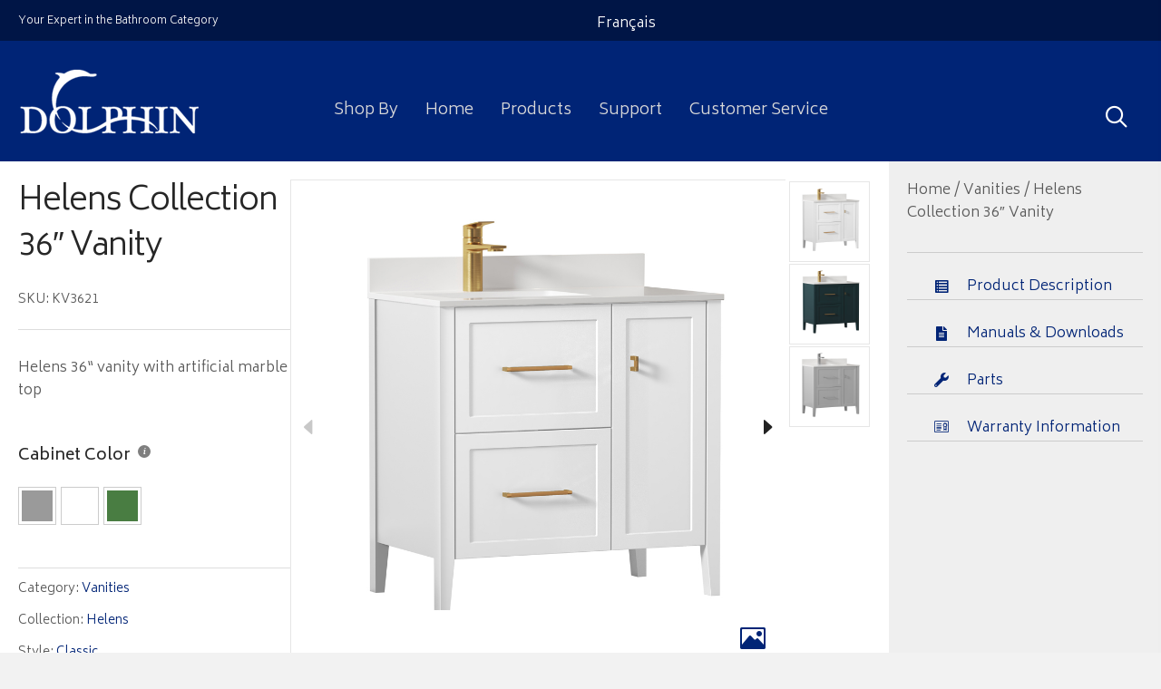

--- FILE ---
content_type: text/html; charset=UTF-8
request_url: https://dolphinhomedecor.com/product/helens-collection-36-vanity/
body_size: 21686
content:
<!DOCTYPE html>
<html lang="en-US">
<head>
<meta charset="UTF-8" />
<script>
var gform;gform||(document.addEventListener("gform_main_scripts_loaded",function(){gform.scriptsLoaded=!0}),document.addEventListener("gform/theme/scripts_loaded",function(){gform.themeScriptsLoaded=!0}),window.addEventListener("DOMContentLoaded",function(){gform.domLoaded=!0}),gform={domLoaded:!1,scriptsLoaded:!1,themeScriptsLoaded:!1,isFormEditor:()=>"function"==typeof InitializeEditor,callIfLoaded:function(o){return!(!gform.domLoaded||!gform.scriptsLoaded||!gform.themeScriptsLoaded&&!gform.isFormEditor()||(gform.isFormEditor()&&console.warn("The use of gform.initializeOnLoaded() is deprecated in the form editor context and will be removed in Gravity Forms 3.1."),o(),0))},initializeOnLoaded:function(o){gform.callIfLoaded(o)||(document.addEventListener("gform_main_scripts_loaded",()=>{gform.scriptsLoaded=!0,gform.callIfLoaded(o)}),document.addEventListener("gform/theme/scripts_loaded",()=>{gform.themeScriptsLoaded=!0,gform.callIfLoaded(o)}),window.addEventListener("DOMContentLoaded",()=>{gform.domLoaded=!0,gform.callIfLoaded(o)}))},hooks:{action:{},filter:{}},addAction:function(o,r,e,t){gform.addHook("action",o,r,e,t)},addFilter:function(o,r,e,t){gform.addHook("filter",o,r,e,t)},doAction:function(o){gform.doHook("action",o,arguments)},applyFilters:function(o){return gform.doHook("filter",o,arguments)},removeAction:function(o,r){gform.removeHook("action",o,r)},removeFilter:function(o,r,e){gform.removeHook("filter",o,r,e)},addHook:function(o,r,e,t,n){null==gform.hooks[o][r]&&(gform.hooks[o][r]=[]);var d=gform.hooks[o][r];null==n&&(n=r+"_"+d.length),gform.hooks[o][r].push({tag:n,callable:e,priority:t=null==t?10:t})},doHook:function(r,o,e){var t;if(e=Array.prototype.slice.call(e,1),null!=gform.hooks[r][o]&&((o=gform.hooks[r][o]).sort(function(o,r){return o.priority-r.priority}),o.forEach(function(o){"function"!=typeof(t=o.callable)&&(t=window[t]),"action"==r?t.apply(null,e):e[0]=t.apply(null,e)})),"filter"==r)return e[0]},removeHook:function(o,r,t,n){var e;null!=gform.hooks[o][r]&&(e=(e=gform.hooks[o][r]).filter(function(o,r,e){return!!(null!=n&&n!=o.tag||null!=t&&t!=o.priority)}),gform.hooks[o][r]=e)}});
</script>

<meta name='viewport' content='width=device-width, initial-scale=1.0' />
<meta http-equiv='X-UA-Compatible' content='IE=edge' />
<link rel="profile" href="https://gmpg.org/xfn/11" />
<title>Helens Collection 36″ Vanity | Dolphin Home Decor</title>
	<style>img:is([sizes="auto" i], [sizes^="auto," i]) { contain-intrinsic-size: 3000px 1500px }</style>
	<link rel="alternate" hreflang="en" href="https://dolphinhomedecor.com/product/helens-collection-36-vanity/" />
<link rel="alternate" hreflang="fr" href="https://dolphinhomedecor.com/fr/produit/collection-helens-36-vanite/" />
<link rel="alternate" hreflang="x-default" href="https://dolphinhomedecor.com/product/helens-collection-36-vanity/" />

<!-- The SEO Framework by Sybre Waaijer -->
<link rel="canonical" href="https://dolphinhomedecor.com/product/helens-collection-36-vanity/" />
<meta name="description" content="Helens 36“ vanity with artificial marble top…" />
<meta property="og:type" content="product" />
<meta property="og:locale" content="en_US" />
<meta property="og:site_name" content="Dolphin Home Decor" />
<meta property="og:title" content="Helens Collection 36″ Vanity | Dolphin Home Decor" />
<meta property="og:description" content="Helens 36“ vanity with artificial marble top…" />
<meta property="og:url" content="https://dolphinhomedecor.com/product/helens-collection-36-vanity/" />
<meta property="og:image" content="https://dolphinhomedecor.com/wp-content/uploads/HLS36white.jpg" />
<meta property="og:image:width" content="1000" />
<meta property="og:image:height" content="1000" />
<meta name="twitter:card" content="summary_large_image" />
<meta name="twitter:title" content="Helens Collection 36″ Vanity | Dolphin Home Decor" />
<meta name="twitter:description" content="Helens 36“ vanity with artificial marble top…" />
<meta name="twitter:image" content="https://dolphinhomedecor.com/wp-content/uploads/HLS36white.jpg" />
<script type="application/ld+json">{"@context":"https://schema.org","@graph":[{"@type":"WebSite","@id":"https://dolphinhomedecor.com/#/schema/WebSite","url":"https://dolphinhomedecor.com/","name":"Dolphin Home Decor","description":"Your Expert in the Bathroom Category","inLanguage":"en-US","potentialAction":{"@type":"SearchAction","target":{"@type":"EntryPoint","urlTemplate":"https://dolphinhomedecor.com/search/{search_term_string}/"},"query-input":"required name=search_term_string"},"publisher":{"@type":"Organization","@id":"https://dolphinhomedecor.com/#/schema/Organization","name":"Dolphin Home Decor","url":"https://dolphinhomedecor.com/","logo":{"@type":"ImageObject","url":"https://dolphinhomedecor.com/wp-content/uploads/dolphin-home-decor_logo-blue_270x100-1-e1641866457451.png","contentUrl":"https://dolphinhomedecor.com/wp-content/uploads/dolphin-home-decor_logo-blue_270x100-1-e1641866457451.png","width":75,"height":55}}},{"@type":"WebPage","@id":"https://dolphinhomedecor.com/product/helens-collection-36-vanity/","url":"https://dolphinhomedecor.com/product/helens-collection-36-vanity/","name":"Helens Collection 36″ Vanity | Dolphin Home Decor","description":"Helens 36“ vanity with artificial marble top…","inLanguage":"en-US","isPartOf":{"@id":"https://dolphinhomedecor.com/#/schema/WebSite"},"breadcrumb":{"@type":"BreadcrumbList","@id":"https://dolphinhomedecor.com/#/schema/BreadcrumbList","itemListElement":[{"@type":"ListItem","position":1,"item":"https://dolphinhomedecor.com/","name":"Dolphin Home Decor"},{"@type":"ListItem","position":2,"item":"https://dolphinhomedecor.com/catalogue/","name":"Shop"},{"@type":"ListItem","position":3,"name":"Helens Collection 36″ Vanity"}]},"potentialAction":{"@type":"ReadAction","target":"https://dolphinhomedecor.com/product/helens-collection-36-vanity/"},"datePublished":"2024-01-16T02:39:34+00:00","dateModified":"2025-04-08T03:29:11+00:00"}]}</script>
<!-- / The SEO Framework by Sybre Waaijer | 46.55ms meta | 9.40ms boot -->

<link rel='dns-prefetch' href='//www.googletagmanager.com' />
<link rel='dns-prefetch' href='//fonts.googleapis.com' />
<link href='https://fonts.gstatic.com' crossorigin rel='preconnect' />
<link rel="alternate" type="application/rss+xml" title="Dolphin Home Decor &raquo; Feed" href="https://dolphinhomedecor.com/feed/" />
<link rel="alternate" type="application/rss+xml" title="Dolphin Home Decor &raquo; Comments Feed" href="https://dolphinhomedecor.com/comments/feed/" />
<link rel="preload" href="https://dolphinhomedecor.com/wp-content/plugins/bb-plugin/fonts/fontawesome/5.15.4/webfonts/fa-solid-900.woff2" as="font" type="font/woff2" crossorigin="anonymous">
<link rel="preload" href="https://dolphinhomedecor.com/wp-content/plugins/bb-plugin/fonts/fontawesome/5.15.4/webfonts/fa-regular-400.woff2" as="font" type="font/woff2" crossorigin="anonymous">
<script>
window._wpemojiSettings = {"baseUrl":"https:\/\/s.w.org\/images\/core\/emoji\/16.0.1\/72x72\/","ext":".png","svgUrl":"https:\/\/s.w.org\/images\/core\/emoji\/16.0.1\/svg\/","svgExt":".svg","source":{"concatemoji":"https:\/\/dolphinhomedecor.com\/wp-includes\/js\/wp-emoji-release.min.js?ver=6.8.3"}};
/*! This file is auto-generated */
!function(s,n){var o,i,e;function c(e){try{var t={supportTests:e,timestamp:(new Date).valueOf()};sessionStorage.setItem(o,JSON.stringify(t))}catch(e){}}function p(e,t,n){e.clearRect(0,0,e.canvas.width,e.canvas.height),e.fillText(t,0,0);var t=new Uint32Array(e.getImageData(0,0,e.canvas.width,e.canvas.height).data),a=(e.clearRect(0,0,e.canvas.width,e.canvas.height),e.fillText(n,0,0),new Uint32Array(e.getImageData(0,0,e.canvas.width,e.canvas.height).data));return t.every(function(e,t){return e===a[t]})}function u(e,t){e.clearRect(0,0,e.canvas.width,e.canvas.height),e.fillText(t,0,0);for(var n=e.getImageData(16,16,1,1),a=0;a<n.data.length;a++)if(0!==n.data[a])return!1;return!0}function f(e,t,n,a){switch(t){case"flag":return n(e,"\ud83c\udff3\ufe0f\u200d\u26a7\ufe0f","\ud83c\udff3\ufe0f\u200b\u26a7\ufe0f")?!1:!n(e,"\ud83c\udde8\ud83c\uddf6","\ud83c\udde8\u200b\ud83c\uddf6")&&!n(e,"\ud83c\udff4\udb40\udc67\udb40\udc62\udb40\udc65\udb40\udc6e\udb40\udc67\udb40\udc7f","\ud83c\udff4\u200b\udb40\udc67\u200b\udb40\udc62\u200b\udb40\udc65\u200b\udb40\udc6e\u200b\udb40\udc67\u200b\udb40\udc7f");case"emoji":return!a(e,"\ud83e\udedf")}return!1}function g(e,t,n,a){var r="undefined"!=typeof WorkerGlobalScope&&self instanceof WorkerGlobalScope?new OffscreenCanvas(300,150):s.createElement("canvas"),o=r.getContext("2d",{willReadFrequently:!0}),i=(o.textBaseline="top",o.font="600 32px Arial",{});return e.forEach(function(e){i[e]=t(o,e,n,a)}),i}function t(e){var t=s.createElement("script");t.src=e,t.defer=!0,s.head.appendChild(t)}"undefined"!=typeof Promise&&(o="wpEmojiSettingsSupports",i=["flag","emoji"],n.supports={everything:!0,everythingExceptFlag:!0},e=new Promise(function(e){s.addEventListener("DOMContentLoaded",e,{once:!0})}),new Promise(function(t){var n=function(){try{var e=JSON.parse(sessionStorage.getItem(o));if("object"==typeof e&&"number"==typeof e.timestamp&&(new Date).valueOf()<e.timestamp+604800&&"object"==typeof e.supportTests)return e.supportTests}catch(e){}return null}();if(!n){if("undefined"!=typeof Worker&&"undefined"!=typeof OffscreenCanvas&&"undefined"!=typeof URL&&URL.createObjectURL&&"undefined"!=typeof Blob)try{var e="postMessage("+g.toString()+"("+[JSON.stringify(i),f.toString(),p.toString(),u.toString()].join(",")+"));",a=new Blob([e],{type:"text/javascript"}),r=new Worker(URL.createObjectURL(a),{name:"wpTestEmojiSupports"});return void(r.onmessage=function(e){c(n=e.data),r.terminate(),t(n)})}catch(e){}c(n=g(i,f,p,u))}t(n)}).then(function(e){for(var t in e)n.supports[t]=e[t],n.supports.everything=n.supports.everything&&n.supports[t],"flag"!==t&&(n.supports.everythingExceptFlag=n.supports.everythingExceptFlag&&n.supports[t]);n.supports.everythingExceptFlag=n.supports.everythingExceptFlag&&!n.supports.flag,n.DOMReady=!1,n.readyCallback=function(){n.DOMReady=!0}}).then(function(){return e}).then(function(){var e;n.supports.everything||(n.readyCallback(),(e=n.source||{}).concatemoji?t(e.concatemoji):e.wpemoji&&e.twemoji&&(t(e.twemoji),t(e.wpemoji)))}))}((window,document),window._wpemojiSettings);
</script>
<style id='wp-emoji-styles-inline-css'>

	img.wp-smiley, img.emoji {
		display: inline !important;
		border: none !important;
		box-shadow: none !important;
		height: 1em !important;
		width: 1em !important;
		margin: 0 0.07em !important;
		vertical-align: -0.1em !important;
		background: none !important;
		padding: 0 !important;
	}
</style>
<link rel='stylesheet' id='wp-block-library-css' href='https://dolphinhomedecor.com/wp-includes/css/dist/block-library/style.min.css?ver=6.8.3' media='all' />
<style id='wp-block-library-theme-inline-css'>
.wp-block-audio :where(figcaption){color:#555;font-size:13px;text-align:center}.is-dark-theme .wp-block-audio :where(figcaption){color:#ffffffa6}.wp-block-audio{margin:0 0 1em}.wp-block-code{border:1px solid #ccc;border-radius:4px;font-family:Menlo,Consolas,monaco,monospace;padding:.8em 1em}.wp-block-embed :where(figcaption){color:#555;font-size:13px;text-align:center}.is-dark-theme .wp-block-embed :where(figcaption){color:#ffffffa6}.wp-block-embed{margin:0 0 1em}.blocks-gallery-caption{color:#555;font-size:13px;text-align:center}.is-dark-theme .blocks-gallery-caption{color:#ffffffa6}:root :where(.wp-block-image figcaption){color:#555;font-size:13px;text-align:center}.is-dark-theme :root :where(.wp-block-image figcaption){color:#ffffffa6}.wp-block-image{margin:0 0 1em}.wp-block-pullquote{border-bottom:4px solid;border-top:4px solid;color:currentColor;margin-bottom:1.75em}.wp-block-pullquote cite,.wp-block-pullquote footer,.wp-block-pullquote__citation{color:currentColor;font-size:.8125em;font-style:normal;text-transform:uppercase}.wp-block-quote{border-left:.25em solid;margin:0 0 1.75em;padding-left:1em}.wp-block-quote cite,.wp-block-quote footer{color:currentColor;font-size:.8125em;font-style:normal;position:relative}.wp-block-quote:where(.has-text-align-right){border-left:none;border-right:.25em solid;padding-left:0;padding-right:1em}.wp-block-quote:where(.has-text-align-center){border:none;padding-left:0}.wp-block-quote.is-large,.wp-block-quote.is-style-large,.wp-block-quote:where(.is-style-plain){border:none}.wp-block-search .wp-block-search__label{font-weight:700}.wp-block-search__button{border:1px solid #ccc;padding:.375em .625em}:where(.wp-block-group.has-background){padding:1.25em 2.375em}.wp-block-separator.has-css-opacity{opacity:.4}.wp-block-separator{border:none;border-bottom:2px solid;margin-left:auto;margin-right:auto}.wp-block-separator.has-alpha-channel-opacity{opacity:1}.wp-block-separator:not(.is-style-wide):not(.is-style-dots){width:100px}.wp-block-separator.has-background:not(.is-style-dots){border-bottom:none;height:1px}.wp-block-separator.has-background:not(.is-style-wide):not(.is-style-dots){height:2px}.wp-block-table{margin:0 0 1em}.wp-block-table td,.wp-block-table th{word-break:normal}.wp-block-table :where(figcaption){color:#555;font-size:13px;text-align:center}.is-dark-theme .wp-block-table :where(figcaption){color:#ffffffa6}.wp-block-video :where(figcaption){color:#555;font-size:13px;text-align:center}.is-dark-theme .wp-block-video :where(figcaption){color:#ffffffa6}.wp-block-video{margin:0 0 1em}:root :where(.wp-block-template-part.has-background){margin-bottom:0;margin-top:0;padding:1.25em 2.375em}
</style>
<style id='classic-theme-styles-inline-css'>
/*! This file is auto-generated */
.wp-block-button__link{color:#fff;background-color:#32373c;border-radius:9999px;box-shadow:none;text-decoration:none;padding:calc(.667em + 2px) calc(1.333em + 2px);font-size:1.125em}.wp-block-file__button{background:#32373c;color:#fff;text-decoration:none}
</style>
<style id='global-styles-inline-css'>
:root{--wp--preset--aspect-ratio--square: 1;--wp--preset--aspect-ratio--4-3: 4/3;--wp--preset--aspect-ratio--3-4: 3/4;--wp--preset--aspect-ratio--3-2: 3/2;--wp--preset--aspect-ratio--2-3: 2/3;--wp--preset--aspect-ratio--16-9: 16/9;--wp--preset--aspect-ratio--9-16: 9/16;--wp--preset--color--black: #000000;--wp--preset--color--cyan-bluish-gray: #abb8c3;--wp--preset--color--white: #ffffff;--wp--preset--color--pale-pink: #f78da7;--wp--preset--color--vivid-red: #cf2e2e;--wp--preset--color--luminous-vivid-orange: #ff6900;--wp--preset--color--luminous-vivid-amber: #fcb900;--wp--preset--color--light-green-cyan: #7bdcb5;--wp--preset--color--vivid-green-cyan: #00d084;--wp--preset--color--pale-cyan-blue: #8ed1fc;--wp--preset--color--vivid-cyan-blue: #0693e3;--wp--preset--color--vivid-purple: #9b51e0;--wp--preset--color--fl-heading-text: #262626;--wp--preset--color--fl-body-bg: #f2f2f2;--wp--preset--color--fl-body-text: #595959;--wp--preset--color--fl-accent: #002476;--wp--preset--color--fl-accent-hover: #001546;--wp--preset--color--fl-topbar-bg: #ffffff;--wp--preset--color--fl-topbar-text: #000000;--wp--preset--color--fl-topbar-link: #428bca;--wp--preset--color--fl-topbar-hover: #428bca;--wp--preset--color--fl-header-bg: #ffffff;--wp--preset--color--fl-header-text: #000000;--wp--preset--color--fl-header-link: #428bca;--wp--preset--color--fl-header-hover: #428bca;--wp--preset--color--fl-nav-bg: #ffffff;--wp--preset--color--fl-nav-link: #428bca;--wp--preset--color--fl-nav-hover: #428bca;--wp--preset--color--fl-content-bg: #ffffff;--wp--preset--color--fl-footer-widgets-bg: #ffffff;--wp--preset--color--fl-footer-widgets-text: #000000;--wp--preset--color--fl-footer-widgets-link: #428bca;--wp--preset--color--fl-footer-widgets-hover: #428bca;--wp--preset--color--fl-footer-bg: #f4f4f4;--wp--preset--color--fl-footer-text: #777777;--wp--preset--color--fl-footer-link: #777777;--wp--preset--color--fl-footer-hover: #002476;--wp--preset--gradient--vivid-cyan-blue-to-vivid-purple: linear-gradient(135deg,rgba(6,147,227,1) 0%,rgb(155,81,224) 100%);--wp--preset--gradient--light-green-cyan-to-vivid-green-cyan: linear-gradient(135deg,rgb(122,220,180) 0%,rgb(0,208,130) 100%);--wp--preset--gradient--luminous-vivid-amber-to-luminous-vivid-orange: linear-gradient(135deg,rgba(252,185,0,1) 0%,rgba(255,105,0,1) 100%);--wp--preset--gradient--luminous-vivid-orange-to-vivid-red: linear-gradient(135deg,rgba(255,105,0,1) 0%,rgb(207,46,46) 100%);--wp--preset--gradient--very-light-gray-to-cyan-bluish-gray: linear-gradient(135deg,rgb(238,238,238) 0%,rgb(169,184,195) 100%);--wp--preset--gradient--cool-to-warm-spectrum: linear-gradient(135deg,rgb(74,234,220) 0%,rgb(151,120,209) 20%,rgb(207,42,186) 40%,rgb(238,44,130) 60%,rgb(251,105,98) 80%,rgb(254,248,76) 100%);--wp--preset--gradient--blush-light-purple: linear-gradient(135deg,rgb(255,206,236) 0%,rgb(152,150,240) 100%);--wp--preset--gradient--blush-bordeaux: linear-gradient(135deg,rgb(254,205,165) 0%,rgb(254,45,45) 50%,rgb(107,0,62) 100%);--wp--preset--gradient--luminous-dusk: linear-gradient(135deg,rgb(255,203,112) 0%,rgb(199,81,192) 50%,rgb(65,88,208) 100%);--wp--preset--gradient--pale-ocean: linear-gradient(135deg,rgb(255,245,203) 0%,rgb(182,227,212) 50%,rgb(51,167,181) 100%);--wp--preset--gradient--electric-grass: linear-gradient(135deg,rgb(202,248,128) 0%,rgb(113,206,126) 100%);--wp--preset--gradient--midnight: linear-gradient(135deg,rgb(2,3,129) 0%,rgb(40,116,252) 100%);--wp--preset--font-size--small: 13px;--wp--preset--font-size--medium: 20px;--wp--preset--font-size--large: 36px;--wp--preset--font-size--x-large: 42px;--wp--preset--spacing--20: 0.44rem;--wp--preset--spacing--30: 0.67rem;--wp--preset--spacing--40: 1rem;--wp--preset--spacing--50: 1.5rem;--wp--preset--spacing--60: 2.25rem;--wp--preset--spacing--70: 3.38rem;--wp--preset--spacing--80: 5.06rem;--wp--preset--shadow--natural: 6px 6px 9px rgba(0, 0, 0, 0.2);--wp--preset--shadow--deep: 12px 12px 50px rgba(0, 0, 0, 0.4);--wp--preset--shadow--sharp: 6px 6px 0px rgba(0, 0, 0, 0.2);--wp--preset--shadow--outlined: 6px 6px 0px -3px rgba(255, 255, 255, 1), 6px 6px rgba(0, 0, 0, 1);--wp--preset--shadow--crisp: 6px 6px 0px rgba(0, 0, 0, 1);}:where(.is-layout-flex){gap: 0.5em;}:where(.is-layout-grid){gap: 0.5em;}body .is-layout-flex{display: flex;}.is-layout-flex{flex-wrap: wrap;align-items: center;}.is-layout-flex > :is(*, div){margin: 0;}body .is-layout-grid{display: grid;}.is-layout-grid > :is(*, div){margin: 0;}:where(.wp-block-columns.is-layout-flex){gap: 2em;}:where(.wp-block-columns.is-layout-grid){gap: 2em;}:where(.wp-block-post-template.is-layout-flex){gap: 1.25em;}:where(.wp-block-post-template.is-layout-grid){gap: 1.25em;}.has-black-color{color: var(--wp--preset--color--black) !important;}.has-cyan-bluish-gray-color{color: var(--wp--preset--color--cyan-bluish-gray) !important;}.has-white-color{color: var(--wp--preset--color--white) !important;}.has-pale-pink-color{color: var(--wp--preset--color--pale-pink) !important;}.has-vivid-red-color{color: var(--wp--preset--color--vivid-red) !important;}.has-luminous-vivid-orange-color{color: var(--wp--preset--color--luminous-vivid-orange) !important;}.has-luminous-vivid-amber-color{color: var(--wp--preset--color--luminous-vivid-amber) !important;}.has-light-green-cyan-color{color: var(--wp--preset--color--light-green-cyan) !important;}.has-vivid-green-cyan-color{color: var(--wp--preset--color--vivid-green-cyan) !important;}.has-pale-cyan-blue-color{color: var(--wp--preset--color--pale-cyan-blue) !important;}.has-vivid-cyan-blue-color{color: var(--wp--preset--color--vivid-cyan-blue) !important;}.has-vivid-purple-color{color: var(--wp--preset--color--vivid-purple) !important;}.has-black-background-color{background-color: var(--wp--preset--color--black) !important;}.has-cyan-bluish-gray-background-color{background-color: var(--wp--preset--color--cyan-bluish-gray) !important;}.has-white-background-color{background-color: var(--wp--preset--color--white) !important;}.has-pale-pink-background-color{background-color: var(--wp--preset--color--pale-pink) !important;}.has-vivid-red-background-color{background-color: var(--wp--preset--color--vivid-red) !important;}.has-luminous-vivid-orange-background-color{background-color: var(--wp--preset--color--luminous-vivid-orange) !important;}.has-luminous-vivid-amber-background-color{background-color: var(--wp--preset--color--luminous-vivid-amber) !important;}.has-light-green-cyan-background-color{background-color: var(--wp--preset--color--light-green-cyan) !important;}.has-vivid-green-cyan-background-color{background-color: var(--wp--preset--color--vivid-green-cyan) !important;}.has-pale-cyan-blue-background-color{background-color: var(--wp--preset--color--pale-cyan-blue) !important;}.has-vivid-cyan-blue-background-color{background-color: var(--wp--preset--color--vivid-cyan-blue) !important;}.has-vivid-purple-background-color{background-color: var(--wp--preset--color--vivid-purple) !important;}.has-black-border-color{border-color: var(--wp--preset--color--black) !important;}.has-cyan-bluish-gray-border-color{border-color: var(--wp--preset--color--cyan-bluish-gray) !important;}.has-white-border-color{border-color: var(--wp--preset--color--white) !important;}.has-pale-pink-border-color{border-color: var(--wp--preset--color--pale-pink) !important;}.has-vivid-red-border-color{border-color: var(--wp--preset--color--vivid-red) !important;}.has-luminous-vivid-orange-border-color{border-color: var(--wp--preset--color--luminous-vivid-orange) !important;}.has-luminous-vivid-amber-border-color{border-color: var(--wp--preset--color--luminous-vivid-amber) !important;}.has-light-green-cyan-border-color{border-color: var(--wp--preset--color--light-green-cyan) !important;}.has-vivid-green-cyan-border-color{border-color: var(--wp--preset--color--vivid-green-cyan) !important;}.has-pale-cyan-blue-border-color{border-color: var(--wp--preset--color--pale-cyan-blue) !important;}.has-vivid-cyan-blue-border-color{border-color: var(--wp--preset--color--vivid-cyan-blue) !important;}.has-vivid-purple-border-color{border-color: var(--wp--preset--color--vivid-purple) !important;}.has-vivid-cyan-blue-to-vivid-purple-gradient-background{background: var(--wp--preset--gradient--vivid-cyan-blue-to-vivid-purple) !important;}.has-light-green-cyan-to-vivid-green-cyan-gradient-background{background: var(--wp--preset--gradient--light-green-cyan-to-vivid-green-cyan) !important;}.has-luminous-vivid-amber-to-luminous-vivid-orange-gradient-background{background: var(--wp--preset--gradient--luminous-vivid-amber-to-luminous-vivid-orange) !important;}.has-luminous-vivid-orange-to-vivid-red-gradient-background{background: var(--wp--preset--gradient--luminous-vivid-orange-to-vivid-red) !important;}.has-very-light-gray-to-cyan-bluish-gray-gradient-background{background: var(--wp--preset--gradient--very-light-gray-to-cyan-bluish-gray) !important;}.has-cool-to-warm-spectrum-gradient-background{background: var(--wp--preset--gradient--cool-to-warm-spectrum) !important;}.has-blush-light-purple-gradient-background{background: var(--wp--preset--gradient--blush-light-purple) !important;}.has-blush-bordeaux-gradient-background{background: var(--wp--preset--gradient--blush-bordeaux) !important;}.has-luminous-dusk-gradient-background{background: var(--wp--preset--gradient--luminous-dusk) !important;}.has-pale-ocean-gradient-background{background: var(--wp--preset--gradient--pale-ocean) !important;}.has-electric-grass-gradient-background{background: var(--wp--preset--gradient--electric-grass) !important;}.has-midnight-gradient-background{background: var(--wp--preset--gradient--midnight) !important;}.has-small-font-size{font-size: var(--wp--preset--font-size--small) !important;}.has-medium-font-size{font-size: var(--wp--preset--font-size--medium) !important;}.has-large-font-size{font-size: var(--wp--preset--font-size--large) !important;}.has-x-large-font-size{font-size: var(--wp--preset--font-size--x-large) !important;}
:where(.wp-block-post-template.is-layout-flex){gap: 1.25em;}:where(.wp-block-post-template.is-layout-grid){gap: 1.25em;}
:where(.wp-block-columns.is-layout-flex){gap: 2em;}:where(.wp-block-columns.is-layout-grid){gap: 2em;}
:root :where(.wp-block-pullquote){font-size: 1.5em;line-height: 1.6;}
</style>
<link rel='stylesheet' id='foxy_css-css' href='https://dolphinhomedecor.com/wp-content/plugins/foxy/public/css/style.css?ver=6.8.3' media='all' />
<link rel='stylesheet' id='foxy_custom_css-css' href='https://dolphinhomedecor.com/wp-content/uploads/foxy/custom.css?ver=6.8.3' media='all' />
<link rel='stylesheet' id='woocommerce-layout-css' href='https://dolphinhomedecor.com/wp-content/plugins/woocommerce/assets/css/woocommerce-layout.css?ver=10.4.3' media='all' />
<link rel='stylesheet' id='woocommerce-smallscreen-css' href='https://dolphinhomedecor.com/wp-content/plugins/woocommerce/assets/css/woocommerce-smallscreen.css?ver=10.4.3' media='only screen and (max-width: 767px)' />
<link rel='stylesheet' id='woocommerce-general-css' href='https://dolphinhomedecor.com/wp-content/plugins/woocommerce/assets/css/woocommerce.css?ver=10.4.3' media='all' />
<style id='woocommerce-inline-inline-css'>
.woocommerce form .form-row .required { visibility: visible; }
</style>
<link rel='stylesheet' id='wpml-legacy-horizontal-list-0-css' href='https://dolphinhomedecor.com/wp-content/plugins/sitepress-multilingual-cms/templates/language-switchers/legacy-list-horizontal/style.min.css?ver=1' media='all' />
<link rel='stylesheet' id='font-awesome-5-css' href='https://dolphinhomedecor.com/wp-content/plugins/bb-plugin/fonts/fontawesome/5.15.4/css/all.min.css?ver=2.10.0.5' media='all' />
<link rel='stylesheet' id='ultimate-icons-css' href='https://dolphinhomedecor.com/wp-content/uploads/bb-plugin/icons/ultimate-icons/style.css?ver=2.10.0.5' media='all' />
<link rel='stylesheet' id='dashicons-css' href='https://dolphinhomedecor.com/wp-includes/css/dashicons.min.css?ver=6.8.3' media='all' />
<link rel='stylesheet' id='uabb-animate-css' href='https://dolphinhomedecor.com/wp-content/plugins/bb-ultimate-addon/modules/info-list/css/animate.css' media='all' />
<link rel='stylesheet' id='fl-builder-layout-bundle-a07cd4d3e90ecb16dceb8c9dc0c44b46-css' href='https://dolphinhomedecor.com/wp-content/uploads/bb-plugin/cache/a07cd4d3e90ecb16dceb8c9dc0c44b46-layout-bundle.css?ver=2.10.0.5-1.5.2.1-20251125200437' media='all' />
<link rel='stylesheet' id='wpdreams-asl-basic-css' href='https://dolphinhomedecor.com/wp-content/plugins/ajax-search-lite/css/style.basic.css?ver=4.13.4' media='all' />
<style id='wpdreams-asl-basic-inline-css'>

					div[id*='ajaxsearchlitesettings'].searchsettings .asl_option_inner label {
						font-size: 0px !important;
						color: rgba(0, 0, 0, 0);
					}
					div[id*='ajaxsearchlitesettings'].searchsettings .asl_option_inner label:after {
						font-size: 11px !important;
						position: absolute;
						top: 0;
						left: 0;
						z-index: 1;
					}
					.asl_w_container {
						width: 100%;
						margin: 10px 0px 10px 0px;
						min-width: 200px;
					}
					div[id*='ajaxsearchlite'].asl_m {
						width: 100%;
					}
					div[id*='ajaxsearchliteres'].wpdreams_asl_results div.resdrg span.highlighted {
						font-weight: bold;
						color: rgba(217, 49, 43, 1);
						background-color: rgba(238, 238, 238, 1);
					}
					div[id*='ajaxsearchliteres'].wpdreams_asl_results .results img.asl_image {
						width: 70px;
						height: 70px;
						object-fit: cover;
					}
					div[id*='ajaxsearchlite'].asl_r .results {
						max-height: none;
					}
					div[id*='ajaxsearchlite'].asl_r {
						position: absolute;
					}
				
						div.asl_r.asl_w.vertical .results .item::after {
							display: block;
							position: absolute;
							bottom: 0;
							content: '';
							height: 1px;
							width: 100%;
							background: #D8D8D8;
						}
						div.asl_r.asl_w.vertical .results .item.asl_last_item::after {
							display: none;
						}
					
</style>
<link rel='stylesheet' id='wpdreams-asl-instance-css' href='https://dolphinhomedecor.com/wp-content/plugins/ajax-search-lite/css/style-underline.css?ver=4.13.4' media='all' />
<link rel='stylesheet' id='ivpa-style-css' href='https://dolphinhomedecor.com/wp-content/plugins/improved-variable-product-attributes/assets/css/styles.css?ver=5.1.1' media='all' />
<link rel='stylesheet' id='jquery-magnificpopup-css' href='https://dolphinhomedecor.com/wp-content/plugins/bb-plugin/css/jquery.magnificpopup.min.css?ver=2.10.0.5' media='all' />
<link rel='stylesheet' id='bootstrap-css' href='https://dolphinhomedecor.com/wp-content/themes/bb-theme/css/bootstrap.min.css?ver=1.7.19.1' media='all' />
<link rel='stylesheet' id='fl-automator-skin-css' href='https://dolphinhomedecor.com/wp-content/uploads/bb-theme/skin-6932c72146b37.css?ver=1.7.19.1' media='all' />
<link rel='stylesheet' id='fl-child-theme-css' href='https://dolphinhomedecor.com/wp-content/themes/dolphin/style.css?ver=6.8.3' media='all' />
<link rel='stylesheet' id='pp-animate-css' href='https://dolphinhomedecor.com/wp-content/plugins/bbpowerpack/assets/css/animate.min.css?ver=3.5.1' media='all' />
<link rel='stylesheet' id='fl-builder-google-fonts-1af30f73c5de2dc5a6ad57b369d360ad-css' href='//fonts.googleapis.com/css?family=Biryani%3A300%2C400%2C700%2C300%2C400&#038;ver=6.8.3' media='all' />
<link rel='stylesheet' id='prdctfltr-css' href='https://dolphinhomedecor.com/wp-content/plugins/prdctfltr/includes/css/style.min.css?ver=7.3.4' media='all' />
<script src="https://dolphinhomedecor.com/wp-includes/js/jquery/jquery.min.js?ver=3.7.1" id="jquery-core-js"></script>
<script src="https://dolphinhomedecor.com/wp-includes/js/jquery/jquery-migrate.min.js?ver=3.4.1" id="jquery-migrate-js"></script>
<script id="wc-single-product-js-extra">
var wc_single_product_params = {"i18n_required_rating_text":"Please select a rating","i18n_rating_options":["1 of 5 stars","2 of 5 stars","3 of 5 stars","4 of 5 stars","5 of 5 stars"],"i18n_product_gallery_trigger_text":"View full-screen image gallery","review_rating_required":"yes","flexslider":{"rtl":false,"animation":"slide","smoothHeight":true,"directionNav":false,"controlNav":"thumbnails","slideshow":false,"animationSpeed":500,"animationLoop":false,"allowOneSlide":false},"zoom_enabled":"","zoom_options":[],"photoswipe_enabled":"","photoswipe_options":{"shareEl":false,"closeOnScroll":false,"history":false,"hideAnimationDuration":0,"showAnimationDuration":0},"flexslider_enabled":""};
</script>
<script src="https://dolphinhomedecor.com/wp-content/plugins/woocommerce/assets/js/frontend/single-product.min.js?ver=10.4.3" id="wc-single-product-js" defer data-wp-strategy="defer"></script>
<script src="https://dolphinhomedecor.com/wp-content/plugins/woocommerce/assets/js/jquery-blockui/jquery.blockUI.min.js?ver=2.7.0-wc.10.4.3" id="wc-jquery-blockui-js" defer data-wp-strategy="defer"></script>
<script src="https://dolphinhomedecor.com/wp-content/plugins/woocommerce/assets/js/js-cookie/js.cookie.min.js?ver=2.1.4-wc.10.4.3" id="wc-js-cookie-js" defer data-wp-strategy="defer"></script>
<script id="woocommerce-js-extra">
var woocommerce_params = {"ajax_url":"\/wp-admin\/admin-ajax.php","wc_ajax_url":"\/?wc-ajax=%%endpoint%%","i18n_password_show":"Show password","i18n_password_hide":"Hide password"};
</script>
<script src="https://dolphinhomedecor.com/wp-content/plugins/woocommerce/assets/js/frontend/woocommerce.min.js?ver=10.4.3" id="woocommerce-js" defer data-wp-strategy="defer"></script>

<!-- Google tag (gtag.js) snippet added by Site Kit -->
<!-- Google Analytics snippet added by Site Kit -->
<script src="https://www.googletagmanager.com/gtag/js?id=GT-MJWHRVG" id="google_gtagjs-js" async></script>
<script id="google_gtagjs-js-after">
window.dataLayer = window.dataLayer || [];function gtag(){dataLayer.push(arguments);}
gtag("set","linker",{"domains":["dolphinhomedecor.com"]});
gtag("js", new Date());
gtag("set", "developer_id.dZTNiMT", true);
gtag("config", "GT-MJWHRVG");
</script>
<script src="https://dolphinhomedecor.com/wp-content/plugins/woocommerce/assets/js/photoswipe/photoswipe.min.js?ver=4.1.1-wc.10.4.3" id="wc-photoswipe-js" defer data-wp-strategy="defer"></script>
<script src="https://dolphinhomedecor.com/wp-content/plugins/woocommerce/assets/js/photoswipe/photoswipe-ui-default.min.js?ver=4.1.1-wc.10.4.3" id="wc-photoswipe-ui-default-js" defer data-wp-strategy="defer"></script>
<script src="https://dolphinhomedecor.com/wp-content/plugins/woocommerce/assets/js/zoom/jquery.zoom.min.js?ver=1.7.21-wc.10.4.3" id="wc-zoom-js" defer data-wp-strategy="defer"></script>
<link rel="https://api.w.org/" href="https://dolphinhomedecor.com/wp-json/" /><link rel="alternate" title="JSON" type="application/json" href="https://dolphinhomedecor.com/wp-json/wp/v2/product/4510" /><link rel="EditURI" type="application/rsd+xml" title="RSD" href="https://dolphinhomedecor.com/xmlrpc.php?rsd" />
<link rel="alternate" title="oEmbed (JSON)" type="application/json+oembed" href="https://dolphinhomedecor.com/wp-json/oembed/1.0/embed?url=https%3A%2F%2Fdolphinhomedecor.com%2Fproduct%2Fhelens-collection-36-vanity%2F" />
<link rel="alternate" title="oEmbed (XML)" type="text/xml+oembed" href="https://dolphinhomedecor.com/wp-json/oembed/1.0/embed?url=https%3A%2F%2Fdolphinhomedecor.com%2Fproduct%2Fhelens-collection-36-vanity%2F&#038;format=xml" />
<meta name="generator" content="WPML ver:4.8.6 stt:1,4;" />
		<script>
			var bb_powerpack = {
				version: '2.40.6',
				getAjaxUrl: function() { return atob( 'aHR0cHM6Ly9kb2xwaGluaG9tZWRlY29yLmNvbS93cC1hZG1pbi9hZG1pbi1hamF4LnBocA==' ); },
				callback: function() {},
				mapMarkerData: {},
				post_id: '4510',
				search_term: '',
				current_page: 'https://dolphinhomedecor.com/product/helens-collection-36-vanity/',
				conditionals: {
					is_front_page: false,
					is_home: false,
					is_archive: false,
					current_post_type: '',
					is_tax: false,
										is_author: false,
					current_author: false,
					is_search: false,
									}
			};
		</script>
		<meta name="generator" content="Site Kit by Google 1.170.0" />	<noscript><style>.woocommerce-product-gallery{ opacity: 1 !important; }</style></noscript>
					<link rel="preconnect" href="https://fonts.gstatic.com" crossorigin />
				<link rel="preload" as="style" href="//fonts.googleapis.com/css?family=Open+Sans&display=swap" />
								<link rel="stylesheet" href="//fonts.googleapis.com/css?family=Open+Sans&display=swap" media="all" />
				<link rel="icon" href="https://dolphinhomedecor.com/wp-content/uploads/dolphin-home-decor_logo-blue_270x100-1-100x100.png" sizes="32x32" />
<link rel="icon" href="https://dolphinhomedecor.com/wp-content/uploads/dolphin-home-decor_logo-blue_270x100-1-e1641866457451.png" sizes="192x192" />
<link rel="apple-touch-icon" href="https://dolphinhomedecor.com/wp-content/uploads/dolphin-home-decor_logo-blue_270x100-1-e1641866457451.png" />
<meta name="msapplication-TileImage" content="https://dolphinhomedecor.com/wp-content/uploads/dolphin-home-decor_logo-blue_270x100-1-e1641866457451.png" />
<meta name="generator" content="XforWooCommerce.com - Improved Product Options for WooCommerce"/><meta name="generator" content="Product Filter for WooCommerce"/>		<style id="wp-custom-css">
			.fl-full-width footer .fl-page-footer-container {
	width: 100%;
	max-width: 100%;
	margin: 0 20px 0 20px;
	padding-top:8px;
}

.fl-page-footer-text {
	font-size: 11px;
	padding-bottom: 5px;
}		</style>
		</head>
<body class="wp-singular product-template-default single single-product postid-4510 wp-theme-bb-theme wp-child-theme-dolphin theme-bb-theme fl-builder-2-10-0-5 fl-themer-1-5-2-1-20251125200437 fl-theme-1-7-19-1 fl-no-js woocommerce woocommerce-page woocommerce-no-js fl-theme-builder-header fl-theme-builder-header-site-header fl-theme-builder-singular fl-theme-builder-singular-product-layout fl-theme-builder-part fl-theme-builder-part-top-bar fl-theme-builder-footer fl-theme-builder-footer-site-footer fl-framework-bootstrap fl-preset-default fl-full-width fl-scroll-to-top fl-search-active woo-4 woo-products-per-page-16" itemscope="itemscope" itemtype="https://schema.org/WebPage">
<a aria-label="Skip to content" class="fl-screen-reader-text" href="#fl-main-content">Skip to content</a><div class="fl-page">
	<div class="fl-builder-content fl-builder-content-143 fl-builder-global-templates-locked" data-post-id="143" data-type="part"><div class="fl-row fl-row-full-width fl-row-bg-color fl-node-5b45e030d8c2c fl-row-default-height fl-row-align-center fl-visible-desktop fl-visible-large" data-node="5b45e030d8c2c">
	<div class="fl-row-content-wrap">
		<div class="uabb-row-separator uabb-top-row-separator" >
</div>
						<div class="fl-row-content fl-row-full-width fl-node-content">
		
<div class="fl-col-group fl-node-5b45e030da4a9" data-node="5b45e030da4a9">
			<div class="fl-col fl-node-5b45e0fc3c916 fl-col-bg-color fl-col-small" data-node="5b45e0fc3c916">
	<div class="fl-col-content fl-node-content"><div id="dh-slogan" class="fl-module fl-module-rich-text fl-node-5b45e0fc3c7e3" data-node="5b45e0fc3c7e3">
	<div class="fl-module-content fl-node-content">
		<div class="fl-rich-text">
	<p><span style="font-size: 12px; color: #f7f7f7;">Your Expert in the Bathroom Category</span></p>
</div>
	</div>
</div>
</div>
</div>
			<div id="search-col-top" class="fl-col fl-node-5b50a3a8a3ca3 fl-col-bg-color fl-col-small" data-node="5b50a3a8a3ca3">
	<div class="fl-col-content fl-node-content"><div class="fl-module fl-module-rich-text fl-node-0ef6go4mrncu" data-node="0ef6go4mrncu">
	<div class="fl-module-content fl-node-content">
		<div class="fl-rich-text">
	<p style="text-align: right; padding: 0; margin: 0;">
<div class="wpml-ls-statics-shortcode_actions wpml-ls wpml-ls-legacy-list-horizontal">
	<ul role="menu"><li class="wpml-ls-slot-shortcode_actions wpml-ls-item wpml-ls-item-fr wpml-ls-first-item wpml-ls-last-item wpml-ls-item-legacy-list-horizontal" role="none">
				<a href="https://dolphinhomedecor.com/fr/produit/collection-helens-36-vanite/" class="wpml-ls-link" role="menuitem"  aria-label="Switch to Français" title="Switch to Français" >
                    <span class="wpml-ls-native" lang="fr">Français</span></a>
			</li></ul>
</div>
</p>
</div>
	</div>
</div>
</div>
</div>
	</div>
		</div>
	</div>
</div>
</div><div class="uabb-js-breakpoint" style="display: none;"></div><header class="fl-builder-content fl-builder-content-29 fl-builder-global-templates-locked" data-post-id="29" data-type="header" data-sticky="1" data-sticky-on="" data-sticky-breakpoint="medium" data-shrink="1" data-overlay="0" data-overlay-bg="transparent" data-shrink-image-height="50px" role="banner" itemscope="itemscope" itemtype="http://schema.org/WPHeader"><div class="fl-row fl-row-full-width fl-row-bg-color fl-node-5b43a0d2c76b1 fl-row-default-height fl-row-align-center" data-node="5b43a0d2c76b1">
	<div class="fl-row-content-wrap">
		<div class="uabb-row-separator uabb-top-row-separator" >
</div>
						<div class="fl-row-content fl-row-full-width fl-node-content">
		
<div class="fl-col-group fl-node-5b43a0d2c76ee fl-col-group-equal-height fl-col-group-align-center fl-col-group-custom-width" data-node="5b43a0d2c76ee">
			<div class="fl-col fl-node-5b43a0d2c7726 fl-col-bg-color fl-col-small fl-col-small-custom-width" data-node="5b43a0d2c7726">
	<div class="fl-col-content fl-node-content"><div class="fl-module fl-module-uabb-photo fl-node-5b43a0fcedc28" data-node="5b43a0fcedc28">
	<div class="fl-module-content fl-node-content">
		<div class="uabb-module-content uabb-photo
uabb-photo-align-left uabb-photo-mob-align-left" itemscope itemtype="https://schema.org/ImageObject">
	<div class="uabb-photo-content ">

				<a href="https://dolphinhomedecor.com/" target="_self"  itemprop="url">
				<img loading="lazy" decoding="async" width="200" height="74" class="uabb-photo-img wp-image-481 size-full" src="https://dolphinhomedecor.com/wp-content/uploads/dolphin-home-decor_logo_200x74.png" alt="Dolphin Home Decor" title="Dolphin Home Decor" itemprop="image"  />

						</a>
			</div>
	</div>
	</div>
</div>
</div>
</div>
			<div class="fl-col fl-node-5b43a0d2c775d fl-col-bg-color fl-col-small fl-col-small-custom-width" data-node="5b43a0d2c775d">
	<div class="fl-col-content fl-node-content"><div class="fl-module fl-module-uabb-advanced-menu fl-node-5b43a17919fc5 fl-visible-desktop fl-visible-large" data-node="5b43a17919fc5">
	<div class="fl-module-content fl-node-content">
			<div class="uabb-creative-menu
	 uabb-creative-menu-accordion-collapse	uabb-menu-default">
		<div class="uabb-creative-menu-mobile-toggle-container"><div class="uabb-creative-menu-mobile-toggle hamburger" tabindex="0"><div class="uabb-svg-container"><svg title="uabb-menu-toggle" version="1.1" class="hamburger-menu" xmlns="https://www.w3.org/2000/svg" xmlns:xlink="https://www.w3.org/1999/xlink" viewBox="0 0 50 50">
<rect class="uabb-hamburger-menu-top" width="50" height="10"/>
<rect class="uabb-hamburger-menu-middle" y="20" width="50" height="10"/>
<rect class="uabb-hamburger-menu-bottom" y="40" width="50" height="10"/>
</svg>
</div></div></div>			<div class="uabb-clear"></div>
					<ul id="menu-primary" class="menu uabb-creative-menu-horizontal uabb-toggle-none"><li id="menu-item-4096" class="menu-item menu-item-type-custom menu-item-object-custom menu-item-has-children uabb-has-submenu uabb-creative-menu uabb-cm-style" aria-haspopup="true"><div class="uabb-has-submenu-container"><a href="https://dolphinhomedecor.com/catalogue/"><span class="menu-item-text">Shop By<span class="uabb-menu-toggle"></span></span></a></div>
<ul class="sub-menu">
	<li id="menu-item-4097" class="menu-item menu-item-type-post_type menu-item-object-page uabb-creative-menu uabb-cm-style"><a href="https://dolphinhomedecor.com/categories/"><span class="menu-item-text">Shop by Category</span></a></li>
	<li id="menu-item-4099" class="menu-item menu-item-type-post_type menu-item-object-page uabb-creative-menu uabb-cm-style"><a href="https://dolphinhomedecor.com/collections/"><span class="menu-item-text">Shop by Collection</span></a></li>
	<li id="menu-item-4098" class="menu-item menu-item-type-post_type menu-item-object-page uabb-creative-menu uabb-cm-style"><a href="https://dolphinhomedecor.com/styles/"><span class="menu-item-text">Shop by Style</span></a></li>
	<li id="menu-item-519" class="menu-item menu-item-type-post_type menu-item-object-page current_page_parent uabb-creative-menu uabb-cm-style"><a href="https://dolphinhomedecor.com/catalogue/"><span class="menu-item-text">All Products</span></a></li>
</ul>
</li>
<li id="menu-item-460" class="menu-item menu-item-type-post_type menu-item-object-page menu-item-home uabb-creative-menu uabb-cm-style"><a href="https://dolphinhomedecor.com/"><span class="menu-item-text">Home</span></a></li>
<li id="menu-item-461" class="menu-item menu-item-type-post_type menu-item-object-page menu-item-has-children current_page_parent uabb-has-submenu uabb-creative-menu uabb-cm-style" aria-haspopup="true"><div class="uabb-has-submenu-container"><a href="https://dolphinhomedecor.com/catalogue/"><span class="menu-item-text">Products<span class="uabb-menu-toggle"></span></span></a></div>
<ul class="sub-menu">
	<li id="menu-item-4106" class="menu-item menu-item-type-custom menu-item-object-custom uabb-creative-menu uabb-cm-style"><a href="https://dolphinhomedecor.com/product-category/toilets/"><span class="menu-item-text">Toilets</span></a></li>
	<li id="menu-item-4102" class="menu-item menu-item-type-custom menu-item-object-custom uabb-creative-menu uabb-cm-style"><a href="https://dolphinhomedecor.com/product-category/sinks/"><span class="menu-item-text">Sinks</span></a></li>
	<li id="menu-item-4101" class="menu-item menu-item-type-custom menu-item-object-custom uabb-creative-menu uabb-cm-style"><a href="https://dolphinhomedecor.com/product-category/vanities/"><span class="menu-item-text">Vanities</span></a></li>
	<li id="menu-item-4107" class="menu-item menu-item-type-custom menu-item-object-custom uabb-creative-menu uabb-cm-style"><a href="https://dolphinhomedecor.com/product-category/laundry-tubs/"><span class="menu-item-text">Laundry</span></a></li>
	<li id="menu-item-4103" class="menu-item menu-item-type-custom menu-item-object-custom uabb-creative-menu uabb-cm-style"><a href="https://dolphinhomedecor.com/product-category/medicine-cabinets/"><span class="menu-item-text">Medicine Cabinets</span></a></li>
	<li id="menu-item-4104" class="menu-item menu-item-type-custom menu-item-object-custom uabb-creative-menu uabb-cm-style"><a href="https://dolphinhomedecor.com/product-category/kitchen-carts/"><span class="menu-item-text">Kitchen Carts</span></a></li>
	<li id="menu-item-4105" class="menu-item menu-item-type-custom menu-item-object-custom uabb-creative-menu uabb-cm-style"><a href="https://dolphinhomedecor.com/product-category/showers/"><span class="menu-item-text">Showers</span></a></li>
	<li id="menu-item-4100" class="menu-item menu-item-type-custom menu-item-object-custom uabb-creative-menu uabb-cm-style"><a href="https://dolphinhomedecor.com/product-category/bathtubs/"><span class="menu-item-text">Bathtubs</span></a></li>
	<li id="menu-item-3048" class="menu-item menu-item-type-post_type menu-item-object-page uabb-creative-menu uabb-cm-style"><a href="https://dolphinhomedecor.com/new-inspiration/"><span class="menu-item-text">New Inspiration</span></a></li>
</ul>
</li>
<li id="menu-item-463" class="menu-item menu-item-type-post_type menu-item-object-page menu-item-has-children uabb-has-submenu uabb-creative-menu uabb-cm-style" aria-haspopup="true"><div class="uabb-has-submenu-container"><a href="https://dolphinhomedecor.com/support/"><span class="menu-item-text">Support<span class="uabb-menu-toggle"></span></span></a></div>
<ul class="sub-menu">
	<li id="menu-item-464" class="menu-item menu-item-type-post_type menu-item-object-page uabb-creative-menu uabb-cm-style"><a href="https://dolphinhomedecor.com/support/faq/"><span class="menu-item-text">Frequently Asked Questions</span></a></li>
	<li id="menu-item-466" class="menu-item menu-item-type-post_type menu-item-object-page uabb-creative-menu uabb-cm-style"><a href="https://dolphinhomedecor.com/support/warranty-information/"><span class="menu-item-text">Warranty Information</span></a></li>
</ul>
</li>
<li id="menu-item-4337" class="menu-item menu-item-type-post_type menu-item-object-page uabb-creative-menu uabb-cm-style"><a href="https://dolphinhomedecor.com/support/faq/"><span class="menu-item-text">Customer Service</span></a></li>
</ul>	</div>

	<div class="uabb-creative-menu-mobile-toggle-container"><div class="uabb-creative-menu-mobile-toggle hamburger" tabindex="0"><div class="uabb-svg-container"><svg title="uabb-menu-toggle" version="1.1" class="hamburger-menu" xmlns="https://www.w3.org/2000/svg" xmlns:xlink="https://www.w3.org/1999/xlink" viewBox="0 0 50 50">
<rect class="uabb-hamburger-menu-top" width="50" height="10"/>
<rect class="uabb-hamburger-menu-middle" y="20" width="50" height="10"/>
<rect class="uabb-hamburger-menu-bottom" y="40" width="50" height="10"/>
</svg>
</div></div></div>			<div class="uabb-creative-menu
			 uabb-creative-menu-accordion-collapse			off-canvas">
				<div class="uabb-clear"></div>
				<div class="uabb-off-canvas-menu uabb-menu-right"> <div class="uabb-menu-close-btn">×</div>						<ul id="menu-primary-1" class="menu uabb-creative-menu-horizontal uabb-toggle-none"><li id="menu-item-4096" class="menu-item menu-item-type-custom menu-item-object-custom menu-item-has-children uabb-has-submenu uabb-creative-menu uabb-cm-style" aria-haspopup="true"><div class="uabb-has-submenu-container"><a href="https://dolphinhomedecor.com/catalogue/"><span class="menu-item-text">Shop By<span class="uabb-menu-toggle"></span></span></a></div>
<ul class="sub-menu">
	<li id="menu-item-4097" class="menu-item menu-item-type-post_type menu-item-object-page uabb-creative-menu uabb-cm-style"><a href="https://dolphinhomedecor.com/categories/"><span class="menu-item-text">Shop by Category</span></a></li>
	<li id="menu-item-4099" class="menu-item menu-item-type-post_type menu-item-object-page uabb-creative-menu uabb-cm-style"><a href="https://dolphinhomedecor.com/collections/"><span class="menu-item-text">Shop by Collection</span></a></li>
	<li id="menu-item-4098" class="menu-item menu-item-type-post_type menu-item-object-page uabb-creative-menu uabb-cm-style"><a href="https://dolphinhomedecor.com/styles/"><span class="menu-item-text">Shop by Style</span></a></li>
	<li id="menu-item-519" class="menu-item menu-item-type-post_type menu-item-object-page current_page_parent uabb-creative-menu uabb-cm-style"><a href="https://dolphinhomedecor.com/catalogue/"><span class="menu-item-text">All Products</span></a></li>
</ul>
</li>
<li id="menu-item-460" class="menu-item menu-item-type-post_type menu-item-object-page menu-item-home uabb-creative-menu uabb-cm-style"><a href="https://dolphinhomedecor.com/"><span class="menu-item-text">Home</span></a></li>
<li id="menu-item-461" class="menu-item menu-item-type-post_type menu-item-object-page menu-item-has-children current_page_parent uabb-has-submenu uabb-creative-menu uabb-cm-style" aria-haspopup="true"><div class="uabb-has-submenu-container"><a href="https://dolphinhomedecor.com/catalogue/"><span class="menu-item-text">Products<span class="uabb-menu-toggle"></span></span></a></div>
<ul class="sub-menu">
	<li id="menu-item-4106" class="menu-item menu-item-type-custom menu-item-object-custom uabb-creative-menu uabb-cm-style"><a href="https://dolphinhomedecor.com/product-category/toilets/"><span class="menu-item-text">Toilets</span></a></li>
	<li id="menu-item-4102" class="menu-item menu-item-type-custom menu-item-object-custom uabb-creative-menu uabb-cm-style"><a href="https://dolphinhomedecor.com/product-category/sinks/"><span class="menu-item-text">Sinks</span></a></li>
	<li id="menu-item-4101" class="menu-item menu-item-type-custom menu-item-object-custom uabb-creative-menu uabb-cm-style"><a href="https://dolphinhomedecor.com/product-category/vanities/"><span class="menu-item-text">Vanities</span></a></li>
	<li id="menu-item-4107" class="menu-item menu-item-type-custom menu-item-object-custom uabb-creative-menu uabb-cm-style"><a href="https://dolphinhomedecor.com/product-category/laundry-tubs/"><span class="menu-item-text">Laundry</span></a></li>
	<li id="menu-item-4103" class="menu-item menu-item-type-custom menu-item-object-custom uabb-creative-menu uabb-cm-style"><a href="https://dolphinhomedecor.com/product-category/medicine-cabinets/"><span class="menu-item-text">Medicine Cabinets</span></a></li>
	<li id="menu-item-4104" class="menu-item menu-item-type-custom menu-item-object-custom uabb-creative-menu uabb-cm-style"><a href="https://dolphinhomedecor.com/product-category/kitchen-carts/"><span class="menu-item-text">Kitchen Carts</span></a></li>
	<li id="menu-item-4105" class="menu-item menu-item-type-custom menu-item-object-custom uabb-creative-menu uabb-cm-style"><a href="https://dolphinhomedecor.com/product-category/showers/"><span class="menu-item-text">Showers</span></a></li>
	<li id="menu-item-4100" class="menu-item menu-item-type-custom menu-item-object-custom uabb-creative-menu uabb-cm-style"><a href="https://dolphinhomedecor.com/product-category/bathtubs/"><span class="menu-item-text">Bathtubs</span></a></li>
	<li id="menu-item-3048" class="menu-item menu-item-type-post_type menu-item-object-page uabb-creative-menu uabb-cm-style"><a href="https://dolphinhomedecor.com/new-inspiration/"><span class="menu-item-text">New Inspiration</span></a></li>
</ul>
</li>
<li id="menu-item-463" class="menu-item menu-item-type-post_type menu-item-object-page menu-item-has-children uabb-has-submenu uabb-creative-menu uabb-cm-style" aria-haspopup="true"><div class="uabb-has-submenu-container"><a href="https://dolphinhomedecor.com/support/"><span class="menu-item-text">Support<span class="uabb-menu-toggle"></span></span></a></div>
<ul class="sub-menu">
	<li id="menu-item-464" class="menu-item menu-item-type-post_type menu-item-object-page uabb-creative-menu uabb-cm-style"><a href="https://dolphinhomedecor.com/support/faq/"><span class="menu-item-text">Frequently Asked Questions</span></a></li>
	<li id="menu-item-466" class="menu-item menu-item-type-post_type menu-item-object-page uabb-creative-menu uabb-cm-style"><a href="https://dolphinhomedecor.com/support/warranty-information/"><span class="menu-item-text">Warranty Information</span></a></li>
</ul>
</li>
<li id="menu-item-4337" class="menu-item menu-item-type-post_type menu-item-object-page uabb-creative-menu uabb-cm-style"><a href="https://dolphinhomedecor.com/support/faq/"><span class="menu-item-text">Customer Service</span></a></li>
</ul>				</div>
			</div>
				</div>
</div>
<div id="dh-home-nav" class="fl-module fl-module-uabb-advanced-menu fl-node-5be23df84f4f1 fl-visible-medium fl-visible-mobile" data-node="5be23df84f4f1">
	<div class="fl-module-content fl-node-content">
				<div class="uabb-creative-menu-mobile-toggle-container"><div class="uabb-creative-menu-mobile-toggle hamburger" tabindex="0"><div class="uabb-svg-container"><svg title="uabb-menu-toggle" version="1.1" class="hamburger-menu" xmlns="https://www.w3.org/2000/svg" xmlns:xlink="https://www.w3.org/1999/xlink" viewBox="0 0 50 50">
<rect class="uabb-hamburger-menu-top" width="50" height="10"/>
<rect class="uabb-hamburger-menu-middle" y="20" width="50" height="10"/>
<rect class="uabb-hamburger-menu-bottom" y="40" width="50" height="10"/>
</svg>
</div></div></div>			<div class="uabb-creative-menu
			 uabb-creative-menu-accordion-collapse			off-canvas">
				<div class="uabb-clear"></div>
				<div class="uabb-off-canvas-menu uabb-menu-right"> <div class="uabb-menu-close-btn">×</div>						<ul id="menu-mobile" class="menu uabb-creative-menu-horizontal uabb-toggle-arrows"><li id="menu-item-4217" class="menu-item menu-item-type-post_type menu-item-object-page menu-item-has-children current_page_parent uabb-has-submenu uabb-creative-menu uabb-cm-style" aria-haspopup="true"><div class="uabb-has-submenu-container"><a href="https://dolphinhomedecor.com/catalogue/"><span class="menu-item-text">Shop By<span class="uabb-menu-toggle"></span></span></a></div>
<ul class="sub-menu">
	<li id="menu-item-1678" class="menu-item menu-item-type-post_type menu-item-object-page uabb-creative-menu uabb-cm-style"><a href="https://dolphinhomedecor.com/categories/"><span class="menu-item-text">Shop by Category</span></a></li>
	<li id="menu-item-1680" class="menu-item menu-item-type-post_type menu-item-object-page uabb-creative-menu uabb-cm-style"><a href="https://dolphinhomedecor.com/collections/"><span class="menu-item-text">Shop by Collection</span></a></li>
	<li id="menu-item-1679" class="menu-item menu-item-type-post_type menu-item-object-page uabb-creative-menu uabb-cm-style"><a href="https://dolphinhomedecor.com/styles/"><span class="menu-item-text">Shop by Style</span></a></li>
	<li id="menu-item-1689" class="menu-item menu-item-type-post_type menu-item-object-page current_page_parent uabb-creative-menu uabb-cm-style"><a href="https://dolphinhomedecor.com/catalogue/"><span class="menu-item-text">All Products</span></a></li>
</ul>
</li>
<li id="menu-item-1685" class="menu-item menu-item-type-post_type menu-item-object-page menu-item-home uabb-creative-menu uabb-cm-style"><a href="https://dolphinhomedecor.com/"><span class="menu-item-text">Home</span></a></li>
<li id="menu-item-1687" class="menu-item menu-item-type-post_type menu-item-object-page menu-item-has-children current_page_parent uabb-has-submenu uabb-creative-menu uabb-cm-style" aria-haspopup="true"><div class="uabb-has-submenu-container"><a href="https://dolphinhomedecor.com/catalogue/"><span class="menu-item-text">Products<span class="uabb-menu-toggle"></span></span></a></div>
<ul class="sub-menu">
	<li id="menu-item-4219" class="menu-item menu-item-type-custom menu-item-object-custom uabb-creative-menu uabb-cm-style"><a href="https://dolphinhomedecor.com/product-category/toilets/"><span class="menu-item-text">Toilets</span></a></li>
	<li id="menu-item-4220" class="menu-item menu-item-type-custom menu-item-object-custom uabb-creative-menu uabb-cm-style"><a href="https://dolphinhomedecor.com/product-category/sinks/"><span class="menu-item-text">Sinks</span></a></li>
	<li id="menu-item-4221" class="menu-item menu-item-type-custom menu-item-object-custom uabb-creative-menu uabb-cm-style"><a href="https://dolphinhomedecor.com/product-category/vanities/"><span class="menu-item-text">Vanities</span></a></li>
	<li id="menu-item-4222" class="menu-item menu-item-type-custom menu-item-object-custom uabb-creative-menu uabb-cm-style"><a href="https://dolphinhomedecor.com/product-category/laundry-tubs/"><span class="menu-item-text">Laundry</span></a></li>
	<li id="menu-item-4223" class="menu-item menu-item-type-custom menu-item-object-custom uabb-creative-menu uabb-cm-style"><a href="https://dolphinhomedecor.com/product-category/medicine-cabinets/"><span class="menu-item-text">Medicine Cabinets</span></a></li>
	<li id="menu-item-4224" class="menu-item menu-item-type-custom menu-item-object-custom uabb-creative-menu uabb-cm-style"><a href="https://dolphinhomedecor.com/product-category/kitchen-carts/"><span class="menu-item-text">Kitchen Carts</span></a></li>
	<li id="menu-item-4225" class="menu-item menu-item-type-custom menu-item-object-custom uabb-creative-menu uabb-cm-style"><a href="https://dolphinhomedecor.com/product-category/showers/"><span class="menu-item-text">Showers</span></a></li>
	<li id="menu-item-4226" class="menu-item menu-item-type-custom menu-item-object-custom uabb-creative-menu uabb-cm-style"><a href="https://dolphinhomedecor.com/product-category/bathtubs/"><span class="menu-item-text">Bathtubs</span></a></li>
	<li id="menu-item-3047" class="menu-item menu-item-type-post_type menu-item-object-page uabb-creative-menu uabb-cm-style"><a href="https://dolphinhomedecor.com/new-inspiration/"><span class="menu-item-text">New Inspiration</span></a></li>
</ul>
</li>
<li id="menu-item-1688" class="menu-item menu-item-type-post_type menu-item-object-page menu-item-has-children uabb-has-submenu uabb-creative-menu uabb-cm-style" aria-haspopup="true"><div class="uabb-has-submenu-container"><a href="https://dolphinhomedecor.com/support/"><span class="menu-item-text">Support<span class="uabb-menu-toggle"></span></span></a></div>
<ul class="sub-menu">
	<li id="menu-item-1684" class="menu-item menu-item-type-post_type menu-item-object-page uabb-creative-menu uabb-cm-style"><a href="https://dolphinhomedecor.com/support/faq/"><span class="menu-item-text">Frequently Asked Questions</span></a></li>
	<li id="menu-item-4344" class="menu-item menu-item-type-custom menu-item-object-custom uabb-creative-menu uabb-cm-style"><a href="https://dolphinhomedecor.com/support/faq"><span class="menu-item-text">Request Support</span></a></li>
</ul>
</li>
<li id="menu-item-4335" class="menu-item menu-item-type-post_type menu-item-object-page uabb-creative-menu uabb-cm-style"><a href="https://dolphinhomedecor.com/support/faq/"><span class="menu-item-text">Contact Us</span></a></li>
<li id="menu-item-1677" class="menu-item menu-item-type-post_type menu-item-object-page uabb-creative-menu uabb-cm-style"><a href="https://dolphinhomedecor.com/temp/"><span class="menu-item-text">Français</span></a></li>
<li id="menu-item-1692" class="menu-item menu-item-type-post_type menu-item-object-page current_page_parent uabb-creative-menu uabb-cm-style"><a href="https://dolphinhomedecor.com/catalogue/"><span class="menu-item-text">Search</span></a></li>
</ul>				</div>
			</div>
				</div>
</div>
</div>
</div>
			<div class="fl-col fl-node-5b50b4be7388e fl-col-bg-color fl-col-small fl-visible-desktop fl-visible-large search-col" data-node="5b50b4be7388e">
	<div class="fl-col-content fl-node-content"><div id="dh-header-search" class="fl-module fl-module-advanced-accordion fl-node-5be25ee1e1fec" data-node="5be25ee1e1fec">
	<div class="fl-module-content fl-node-content">
		
<div class="uabb-module-content uabb-adv-accordion 
						" data-enable_first="no" >
		<div class="uabb-adv-accordion-item"
		 id="dh-header-search-0"	data-index="0">
		<div class="uabb-adv-accordion-button uabb-adv-accordion-button5be25ee1e1fec uabb-adv-after-text" role="button" aria-expanded="false" aria-controls="uabb-accordion-content-5be25ee1e1fec-0" id="uabb-accordion-button-5be25ee1e1fec-0" tabindex="0">
						<h4 class="uabb-adv-accordion-button-label"></h4>
			<div class="uabb-adv-accordion-icon-wrap"><i class="uabb-adv-accordion-button-icon ua-icon ua-icon-search"></i></div>		</div>
		<div class="uabb-adv-accordion-content uabb-adv-accordion-content5be25ee1e1fec fl-clearfix uabb-accordion-desc uabb-text-editor" role="region" aria-labelledby="uabb-accordion-button-5be25ee1e1fec-0" id="uabb-accordion-content-5be25ee1e1fec-0" aria-hidden="true">
			<p><div class="asl_w_container asl_w_container_1" data-id="1" data-instance="1">
	<div id='ajaxsearchlite1'
		data-id="1"
		data-instance="1"
		class="asl_w asl_m asl_m_1 asl_m_1_1">
		<div class="probox">

	
	<div class='prosettings' style='display:none;' data-opened=0>
				<div class='innericon'>
			<svg version="1.1" xmlns="http://www.w3.org/2000/svg" xmlns:xlink="http://www.w3.org/1999/xlink" x="0px" y="0px" width="22" height="22" viewBox="0 0 512 512" enable-background="new 0 0 512 512" xml:space="preserve">
					<polygon transform = "rotate(90 256 256)" points="142.332,104.886 197.48,50 402.5,256 197.48,462 142.332,407.113 292.727,256 "/>
				</svg>
		</div>
	</div>

	
	
	<div class='proinput'>
		<form role="search" action='#' autocomplete="off"
				aria-label="Search form">
			<input aria-label="Search input"
					type='search' class='orig'
					tabindex="0"
					name='phrase'
					placeholder='Search here..'
					value=''
					autocomplete="off"/>
			<input aria-label="Search autocomplete input"
					type='text'
					class='autocomplete'
					tabindex="-1"
					name='phrase'
					value=''
					autocomplete="off" disabled/>
			<input type='submit' value="Start search" style='width:0; height: 0; visibility: hidden;'>
		</form>
	</div>

	
	
	<button class='promagnifier' tabindex="0" aria-label="Search magnifier button">
				<span class='innericon' style="display:block;">
			<svg version="1.1" xmlns="http://www.w3.org/2000/svg" xmlns:xlink="http://www.w3.org/1999/xlink" x="0px" y="0px" width="22" height="22" viewBox="0 0 512 512" enable-background="new 0 0 512 512" xml:space="preserve">
					<path d="M460.355,421.59L353.844,315.078c20.041-27.553,31.885-61.437,31.885-98.037
						C385.729,124.934,310.793,50,218.686,50C126.58,50,51.645,124.934,51.645,217.041c0,92.106,74.936,167.041,167.041,167.041
						c34.912,0,67.352-10.773,94.184-29.158L419.945,462L460.355,421.59z M100.631,217.041c0-65.096,52.959-118.056,118.055-118.056
						c65.098,0,118.057,52.959,118.057,118.056c0,65.096-52.959,118.056-118.057,118.056C153.59,335.097,100.631,282.137,100.631,217.041
						z"/>
				</svg>
		</span>
	</button>

	
	
	<div class='proloading'>

		<div class="asl_loader"><div class="asl_loader-inner asl_simple-circle"></div></div>

			</div>

			<div class='proclose'>
			<svg version="1.1" xmlns="http://www.w3.org/2000/svg" xmlns:xlink="http://www.w3.org/1999/xlink" x="0px"
				y="0px"
				width="12" height="12" viewBox="0 0 512 512" enable-background="new 0 0 512 512"
				xml:space="preserve">
				<polygon points="438.393,374.595 319.757,255.977 438.378,137.348 374.595,73.607 255.995,192.225 137.375,73.622 73.607,137.352 192.246,255.983 73.622,374.625 137.352,438.393 256.002,319.734 374.652,438.378 "/>
			</svg>
		</div>
	
	
</div>	</div>
	<div class='asl_data_container' style="display:none !important;">
		<div class="asl_init_data wpdreams_asl_data_ct"
	style="display:none !important;"
	id="asl_init_id_1"
	data-asl-id="1"
	data-asl-instance="1"
	data-settings="{&quot;homeurl&quot;:&quot;https:\/\/dolphinhomedecor.com\/&quot;,&quot;resultstype&quot;:&quot;vertical&quot;,&quot;resultsposition&quot;:&quot;hover&quot;,&quot;itemscount&quot;:4,&quot;charcount&quot;:0,&quot;highlight&quot;:false,&quot;highlightWholewords&quot;:true,&quot;singleHighlight&quot;:false,&quot;scrollToResults&quot;:{&quot;enabled&quot;:false,&quot;offset&quot;:0},&quot;resultareaclickable&quot;:1,&quot;autocomplete&quot;:{&quot;enabled&quot;:false,&quot;lang&quot;:&quot;en&quot;,&quot;trigger_charcount&quot;:0},&quot;mobile&quot;:{&quot;menu_selector&quot;:&quot;#menu-toggle&quot;},&quot;trigger&quot;:{&quot;click&quot;:&quot;woo_results_page&quot;,&quot;click_location&quot;:&quot;same&quot;,&quot;update_href&quot;:false,&quot;return&quot;:&quot;woo_results_page&quot;,&quot;return_location&quot;:&quot;same&quot;,&quot;facet&quot;:true,&quot;type&quot;:true,&quot;redirect_url&quot;:&quot;?s={phrase}&quot;,&quot;delay&quot;:300},&quot;animations&quot;:{&quot;pc&quot;:{&quot;settings&quot;:{&quot;anim&quot;:&quot;fadedrop&quot;,&quot;dur&quot;:300},&quot;results&quot;:{&quot;anim&quot;:&quot;fadedrop&quot;,&quot;dur&quot;:300},&quot;items&quot;:&quot;voidanim&quot;},&quot;mob&quot;:{&quot;settings&quot;:{&quot;anim&quot;:&quot;fadedrop&quot;,&quot;dur&quot;:300},&quot;results&quot;:{&quot;anim&quot;:&quot;fadedrop&quot;,&quot;dur&quot;:300},&quot;items&quot;:&quot;voidanim&quot;}},&quot;autop&quot;:{&quot;state&quot;:true,&quot;phrase&quot;:&quot;&quot;,&quot;count&quot;:&quot;1&quot;},&quot;resPage&quot;:{&quot;useAjax&quot;:false,&quot;selector&quot;:&quot;#main&quot;,&quot;trigger_type&quot;:true,&quot;trigger_facet&quot;:true,&quot;trigger_magnifier&quot;:false,&quot;trigger_return&quot;:false},&quot;resultsSnapTo&quot;:&quot;left&quot;,&quot;results&quot;:{&quot;width&quot;:&quot;auto&quot;,&quot;width_tablet&quot;:&quot;auto&quot;,&quot;width_phone&quot;:&quot;auto&quot;},&quot;settingsimagepos&quot;:&quot;right&quot;,&quot;closeOnDocClick&quot;:true,&quot;overridewpdefault&quot;:true,&quot;override_method&quot;:&quot;get&quot;}"></div>
	<div id="asl_hidden_data">
		<svg style="position:absolute" height="0" width="0">
			<filter id="aslblur">
				<feGaussianBlur in="SourceGraphic" stdDeviation="4"/>
			</filter>
		</svg>
		<svg style="position:absolute" height="0" width="0">
			<filter id="no_aslblur"></filter>
		</svg>
	</div>
	</div>

	<div id='ajaxsearchliteres1'
	class='vertical wpdreams_asl_results asl_w asl_r asl_r_1 asl_r_1_1'>

	
	<div class="results">

		
		<div class="resdrg">
		</div>

		
	</div>

	
					<p class='showmore'>
			<span>Show More</span>
		</p>
			
</div>

	<div id='__original__ajaxsearchlitesettings1'
		data-id="1"
		class="searchsettings wpdreams_asl_settings asl_w asl_s asl_s_1">
		<form name='options'
		aria-label="Search settings form"
		autocomplete = 'off'>

	
	
	<input type="hidden" name="filters_changed" style="display:none;" value="0">
	<input type="hidden" name="filters_initial" style="display:none;" value="1">

	<div class="asl_option_inner hiddend">
		<input type='hidden' name='qtranslate_lang' id='qtranslate_lang'
				value='0'/>
	</div>

			<div class="asl_option_inner hiddend">
			<input type='hidden' name='wpml_lang'
					value='en'/>
		</div>
	
	
	<fieldset class="asl_sett_scroll">
		<legend style="display: none;">Generic selectors</legend>
		<div class="asl_option hiddend" tabindex="0">
			<div class="asl_option_inner">
				<input type="checkbox" value="exact"
						aria-label="Exact matches only"
						name="asl_gen[]" />
				<div class="asl_option_checkbox"></div>
			</div>
			<div class="asl_option_label">
				Exact matches only			</div>
		</div>
		<div class="asl_option hiddend" tabindex="0">
			<div class="asl_option_inner">
				<input type="checkbox" value="title"
						aria-label="Search in title"
						name="asl_gen[]"  checked="checked"/>
				<div class="asl_option_checkbox"></div>
			</div>
			<div class="asl_option_label">
				Search in title			</div>
		</div>
		<div class="asl_option hiddend" tabindex="0">
			<div class="asl_option_inner">
				<input type="checkbox" value="content"
						aria-label="Search in content"
						name="asl_gen[]" />
				<div class="asl_option_checkbox"></div>
			</div>
			<div class="asl_option_label">
				Search in content			</div>
		</div>
		<div class="asl_option_inner hiddend">
			<input type="checkbox" value="excerpt"
					aria-label="Search in excerpt"
					name="asl_gen[]" />
			<div class="asl_option_checkbox"></div>
		</div>
	</fieldset>
	<fieldset class="asl_sett_scroll">
		<legend style="display: none;">Post Type Selectors</legend>
					<div class="asl_option_inner hiddend">
				<input type="checkbox" value="product"
						aria-label="Hidden option, ignore please"
						name="customset[]" checked="checked"/>
			</div>
						<div class="asl_option_inner hiddend">
				<input type="checkbox" value="product_variation"
						aria-label="Hidden option, ignore please"
						name="customset[]" checked="checked"/>
			</div>
				</fieldset>
	</form>
	</div>
</div>
</p>
		</div>
	</div>
	</div>
	</div>
</div>
</div>
</div>
	</div>
		</div>
	</div>
</div>
</header><div class="uabb-js-breakpoint" style="display: none;"></div>	<div id="fl-main-content" class="fl-page-content" itemprop="mainContentOfPage" role="main">

		<div class="woocommerce-notices-wrapper"></div><div class="fl-builder-content fl-builder-content-137 fl-builder-global-templates-locked product type-product post-4510 status-publish first instock product_cat-vanities has-post-thumbnail product-type-variable" data-post-id="137"><div class="fl-row fl-row-full-width fl-row-bg-none fl-node-5ba2dcd6c7a22 fl-row-default-height fl-row-align-center" data-node="5ba2dcd6c7a22">
	<div class="fl-row-content-wrap">
		<div class="uabb-row-separator uabb-top-row-separator" >
</div>
						<div class="fl-row-content fl-row-full-width fl-node-content">
		
<div class="fl-col-group fl-node-5ba2dcd6c7a5b fl-col-group-equal-height fl-col-group-align-top fl-col-group-custom-width" data-node="5ba2dcd6c7a5b">
			<div class="fl-col fl-node-5ba2dcd6c7a92 fl-col-bg-color fl-col-small fl-col-small-custom-width" data-node="5ba2dcd6c7a92">
	<div class="fl-col-content fl-node-content"><div class="fl-module fl-module-fl-woo-product-title fl-node-5ba2dcd6c7b0e" data-node="5ba2dcd6c7b0e">
	<div class="fl-module-content fl-node-content">
		<h1 class="product_title entry-title">Helens Collection 36&#8243; Vanity</h1>	</div>
</div>
<div class="fl-module fl-module-rich-text fl-node-5ba2dcd6c7f99" data-node="5ba2dcd6c7f99">
	<div class="fl-module-content fl-node-content">
		<div class="fl-rich-text">
	<p><span style="font-size: 14px;">SKU: KV3621</span></p>
</div>
	</div>
</div>
<div class="fl-module fl-module-separator fl-node-5ba2dcd6c8007" data-node="5ba2dcd6c8007">
	<div class="fl-module-content fl-node-content">
		<div class="fl-separator"></div>
	</div>
</div>
<div class="fl-module fl-module-fl-woo-product-description fl-node-5ba2dcd6c7b7b" data-node="5ba2dcd6c7b7b">
	<div class="fl-module-content fl-node-content">
		<div class="woocommerce-product-details__short-description">
	<p>Helens 36“ vanity with artificial marble top</p>
</div>
	</div>
</div>
<div id="dh-product-options" class="fl-module fl-module-fl-woo-cart-button fl-node-5ba2dcd6c7be9" data-node="5ba2dcd6c7be9">
	<div class="fl-module-content fl-node-content">
		
<form class="variations_form cart" action="https://dolphinhomedecor.com/product/helens-collection-36-vanity/" method="post" enctype='multipart/form-data' data-product_id="4510" data-product_variations="[{&quot;attributes&quot;:{&quot;attribute_pa_cabinet-color&quot;:&quot;white&quot;},&quot;availability_html&quot;:&quot;&quot;,&quot;backorders_allowed&quot;:false,&quot;dimensions&quot;:{&quot;length&quot;:&quot;39.76&quot;,&quot;width&quot;:&quot;23.2&quot;,&quot;height&quot;:&quot;41&quot;},&quot;dimensions_html&quot;:&quot;39.76 &amp;times; 23.2 &amp;times; 41 in&quot;,&quot;display_price&quot;:0,&quot;display_regular_price&quot;:0,&quot;image&quot;:{&quot;title&quot;:&quot;HLS36white&quot;,&quot;caption&quot;:&quot;&quot;,&quot;url&quot;:&quot;https:\/\/dolphinhomedecor.com\/wp-content\/uploads\/HLS36white.jpg&quot;,&quot;alt&quot;:&quot;HLS36white&quot;,&quot;src&quot;:&quot;https:\/\/dolphinhomedecor.com\/wp-content\/uploads\/HLS36white.jpg&quot;,&quot;srcset&quot;:&quot;https:\/\/dolphinhomedecor.com\/wp-content\/uploads\/HLS36white.jpg 1000w, https:\/\/dolphinhomedecor.com\/wp-content\/uploads\/HLS36white-768x768.jpg 768w, https:\/\/dolphinhomedecor.com\/wp-content\/uploads\/HLS36white-300x300.jpg 300w, https:\/\/dolphinhomedecor.com\/wp-content\/uploads\/HLS36white-100x100.jpg 100w&quot;,&quot;sizes&quot;:&quot;(max-width: 1000px) 100vw, 1000px&quot;,&quot;full_src&quot;:&quot;https:\/\/dolphinhomedecor.com\/wp-content\/uploads\/HLS36white.jpg&quot;,&quot;full_src_w&quot;:1000,&quot;full_src_h&quot;:1000,&quot;gallery_thumbnail_src&quot;:&quot;https:\/\/dolphinhomedecor.com\/wp-content\/uploads\/HLS36white-100x100.jpg&quot;,&quot;gallery_thumbnail_src_w&quot;:100,&quot;gallery_thumbnail_src_h&quot;:100,&quot;thumb_src&quot;:&quot;https:\/\/dolphinhomedecor.com\/wp-content\/uploads\/HLS36white-300x300.jpg&quot;,&quot;thumb_src_w&quot;:300,&quot;thumb_src_h&quot;:300,&quot;src_w&quot;:1000,&quot;src_h&quot;:1000},&quot;image_id&quot;:4513,&quot;is_downloadable&quot;:false,&quot;is_in_stock&quot;:true,&quot;is_purchasable&quot;:false,&quot;is_sold_individually&quot;:&quot;no&quot;,&quot;is_virtual&quot;:false,&quot;max_qty&quot;:&quot;&quot;,&quot;min_qty&quot;:1,&quot;price_html&quot;:&quot;&quot;,&quot;sku&quot;:&quot;KV3621WH&quot;,&quot;variation_description&quot;:&quot;&quot;,&quot;variation_id&quot;:4511,&quot;variation_is_active&quot;:true,&quot;variation_is_visible&quot;:true,&quot;weight&quot;:&quot;162&quot;,&quot;weight_html&quot;:&quot;162 lbs&quot;},{&quot;attributes&quot;:{&quot;attribute_pa_cabinet-color&quot;:&quot;grey&quot;},&quot;availability_html&quot;:&quot;&quot;,&quot;backorders_allowed&quot;:false,&quot;dimensions&quot;:{&quot;length&quot;:&quot;39.76&quot;,&quot;width&quot;:&quot;23.2&quot;,&quot;height&quot;:&quot;41&quot;},&quot;dimensions_html&quot;:&quot;39.76 &amp;times; 23.2 &amp;times; 41 in&quot;,&quot;display_price&quot;:0,&quot;display_regular_price&quot;:0,&quot;image&quot;:{&quot;title&quot;:&quot;HLS36grey&quot;,&quot;caption&quot;:&quot;&quot;,&quot;url&quot;:&quot;https:\/\/dolphinhomedecor.com\/wp-content\/uploads\/HLS36grey.jpg&quot;,&quot;alt&quot;:&quot;HLS36grey&quot;,&quot;src&quot;:&quot;https:\/\/dolphinhomedecor.com\/wp-content\/uploads\/HLS36grey.jpg&quot;,&quot;srcset&quot;:&quot;https:\/\/dolphinhomedecor.com\/wp-content\/uploads\/HLS36grey.jpg 1000w, https:\/\/dolphinhomedecor.com\/wp-content\/uploads\/HLS36grey-768x768.jpg 768w, https:\/\/dolphinhomedecor.com\/wp-content\/uploads\/HLS36grey-300x300.jpg 300w, https:\/\/dolphinhomedecor.com\/wp-content\/uploads\/HLS36grey-100x100.jpg 100w&quot;,&quot;sizes&quot;:&quot;(max-width: 1000px) 100vw, 1000px&quot;,&quot;full_src&quot;:&quot;https:\/\/dolphinhomedecor.com\/wp-content\/uploads\/HLS36grey.jpg&quot;,&quot;full_src_w&quot;:1000,&quot;full_src_h&quot;:1000,&quot;gallery_thumbnail_src&quot;:&quot;https:\/\/dolphinhomedecor.com\/wp-content\/uploads\/HLS36grey-100x100.jpg&quot;,&quot;gallery_thumbnail_src_w&quot;:100,&quot;gallery_thumbnail_src_h&quot;:100,&quot;thumb_src&quot;:&quot;https:\/\/dolphinhomedecor.com\/wp-content\/uploads\/HLS36grey-300x300.jpg&quot;,&quot;thumb_src_w&quot;:300,&quot;thumb_src_h&quot;:300,&quot;src_w&quot;:1000,&quot;src_h&quot;:1000},&quot;image_id&quot;:4514,&quot;is_downloadable&quot;:false,&quot;is_in_stock&quot;:true,&quot;is_purchasable&quot;:false,&quot;is_sold_individually&quot;:&quot;no&quot;,&quot;is_virtual&quot;:false,&quot;max_qty&quot;:&quot;&quot;,&quot;min_qty&quot;:1,&quot;price_html&quot;:&quot;&quot;,&quot;sku&quot;:&quot;KV3621GR&quot;,&quot;variation_description&quot;:&quot;&quot;,&quot;variation_id&quot;:4512,&quot;variation_is_active&quot;:true,&quot;variation_is_visible&quot;:true,&quot;weight&quot;:&quot;162&quot;,&quot;weight_html&quot;:&quot;162 lbs&quot;}]">
	
			<table class="variations" cellspacing="0" role="presentation">
			<tbody>
									<tr>
						<th class="label"><label for="pa_cabinet-color">Cabinet Color</label></th>
						<td class="value">
							<select id="pa_cabinet-color" class="foxy-variation" name="attribute_pa_cabinet-color" data-attribute_name="attribute_pa_cabinet-color" data-show_option_none="yes"><option value="">Choose an option</option><option value="grey" >Grey</option><option value="white" >White</option><option value="green" >Green</option></select><a class="reset_variations" href="#" aria-label="Clear options">Clear</a>						</td>
					</tr>
							</tbody>
		</table>
		<div class="reset_variations_alert screen-reader-text" role="alert" aria-live="polite" aria-relevant="all"></div>
		
		<div class="single_variation_wrap">
			<div class="woocommerce-variation single_variation" role="alert" aria-relevant="additions"></div><div class="woocommerce-variation-add-to-cart variations_button">
	<div class="ivpa-register  " data-id="4510" data-variations="[{&quot;variation_id&quot;:4517,&quot;attributes&quot;:{&quot;attribute_pa_cabinet-color&quot;:&quot;green&quot;},&quot;price_html&quot;:&quot;&lt;span class=\&quot;price\&quot;&gt;&lt;\/span&gt;&quot;,&quot;is_in_stock&quot;:true,&quot;ivpa_image&quot;:&quot;\/\/dolphinhomedecor.com\/wp-content\/uploads\/HLS36green.jpg&quot;,&quot;stock&quot;:&quot;&quot;,&quot;backorders_allowed&quot;:false,&quot;availability_html&quot;:&quot;&quot;},{&quot;variation_id&quot;:4511,&quot;attributes&quot;:{&quot;attribute_pa_cabinet-color&quot;:&quot;white&quot;},&quot;price_html&quot;:&quot;&quot;,&quot;is_in_stock&quot;:true,&quot;ivpa_image&quot;:&quot;\/\/dolphinhomedecor.com\/wp-content\/uploads\/HLS36white.jpg&quot;,&quot;stock&quot;:&quot;&quot;,&quot;backorders_allowed&quot;:false,&quot;availability_html&quot;:&quot;&quot;},{&quot;variation_id&quot;:4512,&quot;attributes&quot;:{&quot;attribute_pa_cabinet-color&quot;:&quot;grey&quot;},&quot;price_html&quot;:&quot;&quot;,&quot;is_in_stock&quot;:true,&quot;ivpa_image&quot;:&quot;\/\/dolphinhomedecor.com\/wp-content\/uploads\/HLS36grey.jpg&quot;,&quot;stock&quot;:&quot;&quot;,&quot;backorders_allowed&quot;:false,&quot;availability_html&quot;:&quot;&quot;}]" data-type="variable" id="ivpa-content" data-image="//dolphinhomedecor.com/wp-content/uploads/HLS36white.jpg">
			<div class="ivpa-hidden-price">
		<p class="price"><span class="woocommerce-Price-amount amount"><bdi><span class="woocommerce-Price-currencySymbol">&#36;</span>0.00</bdi></span></p>
		</div>
				<div class="ivpa-opt ivpa_attribute ivpa_image   " data-attribute="pa_cabinet-color" data-required="yes">
						<strong class="ivpa_title">
				Cabinet Color			</strong>
		<div class="ivpa-info-box">
			<span class="ivpa-info-box-icon"></span>
			<div class="ivpa-info-box-tooltip">
				<span class="ivpa_tooltip">
					<span>
 <div class="ivpa-info-box-required">This option is required</div>					</span>
				</span>
			</div>
		</div>
		<div class="ivpa-terms">
				<span class="ivpa_term ivpa_active" data-term="grey" style="width:42px;">
				<img decoding="async" src="https://dolphinhomedecor.com/wp-content/uploads/dh-swatch-glossy-grey.png" alt="Grey" />
						<span class="ivpa_tooltip">
				<span>Grey</span>
			</span>
					</span>
					<span class="ivpa_term ivpa_active" data-term="white" style="width:42px;">
				<img decoding="async" src="https://dolphinhomedecor.com/wp-content/uploads/dh-swatch-white.png" alt="White" />
						<span class="ivpa_tooltip">
				<span>White</span>
			</span>
					</span>
					<span class="ivpa_term ivpa_active" data-term="green" style="width:42px;">
				<img decoding="async" src="https://dolphinhomedecor.com/wp-content/uploads/dh-swatch-green.png" alt="Green" />
						<span class="ivpa_tooltip">
				<span>Green</span>
			</span>
					</span>
				</div>
				</div>
					<a class="ivpa_reset_variations" href="#reset">Clear selection</a>
				</div>
	<div class="quantity">
		<label class="screen-reader-text" for="quantity_6972f4224462e">Helens Collection 36&quot; Vanity quantity</label>
	<input
		type="number"
				id="quantity_6972f4224462e"
		class="input-text qty text"
		name="quantity"
		value="1"
		aria-label="Product quantity"
				min="1"
							step="1"
			placeholder=""
			inputmode="numeric"
			autocomplete="off"
			/>
	</div>

	<button type="submit" class="single_add_to_cart_button button alt">Add to cart</button>

	
	<input type="hidden" name="add-to-cart" value="4510" />
	<input type="hidden" name="product_id" value="4510" />
	<input type="hidden" name="variation_id" class="variation_id" value="0" />
</div>
		</div>
	
	</form>

	</div>
</div>
<div class="fl-module fl-module-separator fl-node-5ba2dcd6c7fd0" data-node="5ba2dcd6c7fd0">
	<div class="fl-module-content fl-node-content">
		<div class="fl-separator"></div>
	</div>
</div>
<div class="fl-module fl-module-rich-text fl-node-5ba2dcd6c7f63" data-node="5ba2dcd6c7f63">
	<div class="fl-module-content fl-node-content">
		<div class="fl-rich-text">
	<p><span style="font-size: 14px;">Category: <a href="https://dolphinhomedecor.com/product-category/vanities/" rel="tag" class="vanities">Vanities</a></span></p>
<p><span style="font-size: 14px;">Collection: <a href="https://dolphinhomedecor.com/collection/helens/" rel="tag" class="helens">Helens</a></span></p>
<p><span style="font-size: 14px;"> Style: <a href="https://dolphinhomedecor.com/style/classic/" rel="tag" class="classic">Classic</a></span></p>
</div>
	</div>
</div>
</div>
</div>
			<div class="fl-col fl-node-5ba2dcd6c7ac8 fl-col-bg-color fl-col-small-custom-width" data-node="5ba2dcd6c7ac8">
	<div class="fl-col-content fl-node-content"><div class="fl-module fl-module-fl-woo-product-images fl-node-5ba2dcd6c7ad7" data-node="5ba2dcd6c7ad7">
	<div class="fl-module-content fl-node-content">
		<div class="woocommerce-product-gallery woocommerce-product-gallery--with-images images foxy-gallery foxy-zoom foxy-with-thumbnail thumbnail-position-outside_right thumbnail-vertical">

	
	<figure class="woocommerce-product-gallery__wrapper" data-img-count="3">
		<div class="foxy-gallery-item" data-thumbnail="https://dolphinhomedecor.com/wp-content/uploads/HLS36white-300x300.jpg" data-pa_cabinet-color="white"><a href="https://dolphinhomedecor.com/wp-content/uploads/HLS36white.jpg"><img width="1000" height="1000" src="https://dolphinhomedecor.com/wp-content/uploads/HLS36white.jpg" class="attachment-woocommerce_single size-woocommerce_single" alt="" title="HLS36white" data-caption="" data-src="https://dolphinhomedecor.com/wp-content/uploads/HLS36white.jpg" data-large_image="https://dolphinhomedecor.com/wp-content/uploads/HLS36white.jpg" data-large_image_width="1000" data-large_image_height="1000" decoding="async" loading="lazy" srcset="https://dolphinhomedecor.com/wp-content/uploads/HLS36white.jpg 1000w, https://dolphinhomedecor.com/wp-content/uploads/HLS36white-768x768.jpg 768w, https://dolphinhomedecor.com/wp-content/uploads/HLS36white-300x300.jpg 300w, https://dolphinhomedecor.com/wp-content/uploads/HLS36white-100x100.jpg 100w" sizes="auto, (max-width: 1000px) 100vw, 1000px" /></a></div><div class="foxy-gallery-item" data-thumbnail="https://dolphinhomedecor.com/wp-content/uploads/HLS36green-300x300.jpg"><a href="https://dolphinhomedecor.com/wp-content/uploads/HLS36green.jpg"><img width="1000" height="1000" src="https://dolphinhomedecor.com/wp-content/uploads/HLS36green.jpg" class="attachment-woocommerce_single size-woocommerce_single" alt="" title="HLS36green" data-caption="" data-src="https://dolphinhomedecor.com/wp-content/uploads/HLS36green.jpg" data-large_image="https://dolphinhomedecor.com/wp-content/uploads/HLS36green.jpg" data-large_image_width="1000" data-large_image_height="1000" decoding="async" loading="lazy" srcset="https://dolphinhomedecor.com/wp-content/uploads/HLS36green.jpg 1000w, https://dolphinhomedecor.com/wp-content/uploads/HLS36green-768x768.jpg 768w, https://dolphinhomedecor.com/wp-content/uploads/HLS36green-300x300.jpg 300w, https://dolphinhomedecor.com/wp-content/uploads/HLS36green-100x100.jpg 100w" sizes="auto, (max-width: 1000px) 100vw, 1000px" /></a></div><div class="foxy-gallery-item" data-thumbnail="https://dolphinhomedecor.com/wp-content/uploads/HLS36grey-300x300.jpg" data-pa_cabinet-color="grey"><a href="https://dolphinhomedecor.com/wp-content/uploads/HLS36grey.jpg"><img width="1000" height="1000" src="https://dolphinhomedecor.com/wp-content/uploads/HLS36grey.jpg" class="attachment-woocommerce_single size-woocommerce_single" alt="" title="HLS36grey" data-caption="" data-src="https://dolphinhomedecor.com/wp-content/uploads/HLS36grey.jpg" data-large_image="https://dolphinhomedecor.com/wp-content/uploads/HLS36grey.jpg" data-large_image_width="1000" data-large_image_height="1000" decoding="async" loading="lazy" srcset="https://dolphinhomedecor.com/wp-content/uploads/HLS36grey.jpg 1000w, https://dolphinhomedecor.com/wp-content/uploads/HLS36grey-768x768.jpg 768w, https://dolphinhomedecor.com/wp-content/uploads/HLS36grey-300x300.jpg 300w, https://dolphinhomedecor.com/wp-content/uploads/HLS36grey-100x100.jpg 100w" sizes="auto, (max-width: 1000px) 100vw, 1000px" /></a></div>	</figure>

	<figure class="foxy-product-gallery-thumbnails">
        <div data-pa_cabinet-color="white"><img width="300" height="300" src="https://dolphinhomedecor.com/wp-content/uploads/HLS36white-300x300.jpg" class="attachment-woocommerce_thumbnail size-woocommerce_thumbnail" alt="" title="HLS36white" data-caption="" data-src="https://dolphinhomedecor.com/wp-content/uploads/HLS36white.jpg" data-large_image="https://dolphinhomedecor.com/wp-content/uploads/HLS36white.jpg" data-large_image_width="1000" data-large_image_height="1000" decoding="async" loading="lazy" srcset="https://dolphinhomedecor.com/wp-content/uploads/HLS36white-300x300.jpg 300w, https://dolphinhomedecor.com/wp-content/uploads/HLS36white-768x768.jpg 768w, https://dolphinhomedecor.com/wp-content/uploads/HLS36white-100x100.jpg 100w, https://dolphinhomedecor.com/wp-content/uploads/HLS36white.jpg 1000w" sizes="auto, (max-width: 300px) 100vw, 300px" /></div><div><img width="300" height="300" src="https://dolphinhomedecor.com/wp-content/uploads/HLS36green-300x300.jpg" class="attachment-woocommerce_thumbnail size-woocommerce_thumbnail" alt="" title="HLS36green" data-caption="" data-src="https://dolphinhomedecor.com/wp-content/uploads/HLS36green.jpg" data-large_image="https://dolphinhomedecor.com/wp-content/uploads/HLS36green.jpg" data-large_image_width="1000" data-large_image_height="1000" decoding="async" loading="lazy" srcset="https://dolphinhomedecor.com/wp-content/uploads/HLS36green-300x300.jpg 300w, https://dolphinhomedecor.com/wp-content/uploads/HLS36green-768x768.jpg 768w, https://dolphinhomedecor.com/wp-content/uploads/HLS36green-100x100.jpg 100w, https://dolphinhomedecor.com/wp-content/uploads/HLS36green.jpg 1000w" sizes="auto, (max-width: 300px) 100vw, 300px" /></div><div data-pa_cabinet-color="grey"><img width="300" height="300" src="https://dolphinhomedecor.com/wp-content/uploads/HLS36grey-300x300.jpg" class="attachment-woocommerce_thumbnail size-woocommerce_thumbnail" alt="" title="HLS36grey" data-caption="" data-src="https://dolphinhomedecor.com/wp-content/uploads/HLS36grey.jpg" data-large_image="https://dolphinhomedecor.com/wp-content/uploads/HLS36grey.jpg" data-large_image_width="1000" data-large_image_height="1000" decoding="async" loading="lazy" srcset="https://dolphinhomedecor.com/wp-content/uploads/HLS36grey-300x300.jpg 300w, https://dolphinhomedecor.com/wp-content/uploads/HLS36grey-768x768.jpg 768w, https://dolphinhomedecor.com/wp-content/uploads/HLS36grey-100x100.jpg 100w, https://dolphinhomedecor.com/wp-content/uploads/HLS36grey.jpg 1000w" sizes="auto, (max-width: 300px) 100vw, 300px" /></div></figure></div>
	</div>
</div>
<div id="details" class="fl-module fl-module-uabb-heading fl-node-5ba2dcd6c7d66" data-node="5ba2dcd6c7d66">
	<div class="fl-module-content fl-node-content">
		
<div class="uabb-module-content uabb-heading-wrapper uabb-heading-align-left ">
	
	
	<h3 class="uabb-heading">
				<span class="uabb-heading-text">Product Details</span>
			</h3>
						</div>
	</div>
</div>
<div class="fl-module fl-module-separator fl-node-5ba2dcd6c7c1f" data-node="5ba2dcd6c7c1f">
	<div class="fl-module-content fl-node-content">
		<div class="fl-separator"></div>
	</div>
</div>
<div class="fl-module fl-module-fl-woo-product-tabs fl-node-5ba2dcd6c7c56" data-node="5ba2dcd6c7c56">
	<div class="fl-module-content fl-node-content">
		
	<div class="woocommerce-tabs wc-tabs-wrapper">
		<ul class="tabs wc-tabs" role="tablist">
							<li role="presentation" class="description_tab" id="tab-title-description">
					<a href="#tab-description" role="tab" aria-controls="tab-description">
						Description					</a>
				</li>
							<li role="presentation" class="additional_information_tab" id="tab-title-additional_information">
					<a href="#tab-additional_information" role="tab" aria-controls="tab-additional_information">
						Additional information					</a>
				</li>
					</ul>
					<div class="woocommerce-Tabs-panel woocommerce-Tabs-panel--description panel entry-content wc-tab" id="tab-description" role="tabpanel" aria-labelledby="tab-title-description">
				
	<h2>Description</h2>

<p>36” (W) x 21&#8243;(D) x 34.5”(H)</p>
<p>Top: 18mm thickness white artificial stone top with 20&#8243; square under-mount ceramic sink<br />
Vanity materials: PB with melamine cover<br />
Legs:Solid wood with PVC cover<br />
Door &amp; drawer: material: MDF with PVC cover<br />
1x soft-closing door<br />
1x adjustable shelf<br />
2x soft-closing drawers<br />
Handle in matte gold/brushed nickel finish<br />
Faucet not included<br />
Pre-assembled</p>
			</div>
					<div class="woocommerce-Tabs-panel woocommerce-Tabs-panel--additional_information panel entry-content wc-tab" id="tab-additional_information" role="tabpanel" aria-labelledby="tab-title-additional_information">
				
	<h2>Additional information</h2>

<table class="woocommerce-product-attributes shop_attributes" aria-label="Product Details">
			<tr class="woocommerce-product-attributes-item woocommerce-product-attributes-item--weight">
			<th class="woocommerce-product-attributes-item__label" scope="row">Weight</th>
			<td class="woocommerce-product-attributes-item__value">162 lbs</td>
		</tr>
			<tr class="woocommerce-product-attributes-item woocommerce-product-attributes-item--dimensions">
			<th class="woocommerce-product-attributes-item__label" scope="row">Dimensions</th>
			<td class="woocommerce-product-attributes-item__value">39.76 &times; 23.2 &times; 41 in</td>
		</tr>
			<tr class="woocommerce-product-attributes-item woocommerce-product-attributes-item--attribute_pa_cabinet-color">
			<th class="woocommerce-product-attributes-item__label" scope="row">Cabinet Color</th>
			<td class="woocommerce-product-attributes-item__value"><p><a href="https://dolphinhomedecor.com/cabinet-color/grey/" rel="tag">Grey</a>, <a href="https://dolphinhomedecor.com/cabinet-color/white/" rel="tag">White</a>, <a href="https://dolphinhomedecor.com/cabinet-color/green/" rel="tag">Green</a></p>
</td>
		</tr>
			<tr class="woocommerce-product-attributes-item woocommerce-product-attributes-item--attribute_pa_panel-style">
			<th class="woocommerce-product-attributes-item__label" scope="row">Panel Style</th>
			<td class="woocommerce-product-attributes-item__value"><p><a href="https://dolphinhomedecor.com/panel-style/shaker/" rel="tag">Shaker</a></p>
</td>
		</tr>
			<tr class="woocommerce-product-attributes-item woocommerce-product-attributes-item--attribute_hardware-finish">
			<th class="woocommerce-product-attributes-item__label" scope="row">Hardware Finish</th>
			<td class="woocommerce-product-attributes-item__value"><p>Gold/Brushed nickel</p>
</td>
		</tr>
			<tr class="woocommerce-product-attributes-item woocommerce-product-attributes-item--attribute_body-material">
			<th class="woocommerce-product-attributes-item__label" scope="row">Body Material</th>
			<td class="woocommerce-product-attributes-item__value"><p>PB with melamine cover</p>
</td>
		</tr>
			<tr class="woocommerce-product-attributes-item woocommerce-product-attributes-item--attribute_pa_doors">
			<th class="woocommerce-product-attributes-item__label" scope="row">Doors</th>
			<td class="woocommerce-product-attributes-item__value"><p><a href="https://dolphinhomedecor.com/doors/yes/" rel="tag">Yes</a></p>
</td>
		</tr>
			<tr class="woocommerce-product-attributes-item woocommerce-product-attributes-item--attribute_doordrawer-material">
			<th class="woocommerce-product-attributes-item__label" scope="row">Door/Drawer Material</th>
			<td class="woocommerce-product-attributes-item__value"><p>MDF with PVC Cover</p>
</td>
		</tr>
			<tr class="woocommerce-product-attributes-item woocommerce-product-attributes-item--attribute_number-of-doors">
			<th class="woocommerce-product-attributes-item__label" scope="row">Number of Doors</th>
			<td class="woocommerce-product-attributes-item__value"><p>1</p>
</td>
		</tr>
			<tr class="woocommerce-product-attributes-item woocommerce-product-attributes-item--attribute_pa_drawers">
			<th class="woocommerce-product-attributes-item__label" scope="row">Drawers</th>
			<td class="woocommerce-product-attributes-item__value"><p><a href="https://dolphinhomedecor.com/drawers/yes/" rel="tag">Yes</a></p>
</td>
		</tr>
			<tr class="woocommerce-product-attributes-item woocommerce-product-attributes-item--attribute_number-of-drawers">
			<th class="woocommerce-product-attributes-item__label" scope="row">Number of Drawers</th>
			<td class="woocommerce-product-attributes-item__value"><p>2</p>
</td>
		</tr>
			<tr class="woocommerce-product-attributes-item woocommerce-product-attributes-item--attribute_open-shelf">
			<th class="woocommerce-product-attributes-item__label" scope="row">Open Shelf</th>
			<td class="woocommerce-product-attributes-item__value"><p>NO</p>
</td>
		</tr>
			<tr class="woocommerce-product-attributes-item woocommerce-product-attributes-item--attribute_number-of-open-shelves">
			<th class="woocommerce-product-attributes-item__label" scope="row">Number of Open Shelves</th>
			<td class="woocommerce-product-attributes-item__value"><p>0</p>
</td>
		</tr>
			<tr class="woocommerce-product-attributes-item woocommerce-product-attributes-item--attribute_pa_installation-type">
			<th class="woocommerce-product-attributes-item__label" scope="row">Installation Type</th>
			<td class="woocommerce-product-attributes-item__value"><p><a href="https://dolphinhomedecor.com/installation-type/freestanding/" rel="tag">Freestanding</a></p>
</td>
		</tr>
			<tr class="woocommerce-product-attributes-item woocommerce-product-attributes-item--attribute_faucet-mounting-holes">
			<th class="woocommerce-product-attributes-item__label" scope="row">Faucet Mounting Holes</th>
			<td class="woocommerce-product-attributes-item__value"><p>1</p>
</td>
		</tr>
			<tr class="woocommerce-product-attributes-item woocommerce-product-attributes-item--attribute_pa_faucet-centerset">
			<th class="woocommerce-product-attributes-item__label" scope="row">Faucet Centerset</th>
			<td class="woocommerce-product-attributes-item__value"><p><a href="https://dolphinhomedecor.com/faucet-centerset/single-hole/" rel="tag">single hole</a></p>
</td>
		</tr>
			<tr class="woocommerce-product-attributes-item woocommerce-product-attributes-item--attribute_product-weight">
			<th class="woocommerce-product-attributes-item__label" scope="row">Product Weight</th>
			<td class="woocommerce-product-attributes-item__value"><p>130 lbs</p>
</td>
		</tr>
			<tr class="woocommerce-product-attributes-item woocommerce-product-attributes-item--attribute_pa_product-width">
			<th class="woocommerce-product-attributes-item__label" scope="row">Product Width</th>
			<td class="woocommerce-product-attributes-item__value"><p><a href="https://dolphinhomedecor.com/product-width/36/" rel="tag">36&quot;</a></p>
</td>
		</tr>
			<tr class="woocommerce-product-attributes-item woocommerce-product-attributes-item--attribute_product-depth">
			<th class="woocommerce-product-attributes-item__label" scope="row">Product Depth</th>
			<td class="woocommerce-product-attributes-item__value"><p>21&quot;</p>
</td>
		</tr>
			<tr class="woocommerce-product-attributes-item woocommerce-product-attributes-item--attribute_product-height">
			<th class="woocommerce-product-attributes-item__label" scope="row">Product Height</th>
			<td class="woocommerce-product-attributes-item__value"><p>34.5&quot;</p>
</td>
		</tr>
			<tr class="woocommerce-product-attributes-item woocommerce-product-attributes-item--attribute_pa_product-width-ranges-in">
			<th class="woocommerce-product-attributes-item__label" scope="row">Product Width Ranges (in)</th>
			<td class="woocommerce-product-attributes-item__value"><p><a href="https://dolphinhomedecor.com/product-width-ranges-in/36-to-48/" rel="tag">36&quot; to 48&quot;</a></p>
</td>
		</tr>
	</table>
			</div>
		
			</div>

	</div>
</div>
<div id="downloads" class="fl-module fl-module-uabb-heading fl-node-5ba2dcd6c7d9e" data-node="5ba2dcd6c7d9e">
	<div class="fl-module-content fl-node-content">
		
<div class="uabb-module-content uabb-heading-wrapper uabb-heading-align-left ">
	
	
	<h3 class="uabb-heading">
				<span class="uabb-heading-text">Manuals &amp; Downloads</span>
			</h3>
						</div>
	</div>
</div>
<div class="fl-module fl-module-separator fl-node-5ba2dcd6c7d2f" data-node="5ba2dcd6c7d2f">
	<div class="fl-module-content fl-node-content">
		<div class="fl-separator"></div>
	</div>
</div>
<div id="dh-docs-list" class="fl-module fl-module-rich-text fl-node-5ba2dcd6c7ef6" data-node="5ba2dcd6c7ef6">
	<div class="fl-module-content fl-node-content">
		<div class="fl-rich-text">
	<p></p>
<div class="dh-docs-row">
<div class="dh-docs-icon"><span class="dashicons dashicons-media-default"> </span></div>
<div class="dh-docs-title"><a title=" for Helens Collection 36&#8243; Vanity" href="" target="_blank" rel="noopener"></a></div>
<div class="dh-docs-btn"><a title=" for Helens Collection 36&#8243; Vanity" href="" target="_blank" rel="noopener">Download</a></div>
</div>
<p></p>
<div class="dh-docs-row">
<div class="dh-docs-icon"><span class="dashicons dashicons-media-default"> </span></div>
<div class="dh-docs-title"><a title=" for Helens Collection 36&#8243; Vanity" href="" target="_blank" rel="noopener"></a></div>
<div class="dh-docs-btn"><a title=" for Helens Collection 36&#8243; Vanity" href="" target="_blank" rel="noopener">Download</a></div>
</div>
<p></p>
</div>
	</div>
</div>
<div id="warranty" class="fl-module fl-module-uabb-heading fl-node-5ba2dcd6c7e0b" data-node="5ba2dcd6c7e0b">
	<div class="fl-module-content fl-node-content">
		
<div class="uabb-module-content uabb-heading-wrapper uabb-heading-align-left ">
	
	
	<h3 class="uabb-heading">
				<span class="uabb-heading-text">Warranty Information</span>
			</h3>
						</div>
	</div>
</div>
<div class="fl-module fl-module-separator fl-node-5ba2dcd6c7dd4" data-node="5ba2dcd6c7dd4">
	<div class="fl-module-content fl-node-content">
		<div class="fl-separator"></div>
	</div>
</div>
<div class="fl-module fl-module-rich-text fl-node-5be52ab92bd53" data-node="5be52ab92bd53">
	<div class="fl-module-content fl-node-content">
		<div class="fl-rich-text">
	<h4>Ceramic</h4>
<p>180 MONTHS LIMITED WARRANTY ON CERAMIC PRODUCTS</p>
<p>12 MONTHS LIMITED WARRANTY ON PLUMBING COMPONENTS AND SEAT COVER</p>
<p>Dolphin Home Decor warrants its product to be free of material or workmanship defects for a period of 180 month on ceramic, and of 12 months on plumbing components and seat cover, as applicable, following the original purchase.</p>
<p>Damage to product that has been caused by accident, misuse or abuse is not covered by this warranty.</p>
<p>At our option, we will either have you send the defective part or product at your expense to us for inspection, or we may decide to send you a replacement component or product without any charge.</p>
<p>&nbsp;</p>
<h4>Vanity</h4>
<p>12 MONTHS LIMITED WARRANTY ON VANITY PRODUCTS</p>
<p>Dolphin Home Decor warrants its product to be free of material or workmanship defects for a period of 5 years on ceramic and of 1 year on plumbing components and seat cover, as applicable, following the original purchase.</p>
<p>Damage to product that has been caused by accident, misuse or abuse is not covered by this warranty.</p>
<p>The product is guaranteed for 12 months if used for normal trade purposes. Any warranty is invalid if the product has been overloaded or subject to neglect, improper use or an attempted repair other than by an authorized agent. Heavy-duty or daily professional/commercial usages are not guaranteed. Due to continuous product improvement, we reserve the right to change the product specifications without prior notice.</p>
<p>At our option, we will either have you send the defective part or product at your expense to us for inspection, or we may decide to send you a replacement component or product without any charge.</p>
</div>
	</div>
</div>
</div>
</div>
			<div class="fl-col fl-node-5bf328042ca61 fl-col-bg-color fl-col-small fl-col-small-custom-width dh-sidebar" data-node="5bf328042ca61">
	<div class="fl-col-content fl-node-content"><div class="fl-module fl-module-fl-woo-breadcrumb fl-node-5bf328042cd8f" data-node="5bf328042cd8f">
	<div class="fl-module-content fl-node-content">
		<nav class="woocommerce-breadcrumb" aria-label="Breadcrumb"><a href="https://dolphinhomedecor.com">Home</a>&nbsp;&#47;&nbsp;<a href="https://dolphinhomedecor.com/product-category/vanities/">Vanities</a>&nbsp;&#47;&nbsp;Helens Collection 36&#8243; Vanity</nav>	</div>
</div>
<div class="fl-module fl-module-separator fl-node-5bf328042cdc7" data-node="5bf328042cdc7">
	<div class="fl-module-content fl-node-content">
		<div class="fl-separator"></div>
	</div>
</div>
<div class="fl-module fl-module-info-list fl-node-5bf328042cdfe" data-node="5bf328042cdfe">
	<div class="fl-module-content fl-node-content">
		
<div class="uabb-module-content uabb-info-list">
	<ul class="uabb-info-list-wrapper uabb-info-list-left">
		<li class="uabb-info-list-item info-list-item-dynamic0"><a href="#details" class="uabb-info-list-link" target="_self"  aria-label="Go to #details"><div class="uabb-info-list-content-wrapper fl-clearfix uabb-info-list-left"><div class="uabb-info-list-icon info-list-icon-dynamic0"><div class="uabb-module-content uabb-imgicon-wrap">				<span class="uabb-icon-wrap">
			<span class="uabb-icon">
			<i class="dashicons dashicons-before dashicons-list-view" aria-hidden="true"></i>
			</span>
		</span>
	
		</div></div><div class="uabb-info-list-content uabb-info-list-left info-list-content-dynamic0"><span class="uabb-info-list-title">Product Description</span ></div></div></a><div class="uabb-info-list-connector-top uabb-info-list-left"></div><div class="uabb-info-list-connector uabb-info-list-left"></div></li>	</ul>
</div>
	</div>
</div>
<div class="fl-module fl-module-separator fl-node-5bf328042ce34" data-node="5bf328042ce34">
	<div class="fl-module-content fl-node-content">
		<div class="fl-separator"></div>
	</div>
</div>
<div class="fl-module fl-module-info-list fl-node-5bf328042ce45" data-node="5bf328042ce45">
	<div class="fl-module-content fl-node-content">
		
<div class="uabb-module-content uabb-info-list">
	<ul class="uabb-info-list-wrapper uabb-info-list-left">
		<li class="uabb-info-list-item info-list-item-dynamic0"><a href="#downloads" class="uabb-info-list-link" target="_self"  aria-label="Go to #downloads"><div class="uabb-info-list-content-wrapper fl-clearfix uabb-info-list-left"><div class="uabb-info-list-icon info-list-icon-dynamic0"><div class="uabb-module-content uabb-imgicon-wrap">				<span class="uabb-icon-wrap">
			<span class="uabb-icon">
			<i class="fas fa-file-alt" aria-hidden="true"></i>
			</span>
		</span>
	
		</div></div><div class="uabb-info-list-content uabb-info-list-left info-list-content-dynamic0"><span class="uabb-info-list-title">Manuals &amp; Downloads</span ></div></div></a><div class="uabb-info-list-connector-top uabb-info-list-left"></div><div class="uabb-info-list-connector uabb-info-list-left"></div></li>	</ul>
</div>
	</div>
</div>
<div class="fl-module fl-module-separator fl-node-5bf328042ce7d" data-node="5bf328042ce7d">
	<div class="fl-module-content fl-node-content">
		<div class="fl-separator"></div>
	</div>
</div>
<div class="fl-module fl-module-info-list fl-node-5bf328042ceb4" data-node="5bf328042ceb4">
	<div class="fl-module-content fl-node-content">
		
<div class="uabb-module-content uabb-info-list">
	<ul class="uabb-info-list-wrapper uabb-info-list-left">
		<li class="uabb-info-list-item info-list-item-dynamic0"><a href="#parts" class="uabb-info-list-link" target="_self"  aria-label="Go to #parts"><div class="uabb-info-list-content-wrapper fl-clearfix uabb-info-list-left"><div class="uabb-info-list-icon info-list-icon-dynamic0"><div class="uabb-module-content uabb-imgicon-wrap">				<span class="uabb-icon-wrap">
			<span class="uabb-icon">
			<i class="fas fa-wrench" aria-hidden="true"></i>
			</span>
		</span>
	
		</div></div><div class="uabb-info-list-content uabb-info-list-left info-list-content-dynamic0"><span class="uabb-info-list-title">Parts</span ></div></div></a><div class="uabb-info-list-connector-top uabb-info-list-left"></div><div class="uabb-info-list-connector uabb-info-list-left"></div></li>	</ul>
</div>
	</div>
</div>
<div class="fl-module fl-module-separator fl-node-5bf328042ceec" data-node="5bf328042ceec">
	<div class="fl-module-content fl-node-content">
		<div class="fl-separator"></div>
	</div>
</div>
<div class="fl-module fl-module-info-list fl-node-5bf328042cf2d" data-node="5bf328042cf2d">
	<div class="fl-module-content fl-node-content">
		
<div class="uabb-module-content uabb-info-list">
	<ul class="uabb-info-list-wrapper uabb-info-list-left">
		<li class="uabb-info-list-item info-list-item-dynamic0"><a href="#warranty" class="uabb-info-list-link" target="_self"  aria-label="Go to #warranty"><div class="uabb-info-list-content-wrapper fl-clearfix uabb-info-list-left"><div class="uabb-info-list-icon info-list-icon-dynamic0"><div class="uabb-module-content uabb-imgicon-wrap">				<span class="uabb-icon-wrap">
			<span class="uabb-icon">
			<i class="ua-icon ua-icon-license" aria-hidden="true"></i>
			</span>
		</span>
	
		</div></div><div class="uabb-info-list-content uabb-info-list-left info-list-content-dynamic0"><span class="uabb-info-list-title">Warranty Information</span ></div></div></a><div class="uabb-info-list-connector-top uabb-info-list-left"></div><div class="uabb-info-list-connector uabb-info-list-left"></div></li>	</ul>
</div>
	</div>
</div>
<div class="fl-module fl-module-separator fl-node-5bf328042cf6a" data-node="5bf328042cf6a">
	<div class="fl-module-content fl-node-content">
		<div class="fl-separator"></div>
	</div>
</div>
</div>
</div>
	</div>
		</div>
	</div>
</div>
</div><div class="uabb-js-breakpoint" style="display: none;"></div>
	</div><!-- .fl-page-content -->
	<footer class="fl-builder-content fl-builder-content-212 fl-builder-global-templates-locked" data-post-id="212" data-type="footer" itemscope="itemscope" itemtype="http://schema.org/WPFooter"><div class="fl-row fl-row-full-width fl-row-bg-color fl-node-5b508458e1ec1 fl-row-default-height fl-row-align-center" data-node="5b508458e1ec1">
	<div class="fl-row-content-wrap">
		<div class="uabb-row-separator uabb-top-row-separator" >
</div>
						<div class="fl-row-content fl-row-full-width fl-node-content">
		
<div class="fl-col-group fl-node-5b508458e1ef8" data-node="5b508458e1ef8">
			<div class="fl-col fl-node-5d924f8412d9b fl-col-bg-color fl-col-small" data-node="5d924f8412d9b">
	<div class="fl-col-content fl-node-content"></div>
</div>
			<div class="fl-col fl-node-5b508458e1f65 fl-col-bg-color fl-col-small fl-visible-desktop fl-visible-large fl-visible-medium" data-node="5b508458e1f65">
	<div class="fl-col-content fl-node-content"><div class="fl-module fl-module-heading fl-node-5b508a9480964" data-node="5b508a9480964">
	<div class="fl-module-content fl-node-content">
		<h3 class="fl-heading">
		<span class="fl-heading-text">Information</span>
	</h3>
	</div>
</div>
<div class="fl-module fl-module-rich-text fl-node-5b508b1c4c589" data-node="5b508b1c4c589">
	<div class="fl-module-content fl-node-content">
		<div class="fl-rich-text">
	<p style="text-align: right;"><span style="font-size: 12px;"><a href="https://dolphinhomedecor.com/about-us/">About Us</a></span><br />
<a title="Privacy Policy" href="https://dolphinhomedecor.com/privacy-policy/"><span style="font-size: 12px;">Privacy Policy</span></a></p>
</div>
	</div>
</div>
</div>
</div>
			<div class="fl-col fl-node-5b508c0b174ae fl-col-bg-color fl-col-small fl-visible-desktop fl-visible-large fl-visible-medium" data-node="5b508c0b174ae">
	<div class="fl-col-content fl-node-content"><div class="fl-module fl-module-heading fl-node-5ba39f178a661" data-node="5ba39f178a661">
	<div class="fl-module-content fl-node-content">
		<h3 class="fl-heading">
		<span class="fl-heading-text">Additional Resources</span>
	</h3>
	</div>
</div>
<div class="fl-module fl-module-rich-text fl-node-5b508c0b175d2" data-node="5b508c0b175d2">
	<div class="fl-module-content fl-node-content">
		<div class="fl-rich-text">
	<p style="text-align: center;"><span style="font-size: 12px;"><a href="https://dolphinhomedecor.com/find-a-retailer/">Find a Retailer</a></span><br />
<a href="https://dolphinhomedecor.com/catalogue/"><span style="font-size: 12px;">All Products</span></a></p>
</div>
	</div>
</div>
</div>
</div>
			<div class="fl-col fl-node-5b508458e1f2e fl-col-bg-color fl-col-small fl-visible-desktop fl-visible-large fl-visible-medium" data-node="5b508458e1f2e">
	<div class="fl-col-content fl-node-content"><div class="fl-module fl-module-heading fl-node-5b508458e20ed" data-node="5b508458e20ed">
	<div class="fl-module-content fl-node-content">
		<h3 class="fl-heading">
		<span class="fl-heading-text">Support</span>
	</h3>
	</div>
</div>
<div class="fl-module fl-module-rich-text fl-node-5b508654ba229" data-node="5b508654ba229">
	<div class="fl-module-content fl-node-content">
		<div class="fl-rich-text">
	<p style="text-align: left;"><span style="font-size: 12px;"><a href="https://dolphinhomedecor.com/support/faq/">FAQ</a></span><br />
<span style="font-size: 12px;"><a href="https://dolphinhomedecor.com/support/request/">Customer Service</a></span><br />
<a href="https://dolphinhomedecor.com/support/warranty-information/"><span style="font-size: 12px;">Warranty Information</span></a></p>
</div>
	</div>
</div>
</div>
</div>
			<div class="fl-col fl-node-5d924f7cb4526 fl-col-bg-color fl-col-small" data-node="5d924f7cb4526">
	<div class="fl-col-content fl-node-content"><div class="fl-module fl-module-photo fl-node-5d924f8ec067f" data-node="5d924f8ec067f">
	<div class="fl-module-content fl-node-content">
		<div role="figure" class="fl-photo fl-photo-align-right" itemscope itemtype="https://schema.org/ImageObject">
	<div class="fl-photo-content fl-photo-img-jpg">
				<img loading="lazy" decoding="async" class="fl-photo-img wp-image-3212 size-full" src="https://dolphinhomedecor.com/wp-content/uploads/10-years_Proud-Partner.jpg" alt="Dolphin Home Decor - Proud EPA WaterSense Partner for 10 years" height="253" width="234" title="Dolphin Home Decor - Proud EPA WaterSense Partner for 10 years"  itemprop="image" />
					</div>
	</div>
	</div>
</div>
</div>
</div>
	</div>

<div class="fl-col-group fl-node-5ba39f1487645" data-node="5ba39f1487645">
			<div class="fl-col fl-node-5ba39f1487771 fl-col-bg-color fl-visible-mobile" data-node="5ba39f1487771">
	<div class="fl-col-content fl-node-content"><div class="fl-module fl-module-heading fl-node-5b508c0b17599" data-node="5b508c0b17599">
	<div class="fl-module-content fl-node-content">
		<h3 class="fl-heading">
		<span class="fl-heading-text">Additional Resources</span>
	</h3>
	</div>
</div>
<div class="fl-module fl-module-rich-text fl-node-5bdfc272413df" data-node="5bdfc272413df">
	<div class="fl-module-content fl-node-content">
		<div class="fl-rich-text">
	<p style="text-align: center;"><span style="font-size: 12px;"><a href="https://dolphinhomedecor.com/find-a-retailer/">Find a Retailer</a></span><br />
<a href="https://dolphinhomedecor.com/catalogue/"><span style="font-size: 12px;">All Products</span></a></p>
</div>
	</div>
</div>
<div class="fl-module fl-module-heading fl-node-5ba39f8ff040e" data-node="5ba39f8ff040e">
	<div class="fl-module-content fl-node-content">
		<h3 class="fl-heading">
		<span class="fl-heading-text">Information</span>
	</h3>
	</div>
</div>
<div class="fl-module fl-module-rich-text fl-node-5ba39f8a1e108" data-node="5ba39f8a1e108">
	<div class="fl-module-content fl-node-content">
		<div class="fl-rich-text">
	<p style="text-align: center;"><span style="font-size: 12px;"><a href="https://dolphinhomedecor.com/about-us/">About Us</a></span><br />
<a title="Privacy Policy" href="https://dolphinhomedecor.com/privacy-policy/"><span style="font-size: 12px;">Privacy Policy</span></a></p>
</div>
	</div>
</div>
<div class="fl-module fl-module-heading fl-node-5ba39f575ef99" data-node="5ba39f575ef99">
	<div class="fl-module-content fl-node-content">
		<h3 class="fl-heading">
		<span class="fl-heading-text">Support</span>
	</h3>
	</div>
</div>
<div class="fl-module fl-module-rich-text fl-node-5ba39f525fcdb" data-node="5ba39f525fcdb">
	<div class="fl-module-content fl-node-content">
		<div class="fl-rich-text">
	<p style="text-align: center;"><span style="font-size: 12px;"><a href="https://dolphinhomedecor.com/support/faq/">FAQ</a></span><br />
<span style="font-size: 12px;"><a href="https://dolphinhomedecor.com/support/request/">Customer Service</a></span><br />
<a href="https://dolphinhomedecor.com/support/warranty-information/"><span style="font-size: 12px;">Warranty Information</span></a></p>
</div>
	</div>
</div>
<div class="fl-module fl-module-photo fl-node-5d924fb4a5ab9" data-node="5d924fb4a5ab9">
	<div class="fl-module-content fl-node-content">
		<div role="figure" class="fl-photo fl-photo-align-center" itemscope itemtype="https://schema.org/ImageObject">
	<div class="fl-photo-content fl-photo-img-jpg">
				<img loading="lazy" decoding="async" class="fl-photo-img wp-image-3212 size-full" src="https://dolphinhomedecor.com/wp-content/uploads/10-years_Proud-Partner.jpg" alt="Dolphin Home Decor - Proud EPA WaterSense Partner for 10 years" height="253" width="234" title="Dolphin Home Decor - Proud EPA WaterSense Partner for 10 years"  itemprop="image" />
					</div>
	</div>
	</div>
</div>
</div>
</div>
	</div>
		</div>
	</div>
</div>
<div class="fl-row fl-row-full-width fl-row-bg-color fl-node-5b508458e1de3 fl-row-default-height fl-row-align-center" data-node="5b508458e1de3">
	<div class="fl-row-content-wrap">
		<div class="uabb-row-separator uabb-top-row-separator" >
</div>
						<div class="fl-row-content fl-row-full-width fl-node-content">
		
<div class="fl-col-group fl-node-5b508458e1e1d" data-node="5b508458e1e1d">
			<div class="fl-col fl-node-5b508458e1e54 fl-col-bg-color fl-col-small" data-node="5b508458e1e54">
	<div class="fl-col-content fl-node-content"><div class="fl-module fl-module-rich-text fl-node-5b508458e1e8b" data-node="5b508458e1e8b">
	<div class="fl-module-content fl-node-content">
		<div class="fl-rich-text">
	<p style="text-align: left;"><span style="color: #808080; font-size: 11px;">© 2017 Dolphin Home Decor. All Rights Reserved.</span></p>
</div>
	</div>
</div>
</div>
</div>
			<div class="fl-col fl-node-5b5085ab5c753 fl-col-bg-color fl-col-small" data-node="5b5085ab5c753">
	<div class="fl-col-content fl-node-content"><div class="fl-module fl-module-rich-text fl-node-5b5085a7804d5" data-node="5b5085a7804d5">
	<div class="fl-module-content fl-node-content">
		<div class="fl-rich-text">
	<p style="text-align: right;"><span style="color: #b8b8b8; font-size: 11px;">Design by <a style="color: #b8b8b8;" href="https://perronmedia.com" target="_blank" rel="noopener">Perron Media</a></span></p>
</div>
	</div>
</div>
</div>
</div>
	</div>
		</div>
	</div>
</div>
</footer><div class="uabb-js-breakpoint" style="display: none;"></div>	</div><!-- .fl-page -->
<script type="speculationrules">
{"prefetch":[{"source":"document","where":{"and":[{"href_matches":"\/*"},{"not":{"href_matches":["\/wp-*.php","\/wp-admin\/*","\/wp-content\/uploads\/*","\/wp-content\/*","\/wp-content\/plugins\/*","\/wp-content\/themes\/dolphin\/*","\/wp-content\/themes\/bb-theme\/*","\/*\\?(.+)"]}},{"not":{"selector_matches":"a[rel~=\"nofollow\"]"}},{"not":{"selector_matches":".no-prefetch, .no-prefetch a"}}]},"eagerness":"conservative"}]}
</script>

<div id="photoswipe-fullscreen-dialog" class="pswp" tabindex="-1" role="dialog" aria-modal="true" aria-hidden="true" aria-label="Full screen image">
	<div class="pswp__bg"></div>
	<div class="pswp__scroll-wrap">
		<div class="pswp__container">
			<div class="pswp__item"></div>
			<div class="pswp__item"></div>
			<div class="pswp__item"></div>
		</div>
		<div class="pswp__ui pswp__ui--hidden">
			<div class="pswp__top-bar">
				<div class="pswp__counter"></div>
				<button class="pswp__button pswp__button--zoom" aria-label="Zoom in/out"></button>
				<button class="pswp__button pswp__button--fs" aria-label="Toggle fullscreen"></button>
				<button class="pswp__button pswp__button--share" aria-label="Share"></button>
				<button class="pswp__button pswp__button--close" aria-label="Close (Esc)"></button>
				<div class="pswp__preloader">
					<div class="pswp__preloader__icn">
						<div class="pswp__preloader__cut">
							<div class="pswp__preloader__donut"></div>
						</div>
					</div>
				</div>
			</div>
			<div class="pswp__share-modal pswp__share-modal--hidden pswp__single-tap">
				<div class="pswp__share-tooltip"></div>
			</div>
			<button class="pswp__button pswp__button--arrow--left" aria-label="Previous (arrow left)"></button>
			<button class="pswp__button pswp__button--arrow--right" aria-label="Next (arrow right)"></button>
			<div class="pswp__caption">
				<div class="pswp__caption__center"></div>
			</div>
		</div>
	</div>
</div>
<a href="#" role="button" id="fl-to-top"><span class="sr-only">Scroll To Top</span><i class="fas fa-chevron-up" aria-hidden="true"></i></a><script type="application/ld+json">{"@context":"https://schema.org/","@graph":[{"@context":"https://schema.org/","@type":"BreadcrumbList","itemListElement":[{"@type":"ListItem","position":1,"item":{"name":"Home","@id":"https://dolphinhomedecor.com"}},{"@type":"ListItem","position":2,"item":{"name":"Vanities","@id":"https://dolphinhomedecor.com/product-category/vanities/"}},{"@type":"ListItem","position":3,"item":{"name":"Helens Collection 36&amp;#8243; Vanity","@id":"https://dolphinhomedecor.com/product/helens-collection-36-vanity/"}}]},{"@context":"https://schema.org/","@type":"Product","@id":"https://dolphinhomedecor.com/product/helens-collection-36-vanity/#product","name":"Helens Collection 36\" Vanity","url":"https://dolphinhomedecor.com/product/helens-collection-36-vanity/","description":"Helens 36\u201c vanity with artificial marble top","image":"https://dolphinhomedecor.com/wp-content/uploads/HLS36white.jpg","sku":"KV3621","offers":[{"@type":"Offer","priceSpecification":[{"@type":"UnitPriceSpecification","price":"0.00","priceCurrency":"CAD","valueAddedTaxIncluded":false,"validThrough":"2027-12-31"}],"priceValidUntil":"2027-12-31","availability":"https://schema.org/InStock","url":"https://dolphinhomedecor.com/product/helens-collection-36-vanity/","seller":{"@type":"Organization","name":"Dolphin Home Decor","url":"https://dolphinhomedecor.com"}}]}]}</script><style type="text/css">.woocommerce-variation-add-to-cart-disabled .quantity, .woocommerce-variation-add-to-cart-disabled .single_add_to_cart_button, .ivpa-hide {visibility:hidden;position:fixed!important;top:0!important;left:0!important;width:0!important;height:0!important;overflow:hidden!important;z-index:-1!important;}</style>	<script>
		(function () {
			var c = document.body.className;
			c = c.replace(/woocommerce-no-js/, 'woocommerce-js');
			document.body.className = c;
		})();
	</script>
	<script type="text/template" id="tmpl-variation-template">
	<div class="woocommerce-variation-description">{{{ data.variation.variation_description }}}</div>
	<div class="woocommerce-variation-price">{{{ data.variation.price_html }}}</div>
	<div class="woocommerce-variation-availability">{{{ data.variation.availability_html }}}</div>
</script>
<script type="text/template" id="tmpl-unavailable-variation-template">
	<p role="alert">Sorry, this product is unavailable. Please choose a different combination.</p>
</script>
<link rel='stylesheet' id='photoswipe-css' href='https://dolphinhomedecor.com/wp-content/plugins/woocommerce/assets/css/photoswipe/photoswipe.min.css?ver=10.4.3' media='all' />
<link rel='stylesheet' id='photoswipe-default-skin-css' href='https://dolphinhomedecor.com/wp-content/plugins/woocommerce/assets/css/photoswipe/default-skin/default-skin.min.css?ver=10.4.3' media='all' />
<link rel='stylesheet' id='wc-blocks-style-css' href='https://dolphinhomedecor.com/wp-content/plugins/woocommerce/assets/client/blocks/wc-blocks.css?ver=wc-10.4.3' media='all' />
<script id="foxy_js-js-extra">
var foxy_vars = {"ajaxurl":"https:\/\/dolphinhomedecor.com\/wp-admin\/admin-ajax.php","autoplay":"0","infinite":"0","autoplay_speed":"3000","pause_on_hover":"1","fade":"0","vertical":"0","rtl":"0","arrows":"1","dots":"0","enable_bullet_thumbnail":"0","arrow_style":"icon","arrow_preview_padding":"90","disable_lightbox":"0","disable_zoom":"0","enable_thumbnail":"1","thumbnail_slides":"4","thumbnail_direction":"vertical","bullet_style":"dots","lightbox_icon":"<a href=\"#\" class=\"foxy-gallery-trigger\"><i class=\"ion-image\"><\/i><\/a>","hide_other_variables":"0"};
</script>
<script src="https://dolphinhomedecor.com/wp-content/plugins/foxy/public/js/script.min.js?ver=6.8.3" id="foxy_js-js"></script>
<script src="https://dolphinhomedecor.com/wp-content/plugins/bb-plugin/js/libs/jquery.imagesloaded.min.js?ver=2.10.0.5" id="imagesloaded-js"></script>
<script src="https://dolphinhomedecor.com/wp-content/plugins/bb-plugin/js/libs/jquery.ba-throttle-debounce.min.js?ver=2.10.0.5" id="jquery-throttle-js"></script>
<script src="https://dolphinhomedecor.com/wp-content/uploads/bb-plugin/cache/21aec2d5f5b9cffd2ca5fa7735665b3b-layout-bundle.js?ver=2.10.0.5-1.5.2.1-20251125200437" id="fl-builder-layout-bundle-21aec2d5f5b9cffd2ca5fa7735665b3b-js"></script>
<script id="wd-asl-ajaxsearchlite-js-before">
window.ASL = typeof window.ASL !== 'undefined' ? window.ASL : {}; window.ASL.wp_rocket_exception = "DOMContentLoaded"; window.ASL.ajaxurl = "https:\/\/dolphinhomedecor.com\/wp-admin\/admin-ajax.php"; window.ASL.backend_ajaxurl = "https:\/\/dolphinhomedecor.com\/wp-admin\/admin-ajax.php"; window.ASL.asl_url = "https:\/\/dolphinhomedecor.com\/wp-content\/plugins\/ajax-search-lite\/"; window.ASL.detect_ajax = 1; window.ASL.media_query = 4780; window.ASL.version = 4780; window.ASL.pageHTML = ""; window.ASL.additional_scripts = []; window.ASL.script_async_load = false; window.ASL.init_only_in_viewport = true; window.ASL.font_url = "https:\/\/dolphinhomedecor.com\/wp-content\/plugins\/ajax-search-lite\/css\/fonts\/icons2.woff2"; window.ASL.highlight = {"enabled":false,"data":[]}; window.ASL.analytics = {"method":0,"tracking_id":"","string":"?ajax_search={asl_term}","event":{"focus":{"active":true,"action":"focus","category":"ASL","label":"Input focus","value":"1"},"search_start":{"active":false,"action":"search_start","category":"ASL","label":"Phrase: {phrase}","value":"1"},"search_end":{"active":true,"action":"search_end","category":"ASL","label":"{phrase} | {results_count}","value":"1"},"magnifier":{"active":true,"action":"magnifier","category":"ASL","label":"Magnifier clicked","value":"1"},"return":{"active":true,"action":"return","category":"ASL","label":"Return button pressed","value":"1"},"facet_change":{"active":false,"action":"facet_change","category":"ASL","label":"{option_label} | {option_value}","value":"1"},"result_click":{"active":true,"action":"result_click","category":"ASL","label":"{result_title} | {result_url}","value":"1"}}};
window.ASL_INSTANCES = [];window.ASL_INSTANCES[1] = {"homeurl":"https:\/\/dolphinhomedecor.com\/","resultstype":"vertical","resultsposition":"hover","itemscount":4,"charcount":0,"highlight":false,"highlightWholewords":true,"singleHighlight":false,"scrollToResults":{"enabled":false,"offset":0},"resultareaclickable":1,"autocomplete":{"enabled":false,"lang":"en","trigger_charcount":0},"mobile":{"menu_selector":"#menu-toggle"},"trigger":{"click":"woo_results_page","click_location":"same","update_href":false,"return":"woo_results_page","return_location":"same","facet":true,"type":true,"redirect_url":"?s={phrase}","delay":300},"animations":{"pc":{"settings":{"anim":"fadedrop","dur":300},"results":{"anim":"fadedrop","dur":300},"items":"voidanim"},"mob":{"settings":{"anim":"fadedrop","dur":300},"results":{"anim":"fadedrop","dur":300},"items":"voidanim"}},"autop":{"state":true,"phrase":"","count":"1"},"resPage":{"useAjax":false,"selector":"#main","trigger_type":true,"trigger_facet":true,"trigger_magnifier":false,"trigger_return":false},"resultsSnapTo":"left","results":{"width":"auto","width_tablet":"auto","width_phone":"auto"},"settingsimagepos":"right","closeOnDocClick":true,"overridewpdefault":true,"override_method":"get"};
</script>
<script src="https://dolphinhomedecor.com/wp-content/plugins/ajax-search-lite/js/min/plugin/merged/asl.min.js?ver=4780" id="wd-asl-ajaxsearchlite-js"></script>
<script id="cart-widget-js-extra">
var actions = {"is_lang_switched":"0","force_reset":"0"};
</script>
<script src="https://dolphinhomedecor.com/wp-content/plugins/woocommerce-multilingual/res/js/cart_widget.min.js?ver=5.5.3.1" id="cart-widget-js" defer data-wp-strategy="defer"></script>
<script src="https://dolphinhomedecor.com/wp-content/plugins/woocommerce/assets/js/sourcebuster/sourcebuster.min.js?ver=10.4.3" id="sourcebuster-js-js"></script>
<script id="wc-order-attribution-js-extra">
var wc_order_attribution = {"params":{"lifetime":1.0e-5,"session":30,"base64":false,"ajaxurl":"https:\/\/dolphinhomedecor.com\/wp-admin\/admin-ajax.php","prefix":"wc_order_attribution_","allowTracking":true},"fields":{"source_type":"current.typ","referrer":"current_add.rf","utm_campaign":"current.cmp","utm_source":"current.src","utm_medium":"current.mdm","utm_content":"current.cnt","utm_id":"current.id","utm_term":"current.trm","utm_source_platform":"current.plt","utm_creative_format":"current.fmt","utm_marketing_tactic":"current.tct","session_entry":"current_add.ep","session_start_time":"current_add.fd","session_pages":"session.pgs","session_count":"udata.vst","user_agent":"udata.uag"}};
</script>
<script src="https://dolphinhomedecor.com/wp-content/plugins/woocommerce/assets/js/frontend/order-attribution.min.js?ver=10.4.3" id="wc-order-attribution-js"></script>
<script src="https://dolphinhomedecor.com/wp-includes/js/hoverIntent.min.js?ver=1.10.2" id="hoverIntent-js"></script>
<script src="https://dolphinhomedecor.com/wp-includes/js/underscore.min.js?ver=1.13.7" id="underscore-js"></script>
<script id="wp-util-js-extra">
var _wpUtilSettings = {"ajax":{"url":"\/wp-admin\/admin-ajax.php"}};
</script>
<script src="https://dolphinhomedecor.com/wp-includes/js/wp-util.min.js?ver=6.8.3" id="wp-util-js"></script>
<script id="ivpa-scripts-js-extra">
var ivpa = {"ajax":"https:\/\/dolphinhomedecor.com\/wp-admin\/admin-ajax.php","outofstock":"default","disableunclick":"no","imageswitch":"no","imageattributes":"","stepped":"no","backorders":"no","singleajax":"no","archiveajax":"no","settings":{"single_selector":"","summary_selector":".summary","archive_selector":".type-product","addcart_selector":".add_to_cart_button","price_selector":".price","archive_prices":"product","single_prices":"summary"},"localization":{"select":"Select","simple":"Read more","variable":"Read more"},"add_to_cart":{"ajax":"https:\/\/dolphinhomedecor.com\/wp-admin\/admin-ajax.php","ajax_url":"\/wp-admin\/admin-ajax.php","ajax_loader_url":"","i18n_view_cart":"View Cart","cart_url":"https:\/\/dolphinhomedecor.com\/cart\/","is_cart":false,"cart_redirect_after_add":"no"},"price":{"thousand_separator":",","decimal_separator":".","decimals":2},"imagesizes":[]};
</script>
<script src="https://dolphinhomedecor.com/wp-content/plugins/improved-variable-product-attributes/assets/js/scripts.js?ver=5.1.1" id="ivpa-scripts-js"></script>
<script src="https://dolphinhomedecor.com/wp-content/plugins/bb-plugin/js/libs/jquery.magnificpopup.min.js?ver=2.10.0.5" id="jquery-magnificpopup-js"></script>
<script src="https://dolphinhomedecor.com/wp-content/plugins/bb-plugin/js/libs/jquery.fitvids.min.js?ver=1.2" id="jquery-fitvids-js"></script>
<script src="https://dolphinhomedecor.com/wp-content/themes/bb-theme/js/bootstrap.min.js?ver=1.7.19.1" id="bootstrap-js"></script>
<script id="fl-automator-js-extra">
var themeopts = {"medium_breakpoint":"992","mobile_breakpoint":"768","lightbox":"enabled","scrollTopPosition":"800"};
</script>
<script src="https://dolphinhomedecor.com/wp-content/themes/bb-theme/js/theme.min.js?ver=1.7.19.1" id="fl-automator-js"></script>
<script src="https://dolphinhomedecor.com/wp-content/themes/dolphin/js/jquery.matchHeight-min.js?ver=1" id="matchheight-js"></script>
<script src="https://dolphinhomedecor.com/wp-content/themes/dolphin/js/matchheight-init.js?ver=1" id="matchheight-init-js"></script>
<script id="wc-add-to-cart-variation-js-extra">
var wc_add_to_cart_variation_params = {"wc_ajax_url":"\/?wc-ajax=%%endpoint%%","i18n_no_matching_variations_text":"Sorry, no products matched your selection. Please choose a different combination.","i18n_make_a_selection_text":"Please select some product options before adding this product to your cart.","i18n_unavailable_text":"Sorry, this product is unavailable. Please choose a different combination.","i18n_reset_alert_text":"Your selection has been reset. Please select some product options before adding this product to your cart."};
</script>
<script src="https://dolphinhomedecor.com/wp-content/plugins/woocommerce/assets/js/frontend/add-to-cart-variation.min.js?ver=10.4.3" id="wc-add-to-cart-variation-js" defer data-wp-strategy="defer"></script>
</body>
</html>


--- FILE ---
content_type: text/css
request_url: https://dolphinhomedecor.com/wp-content/uploads/foxy/custom.css?ver=6.8.3
body_size: 227
content:
.foxy-gallery .slick-prev:before {content:"\f107"}.foxy-gallery .slick-next:before{content:"\f10a"}.foxy-gallery [dir="rtl"] .slick-prev:before{content:"\f10a"}.foxy-gallery [dir="rtl"] .slick-next:before{content:"\f107"}.slick-arrow{border: none;}.thumbnail-vertical.foxy-with-thumbnail .woocommerce-product-gallery__wrapper{width:calc(100% - 94px)}.thumbnail-vertical.foxy-with-thumbnail .foxy-product-gallery-thumbnails .slick-slide,.thumbnail-vertical.foxy-with-thumbnail .foxy-product-gallery-thumbnails{padding:1px !important;}.thumbnail-vertical.foxy-with-thumbnail .foxy-product-gallery-thumbnails{margin-left:2px;width:94px;}.woocommerce div.product div.images .foxy-gallery-trigger:before,.woocommerce div.product div.images .foxy-gallery-trigger:after{display:none !important}.woocommerce div.product div.images .woocommerce-product-gallery__wrapper .foxy-gallery-trigger{text-indent:0;display:flex;align-items:center;justify-content:center;top:auto;left:auto;right:.5em;bottom:.5em;width:40px;height:40px;background-color:#ffffff;border-radius:50%;}

--- FILE ---
content_type: text/css
request_url: https://dolphinhomedecor.com/wp-content/uploads/bb-plugin/cache/a07cd4d3e90ecb16dceb8c9dc0c44b46-layout-bundle.css?ver=2.10.0.5-1.5.2.1-20251125200437
body_size: 16334
content:
.fl-builder-content *,.fl-builder-content *:before,.fl-builder-content *:after {-webkit-box-sizing: border-box;-moz-box-sizing: border-box;box-sizing: border-box;}.fl-row:before,.fl-row:after,.fl-row-content:before,.fl-row-content:after,.fl-col-group:before,.fl-col-group:after,.fl-col:before,.fl-col:after,.fl-module:not([data-accepts]):before,.fl-module:not([data-accepts]):after,.fl-module-content:before,.fl-module-content:after {display: table;content: " ";}.fl-row:after,.fl-row-content:after,.fl-col-group:after,.fl-col:after,.fl-module:not([data-accepts]):after,.fl-module-content:after {clear: both;}.fl-clear {clear: both;}.fl-row,.fl-row-content {margin-left: auto;margin-right: auto;min-width: 0;}.fl-row-content-wrap {position: relative;}.fl-builder-mobile .fl-row-bg-photo .fl-row-content-wrap {background-attachment: scroll;}.fl-row-bg-video,.fl-row-bg-video .fl-row-content,.fl-row-bg-embed,.fl-row-bg-embed .fl-row-content {position: relative;}.fl-row-bg-video .fl-bg-video,.fl-row-bg-embed .fl-bg-embed-code {bottom: 0;left: 0;overflow: hidden;position: absolute;right: 0;top: 0;}.fl-row-bg-video .fl-bg-video video,.fl-row-bg-embed .fl-bg-embed-code video {bottom: 0;left: 0px;max-width: none;position: absolute;right: 0;top: 0px;}.fl-row-bg-video .fl-bg-video video {min-width: 100%;min-height: 100%;width: auto;height: auto;}.fl-row-bg-video .fl-bg-video iframe,.fl-row-bg-embed .fl-bg-embed-code iframe {pointer-events: none;width: 100vw;height: 56.25vw; max-width: none;min-height: 100vh;min-width: 177.77vh; position: absolute;top: 50%;left: 50%;-ms-transform: translate(-50%, -50%); -webkit-transform: translate(-50%, -50%); transform: translate(-50%, -50%);}.fl-bg-video-fallback {background-position: 50% 50%;background-repeat: no-repeat;background-size: cover;bottom: 0px;left: 0px;position: absolute;right: 0px;top: 0px;}.fl-row-bg-slideshow,.fl-row-bg-slideshow .fl-row-content {position: relative;}.fl-row .fl-bg-slideshow {bottom: 0;left: 0;overflow: hidden;position: absolute;right: 0;top: 0;z-index: 0;}.fl-builder-edit .fl-row .fl-bg-slideshow * {bottom: 0;height: auto !important;left: 0;position: absolute !important;right: 0;top: 0;}.fl-row-bg-overlay .fl-row-content-wrap:after {border-radius: inherit;content: '';display: block;position: absolute;top: 0;right: 0;bottom: 0;left: 0;z-index: 0;}.fl-row-bg-overlay .fl-row-content {position: relative;z-index: 1;}.fl-row-default-height .fl-row-content-wrap,.fl-row-custom-height .fl-row-content-wrap {display: -webkit-box;display: -webkit-flex;display: -ms-flexbox;display: flex;min-height: 100vh;}.fl-row-overlap-top .fl-row-content-wrap {display: -webkit-inline-box;display: -webkit-inline-flex;display: -moz-inline-box;display: -ms-inline-flexbox;display: inline-flex;width: 100%;}.fl-row-default-height .fl-row-content-wrap,.fl-row-custom-height .fl-row-content-wrap {min-height: 0;}.fl-row-default-height .fl-row-content,.fl-row-full-height .fl-row-content,.fl-row-custom-height .fl-row-content {-webkit-box-flex: 1 1 auto; -moz-box-flex: 1 1 auto;-webkit-flex: 1 1 auto;-ms-flex: 1 1 auto;flex: 1 1 auto;}.fl-row-default-height .fl-row-full-width.fl-row-content,.fl-row-full-height .fl-row-full-width.fl-row-content,.fl-row-custom-height .fl-row-full-width.fl-row-content {max-width: 100%;width: 100%;}.fl-row-default-height.fl-row-align-center .fl-row-content-wrap,.fl-row-full-height.fl-row-align-center .fl-row-content-wrap,.fl-row-custom-height.fl-row-align-center .fl-row-content-wrap {-webkit-align-items: center;-webkit-box-align: center;-webkit-box-pack: center;-webkit-justify-content: center;-ms-flex-align: center;-ms-flex-pack: center;justify-content: center;align-items: center;}.fl-row-default-height.fl-row-align-bottom .fl-row-content-wrap,.fl-row-full-height.fl-row-align-bottom .fl-row-content-wrap,.fl-row-custom-height.fl-row-align-bottom .fl-row-content-wrap {-webkit-align-items: flex-end;-webkit-justify-content: flex-end;-webkit-box-align: end;-webkit-box-pack: end;-ms-flex-align: end;-ms-flex-pack: end;justify-content: flex-end;align-items: flex-end;}.fl-col-group-equal-height {display: flex;flex-wrap: wrap;width: 100%;}.fl-col-group-equal-height.fl-col-group-has-child-loading {flex-wrap: nowrap;}.fl-col-group-equal-height .fl-col,.fl-col-group-equal-height .fl-col-content {display: flex;flex: 1 1 auto;}.fl-col-group-equal-height .fl-col-content {flex-direction: column;flex-shrink: 1;min-width: 1px;max-width: 100%;width: 100%;}.fl-col-group-equal-height:before,.fl-col-group-equal-height .fl-col:before,.fl-col-group-equal-height .fl-col-content:before,.fl-col-group-equal-height:after,.fl-col-group-equal-height .fl-col:after,.fl-col-group-equal-height .fl-col-content:after{content: none;}.fl-col-group-nested.fl-col-group-equal-height.fl-col-group-align-top .fl-col-content,.fl-col-group-equal-height.fl-col-group-align-top .fl-col-content {justify-content: flex-start;}.fl-col-group-nested.fl-col-group-equal-height.fl-col-group-align-center .fl-col-content,.fl-col-group-equal-height.fl-col-group-align-center .fl-col-content {justify-content: center;}.fl-col-group-nested.fl-col-group-equal-height.fl-col-group-align-bottom .fl-col-content,.fl-col-group-equal-height.fl-col-group-align-bottom .fl-col-content {justify-content: flex-end;}.fl-col-group-equal-height.fl-col-group-align-center .fl-col-group {width: 100%;}.fl-col {float: left;min-height: 1px;}.fl-col-bg-overlay .fl-col-content {position: relative;}.fl-col-bg-overlay .fl-col-content:after {border-radius: inherit;content: '';display: block;position: absolute;top: 0;right: 0;bottom: 0;left: 0;z-index: 0;}.fl-col-bg-overlay .fl-module {position: relative;z-index: 2;}.single:not(.woocommerce).single-fl-builder-template .fl-content {width: 100%;}.fl-builder-layer {position: absolute;top:0;left:0;right: 0;bottom: 0;z-index: 0;pointer-events: none;overflow: hidden;}.fl-builder-shape-layer {z-index: 0;}.fl-builder-shape-layer.fl-builder-bottom-edge-layer {z-index: 1;}.fl-row-bg-overlay .fl-builder-shape-layer {z-index: 1;}.fl-row-bg-overlay .fl-builder-shape-layer.fl-builder-bottom-edge-layer {z-index: 2;}.fl-row-has-layers .fl-row-content {z-index: 1;}.fl-row-bg-overlay .fl-row-content {z-index: 2;}.fl-builder-layer > * {display: block;position: absolute;top:0;left:0;width: 100%;}.fl-builder-layer + .fl-row-content {position: relative;}.fl-builder-layer .fl-shape {fill: #aaa;stroke: none;stroke-width: 0;width:100%;}@supports (-webkit-touch-callout: inherit) {.fl-row.fl-row-bg-parallax .fl-row-content-wrap,.fl-row.fl-row-bg-fixed .fl-row-content-wrap {background-position: center !important;background-attachment: scroll !important;}}@supports (-webkit-touch-callout: none) {.fl-row.fl-row-bg-fixed .fl-row-content-wrap {background-position: center !important;background-attachment: scroll !important;}}.fl-clearfix:before,.fl-clearfix:after {display: table;content: " ";}.fl-clearfix:after {clear: both;}.sr-only {position: absolute;width: 1px;height: 1px;padding: 0;overflow: hidden;clip: rect(0,0,0,0);white-space: nowrap;border: 0;}.fl-builder-content .fl-button:is(a, button),.fl-builder-content a.fl-button:visited {border-radius: 4px;display: inline-block;font-size: 16px;font-weight: normal;line-height: 18px;padding: 12px 24px;text-decoration: none;text-shadow: none;}.fl-builder-content .fl-button:hover {text-decoration: none;}.fl-builder-content .fl-button:active {position: relative;top: 1px;}.fl-builder-content .fl-button-width-full .fl-button {width: 100%;display: block;text-align: center;}.fl-builder-content .fl-button-width-custom .fl-button {display: inline-block;text-align: center;max-width: 100%;}.fl-builder-content .fl-button-left {text-align: left;}.fl-builder-content .fl-button-center {text-align: center;}.fl-builder-content .fl-button-right {text-align: right;}.fl-builder-content .fl-button i {font-size: 1.3em;height: auto;margin-right:8px;vertical-align: middle;width: auto;}.fl-builder-content .fl-button i.fl-button-icon-after {margin-left: 8px;margin-right: 0;}.fl-builder-content .fl-button-has-icon .fl-button-text {vertical-align: middle;}.fl-icon-wrap {display: inline-block;}.fl-icon {display: table-cell;vertical-align: middle;}.fl-icon a {text-decoration: none;}.fl-icon i {float: right;height: auto;width: auto;}.fl-icon i:before {border: none !important;height: auto;width: auto;}.fl-icon-text {display: table-cell;text-align: left;padding-left: 15px;vertical-align: middle;}.fl-icon-text-empty {display: none;}.fl-icon-text *:last-child {margin: 0 !important;padding: 0 !important;}.fl-icon-text a {text-decoration: none;}.fl-icon-text span {display: block;}.fl-icon-text span.mce-edit-focus {min-width: 1px;}.fl-module img {max-width: 100%;}.fl-photo {line-height: 0;position: relative;}.fl-photo-align-left {text-align: left;}.fl-photo-align-center {text-align: center;}.fl-photo-align-right {text-align: right;}.fl-photo-content {display: inline-block;line-height: 0;position: relative;max-width: 100%;}.fl-photo-img-svg {width: 100%;}.fl-photo-content img {display: inline;height: auto;max-width: 100%;}.fl-photo-crop-circle img {-webkit-border-radius: 100%;-moz-border-radius: 100%;border-radius: 100%;}.fl-photo-caption {font-size: 13px;line-height: 18px;overflow: hidden;text-overflow: ellipsis;}.fl-photo-caption-below {padding-bottom: 20px;padding-top: 10px;}.fl-photo-caption-hover {background: rgba(0,0,0,0.7);bottom: 0;color: #fff;left: 0;opacity: 0;filter: alpha(opacity = 0);padding: 10px 15px;position: absolute;right: 0;-webkit-transition:opacity 0.3s ease-in;-moz-transition:opacity 0.3s ease-in;transition:opacity 0.3s ease-in;}.fl-photo-content:hover .fl-photo-caption-hover {opacity: 100;filter: alpha(opacity = 100);}.fl-builder-pagination,.fl-builder-pagination-load-more {padding: 40px 0;}.fl-builder-pagination ul.page-numbers {list-style: none;margin: 0;padding: 0;text-align: center;}.fl-builder-pagination li {display: inline-block;list-style: none;margin: 0;padding: 0;}.fl-builder-pagination li a.page-numbers,.fl-builder-pagination li span.page-numbers {border: 1px solid #e6e6e6;display: inline-block;padding: 5px 10px;margin: 0 0 5px;}.fl-builder-pagination li a.page-numbers:hover,.fl-builder-pagination li span.current {background: #f5f5f5;text-decoration: none;}.fl-slideshow,.fl-slideshow * {-webkit-box-sizing: content-box;-moz-box-sizing: content-box;box-sizing: content-box;}.fl-slideshow .fl-slideshow-image img {max-width: none !important;}.fl-slideshow-social {line-height: 0 !important;}.fl-slideshow-social * {margin: 0 !important;}.fl-builder-content .bx-wrapper .bx-viewport {background: transparent;border: none;box-shadow: none;left: 0;}.mfp-wrap button.mfp-arrow,.mfp-wrap button.mfp-arrow:active,.mfp-wrap button.mfp-arrow:hover,.mfp-wrap button.mfp-arrow:focus {background: transparent !important;border: none !important;outline: none;position: absolute;top: 50%;box-shadow: none !important;}.mfp-wrap .mfp-close,.mfp-wrap .mfp-close:active,.mfp-wrap .mfp-close:hover,.mfp-wrap .mfp-close:focus {background: transparent !important;border: none !important;outline: none;position: absolute;top: 0;box-shadow: none !important;}.admin-bar .mfp-wrap .mfp-close,.admin-bar .mfp-wrap .mfp-close:active,.admin-bar .mfp-wrap .mfp-close:hover,.admin-bar .mfp-wrap .mfp-close:focus {top: 32px!important;}img.mfp-img {padding: 0;}.mfp-counter {display: none;}.mfp-wrap .mfp-preloader.fa {font-size: 30px;}.fl-form-field {margin-bottom: 15px;}.fl-form-field input.fl-form-error {border-color: #DD6420;}.fl-form-error-message {clear: both;color: #DD6420;display: none;padding-top: 8px;font-size: 12px;font-weight: lighter;}.fl-form-button-disabled {opacity: 0.5;}.fl-animation {opacity: 0;}body.fl-no-js .fl-animation {opacity: 1;}.fl-builder-preview .fl-animation,.fl-builder-edit .fl-animation,.fl-animated {opacity: 1;}.fl-animated {animation-fill-mode: both;}.fl-button.fl-button-icon-animation i {width: 0 !important;opacity: 0;transition: all 0.2s ease-out;}.fl-button.fl-button-icon-animation:hover i {opacity: 1 !important;}.fl-button.fl-button-icon-animation i.fl-button-icon-after {margin-left: 0px !important;}.fl-button.fl-button-icon-animation:hover i.fl-button-icon-after {margin-left: 10px !important;}.fl-button.fl-button-icon-animation i.fl-button-icon-before {margin-right: 0 !important;}.fl-button.fl-button-icon-animation:hover i.fl-button-icon-before {margin-right: 20px !important;margin-left: -10px;}@media (max-width: 1200px) {}@media (max-width: 1024px) { .fl-col-group.fl-col-group-medium-reversed {display: -webkit-flex;display: flex;-webkit-flex-wrap: wrap-reverse;flex-wrap: wrap-reverse;flex-direction: row-reverse;} }@media (max-width: 768px) { .fl-row-content-wrap {background-attachment: scroll !important;}.fl-row-bg-parallax .fl-row-content-wrap {background-attachment: scroll !important;background-position: center center !important;}.fl-col-group.fl-col-group-equal-height {display: block;}.fl-col-group.fl-col-group-equal-height.fl-col-group-custom-width {display: -webkit-box;display: -webkit-flex;display: flex;}.fl-col-group.fl-col-group-responsive-reversed {display: -webkit-flex;display: flex;-webkit-flex-wrap: wrap-reverse;flex-wrap: wrap-reverse;flex-direction: row-reverse;}.fl-col-group.fl-col-group-responsive-reversed .fl-col:not(.fl-col-small-custom-width) {flex-basis: 100%;width: 100% !important;}.fl-col-group.fl-col-group-medium-reversed:not(.fl-col-group-responsive-reversed) {display: unset;display: unset;-webkit-flex-wrap: unset;flex-wrap: unset;flex-direction: unset;}.fl-col {clear: both;float: none;margin-left: auto;margin-right: auto;width: auto !important;}.fl-col-small:not(.fl-col-small-full-width) {max-width: 400px;}.fl-block-col-resize {display:none;}.fl-row[data-node] .fl-row-content-wrap {margin: 0;padding-left: 0;padding-right: 0;}.fl-row[data-node] .fl-bg-video,.fl-row[data-node] .fl-bg-slideshow {left: 0;right: 0;}.fl-col[data-node] .fl-col-content {margin: 0;padding-left: 0;padding-right: 0;} }@media (min-width: 1201px) {html .fl-visible-large:not(.fl-visible-desktop),html .fl-visible-medium:not(.fl-visible-desktop),html .fl-visible-mobile:not(.fl-visible-desktop) {display: none;}}@media (min-width: 1025px) and (max-width: 1200px) {html .fl-visible-desktop:not(.fl-visible-large),html .fl-visible-medium:not(.fl-visible-large),html .fl-visible-mobile:not(.fl-visible-large) {display: none;}}@media (min-width: 769px) and (max-width: 1024px) {html .fl-visible-desktop:not(.fl-visible-medium),html .fl-visible-large:not(.fl-visible-medium),html .fl-visible-mobile:not(.fl-visible-medium) {display: none;}}@media (max-width: 768px) {html .fl-visible-desktop:not(.fl-visible-mobile),html .fl-visible-large:not(.fl-visible-mobile),html .fl-visible-medium:not(.fl-visible-mobile) {display: none;}}.fl-col-content {display: flex;flex-direction: column;}.fl-row-fixed-width {max-width: 1100px;}.fl-builder-content > .fl-module-box {margin: 0;}.fl-row-content-wrap, .fl-builder-content > .fl-module-box {margin-top: 0px;margin-right: 0px;margin-bottom: 0px;margin-left: 0px;padding-top: 20px;padding-right: 20px;padding-bottom: 20px;padding-left: 20px;}.fl-module-content, .fl-module:where(.fl-module:not(:has(> .fl-module-content))) {margin-top: 20px;margin-right: 20px;margin-bottom: 20px;margin-left: 20px;}.fl-node-5b43a0d2c76b1 > .fl-row-content-wrap {background-color: #002476;border-top-width: 1px;border-right-width: 0px;border-bottom-width: 1px;border-left-width: 0px;} .fl-node-5b43a0d2c76b1 > .fl-row-content-wrap {padding-top:10px;padding-bottom:10px;}.fl-node-5b43a0d2c7726 {width: 25.03%;}.fl-node-5b43a0d2c7726 > .fl-col-content {border-top-width: 1px;border-right-width: 1px;border-bottom-width: 1px;border-left-width: 1px;}@media(max-width: 1024px) {.fl-builder-content .fl-node-5b43a0d2c7726 {width: 25% !important;max-width: none;-webkit-box-flex: 0 1 auto;-moz-box-flex: 0 1 auto;-webkit-flex: 0 1 auto;-ms-flex: 0 1 auto;flex: 0 1 auto;}}@media(max-width: 768px) {.fl-builder-content .fl-node-5b43a0d2c7726 {width: 80% !important;max-width: none;clear: none;float: left;}}.fl-node-5b43a0d2c775d {width: 49.95%;}.fl-node-5b43a0d2c775d > .fl-col-content {border-top-width: 1px;border-right-width: 1px;border-bottom-width: 1px;border-left-width: 1px;}@media(max-width: 1024px) {.fl-builder-content .fl-node-5b43a0d2c775d {width: 75% !important;max-width: none;-webkit-box-flex: 0 1 auto;-moz-box-flex: 0 1 auto;-webkit-flex: 0 1 auto;-ms-flex: 0 1 auto;flex: 0 1 auto;}}@media(max-width: 768px) {.fl-builder-content .fl-node-5b43a0d2c775d {width: 20% !important;max-width: none;clear: none;float: left;}}.fl-node-5b50b4be7388e {width: 25.02%;}@media(max-width: 1024px) {.fl-builder-content .fl-node-5b50b4be7388e {width: 20% !important;max-width: none;-webkit-box-flex: 0 1 auto;-moz-box-flex: 0 1 auto;-webkit-flex: 0 1 auto;-ms-flex: 0 1 auto;flex: 0 1 auto;}} .fl-node-5b50b4be7388e > .fl-col-content {margin-top:0px;}@media ( max-width: 1024px ) { .fl-node-5b50b4be7388e.fl-col > .fl-col-content {margin-top:0px;}}.uabb-photo-content.uabb-img-grayscale img {-webkit-filter: grayscale(100%);-webkit-filter: grayscale(1);filter: grayscale(100%);filter: gray;}.uabb-photo-content .uabb-photo-caption {pointer-events: none;}.uabb-photo-img {max-height: inherit;}.fl-node-5b43a0fcedc28 {width: 100%;}.fl-node-5b43a0fcedc28 .uabb-photo-content {}.fl-node-5b43a0fcedc28 .uabb-photo-content img {}.fl-node-5b43a0fcedc28 .uabb-photo-caption {}.fl-node-5b43a0fcedc28 .uabb-photo-content .uabb-photo-img {-moz-transition: all .3s ease;-webkit-transition: all .3s ease;-ms-transition: all .3s ease;-o-transition: all .3s ease;transition: all .3s ease;}.fl-node-5b43a0fcedc28 .uabb-photo-content .uabb-photo-img {opacity: 1;}.fl-node-5b43a0fcedc28 .uabb-photo-content .uabb-photo-img:hover {opacity: 1;}@media ( max-width: 768px ) {.fl-node-5b43a0fcedc28 .uabb-photo-mob-align-left {text-align: left;}} .fl-node-5b43a0fcedc28 > .fl-module-content {margin-top:0px;margin-bottom:0px;}@media ( max-width: 768px ) { .fl-node-5b43a0fcedc28.fl-module > .fl-module-content {margin-top:10px;margin-bottom:10px;}}.uabb-creative-menu ul,.uabb-creative-menu li {list-style: none !important;margin: 0;padding: 0;}.uabb-creative-menu .menu:before,.uabb-creative-menu .menu:after {content: '';display: table;clear: both;}.uabb-creative-menu .menu {position: relative;padding-left: 0;}.uabb-creative-menu li {position: relative;}.uabb-creative-menu a {display: block;line-height: 1;text-decoration: none;}.uabb-creative-menu .menu a {box-shadow: none;}.uabb-creative-menu a:hover {text-decoration: none;}.uabb-creative-menu .sub-menu {min-width: 220px;margin: 0;}.uabb-creative-menu-horizontal {font-size: 0;}.uabb-creative-menu-horizontal li,.uabb-creative-menu-horizontal > li {font-size: medium;}.uabb-creative-menu-horizontal > li > .uabb-has-submenu-container > a > span.menu-item-text {display: inline-block;}.fl-module[data-node] .uabb-creative-menu .uabb-creative-menu-expanded .sub-menu {background-color: transparent;-webkit-box-shadow: none;-ms-box-shadow: none;box-shadow: none;}.uabb-creative-menu .uabb-has-submenu:focus,.uabb-creative-menu .uabb-has-submenu .sub-menu:focus,.uabb-creative-menu .uabb-has-submenu-container:focus {outline: 0;}.uabb-creative-menu .uabb-has-submenu-container {position: relative;}.uabb-creative-menu .uabb-creative-menu-accordion .uabb-has-submenu > .sub-menu {display: none;}.uabb-creative-menu .uabb-menu-toggle {cursor: pointer;}.uabb-creative-menu .uabb-toggle-arrows .uabb-menu-toggle:before,.uabb-creative-menu .uabb-toggle-none .uabb-menu-toggle:before {border-color: #333;}.uabb-creative-menu .uabb-menu-expanded .uabb-menu-toggle {display: none;}ul.uabb-creative-menu-horizontal li.mega-menu {position: static;}ul.uabb-creative-menu-horizontal li.mega-menu > ul.sub-menu {top: inherit !important;left: 0 !important;right: 0 !important;width: 100%;}ul.uabb-creative-menu-horizontal li.mega-menu.uabb-has-submenu:hover > ul.sub-menu,ul.uabb-creative-menu-horizontal li.mega-menu.uabb-has-submenu.focus > ul.sub-menu {display: flex !important;}ul.uabb-creative-menu-horizontal li.mega-menu > ul.sub-menu li {border-color: transparent;}ul.uabb-creative-menu-horizontal li.mega-menu > ul.sub-menu > li {width: 100%;}ul.uabb-creative-menu-horizontal li.mega-menu > ul.sub-menu > li > .uabb-has-submenu-container a {font-weight: bold;}ul.uabb-creative-menu-horizontal li.mega-menu > ul.sub-menu > li > .uabb-has-submenu-container a:hover {background: transparent;}ul.uabb-creative-menu-horizontal li.mega-menu > ul.sub-menu .uabb-menu-toggle {display: none;}ul.uabb-creative-menu-horizontal li.mega-menu > ul.sub-menu ul.sub-menu {background: transparent;-webkit-box-shadow: none;-ms-box-shadow: none;box-shadow: none;display: block;min-width: 0;opacity: 1;padding: 0;position: static;visibility: visible;}.uabb-creative-menu-mobile-toggle {position: relative;padding: 8px;background-color: transparent;border: none;color: #333;border-radius: 0;cursor: pointer;display: inline-block;z-index: 5;}.uabb-creative-menu-mobile-toggle.text {width: auto;text-align: center;}.uabb-creative-menu-mobile-toggle.hamburger .uabb-creative-menu-mobile-toggle-label,.uabb-creative-menu-mobile-toggle.hamburger-label .uabb-creative-menu-mobile-toggle-label {display: inline-block;margin-left: 10px;vertical-align: middle;}.uabb-creative-menu-mobile-toggle.hamburger .uabb-svg-container,.uabb-creative-menu-mobile-toggle.hamburger-label .uabb-svg-container {display: inline-block;position: relative;width: 1.4em;height: 1.4em;vertical-align: middle;}.uabb-creative-menu-mobile-toggle.hamburger .hamburger-menu,.uabb-creative-menu-mobile-toggle.hamburger-label .hamburger-menu {position: absolute;top: 0;left: 0;right: 0;bottom: 0;}.uabb-creative-menu-mobile-toggle.hamburger .hamburger-menu rect,.uabb-creative-menu-mobile-toggle.hamburger-label .hamburger-menu rect {fill: currentColor;}.uabb-creative-menu.off-canvas .uabb-off-canvas-menu .uabb-menu-close-btn {width: 20px;height: 10px;position: absolute;right: 20px;top: 20px;cursor: pointer;display: block;z-index: 99;}.uabb-creative-menu-mobile-toggle:focus{outline: thin dotted;}.uabb-creative-menu .uabb-menu-overlay {position: fixed;width: 100%;height: 100%;top: 0;left: 0;background: rgba(0,0,0,0.8);z-index: 99999;overflow-y: auto;overflow-x: hidden;}.uabb-creative-menu .uabb-menu-overlay > ul.menu {text-align: center;position: relative;top: 50%;width: 40%;height: 60%;margin: 0 auto;-webkit-transform: translateY(-50%);transform: translateY(-50%);}.uabb-creative-menu .uabb-overlay-fade {opacity: 0;visibility: hidden;-webkit-transition: opacity 0.5s, visibility 0s 0.5s;transition: opacity 0.5s, visibility 0s 0.5s;}.uabb-creative-menu.menu-open .uabb-overlay-fade {opacity: 1;visibility: visible;-webkit-transition: opacity 0.5s;transition: opacity 0.5s;}.uabb-creative-menu .uabb-overlay-slide-down {visibility: hidden;-webkit-transform: translateY(-100%);transform: translateY(-100%);-webkit-transition: -webkit-transform 0.4s ease-in-out, visibility 0s 0.4s;transition: transform 0.4s ease-in-out, visibility 0s 0.4s;}.uabb-creative-menu.menu-open .uabb-overlay-slide-down {visibility: visible;-webkit-transform: translateY(0%);transform: translateY(0%);-webkit-transition: -webkit-transform 0.4s ease-in-out;transition: transform 0.4s ease-in-out;}.uabb-creative-menu .uabb-overlay-scale {visibility: hidden;opacity: 0;-webkit-transform: scale(0.9);transform: scale(0.9);-webkit-transition: -webkit-transform 0.2s, opacity 0.2s, visibility 0s 0.2s;transition: transform 0.2s, opacity 0.2s, visibility 0s 0.2s;}.uabb-creative-menu.menu-open .uabb-overlay-scale {visibility: visible;opacity: 1;-webkit-transform: scale(1);transform: scale(1);-webkit-transition: -webkit-transform 0.4s, opacity 0.4s;transition: transform 0.4s, opacity 0.4s;}.uabb-creative-menu .uabb-overlay-door {visibility: hidden;width: 0;left: 50%;-webkit-transform: translateX(-50%);transform: translateX(-50%);-webkit-transition: width 0.5s 0.3s, visibility 0s 0.8s;transition: width 0.5s 0.3s, visibility 0s 0.8s;}.uabb-creative-menu.menu-open .uabb-overlay-door {visibility: visible;width: 100%;-webkit-transition: width 0.5s;transition: width 0.5s;}.uabb-creative-menu .uabb-overlay-door > ul.menu {left: 0;right: 0;transform: translateY(-50%);}.uabb-creative-menu .uabb-overlay-door > ul,.uabb-creative-menu .uabb-overlay-door .uabb-menu-close-btn {opacity: 0;-webkit-transition: opacity 0.3s 0.5s;transition: opacity 0.3s 0.5s;}.uabb-creative-menu.menu-open .uabb-overlay-door > ul,.uabb-creative-menu.menu-open .uabb-overlay-door .uabb-menu-close-btn {opacity: 1;-webkit-transition-delay: 0.5s;transition-delay: 0.5s;}.uabb-creative-menu.menu-close .uabb-overlay-door > ul,.uabb-creative-menu.menu-close .uabb-overlay-door .uabb-menu-close-btn {-webkit-transition-delay: 0s;transition-delay: 0s;}.uabb-creative-menu .uabb-menu-overlay .uabb-toggle-arrows .uabb-has-submenu-container a > span {padding-right: 0 !important;}.uabb-creative-menu .uabb-menu-overlay .uabb-menu-close-btn {position: absolute;display: block;width: 55px;height: 45px;right: 40px;top: 40px;overflow: hidden;border: none;outline: none;z-index: 100;font-size: 30px;cursor: pointer;background-color: transparent;-webkit-touch-callout: none;-webkit-user-select: none;-khtml-user-select: none;-moz-user-select: none;-ms-user-select: none;user-select: none;-webkit-transition: background-color 0.3s;transition: background-color 0.3s;}.uabb-creative-menu .uabb-menu-overlay .uabb-menu-close-btn:before,.uabb-creative-menu .uabb-menu-overlay .uabb-menu-close-btn:after {content: '';position: absolute;left: 50%;width: 2px;height: 40px;background-color: #ffffff;-webkit-transition: -webkit-transform 0.3s;transition: transform 0.3s;-webkit-transform: translateY(0) rotate(45deg);transform: translateY(0) rotate(45deg);}.uabb-creative-menu .uabb-menu-overlay .uabb-menu-close-btn:after {-webkit-transform: translateY(0) rotate(-45deg);transform: translateY(0) rotate(-45deg);}.uabb-creative-menu .uabb-off-canvas-menu .menu {margin-top: 40px;}.uabb-creative-menu.off-canvas .uabb-clear {position: fixed;top: 0;left: 0;width: 100%;height: 100%;z-index: 99998;background: rgba(0,0,0,0.0);visibility: hidden;opacity: 0;-webkit-transition: all 0.5s ease-in-out;transition: all 0.5s ease-in-out;}.uabb-creative-menu .uabb-off-canvas-menu.uabb-menu-left {position: fixed;top: 0;left: 0;transform: translate3d(-320px, 0px, 0px);}.uabb-creative-menu .uabb-off-canvas-menu.uabb-menu-right {position: fixed;top: 0;right: 0;transform: translate3d(320px, 0px, 0px);}.uabb-creative-menu .uabb-off-canvas-menu {z-index: 99999;width: 300px;height: 100%;background: rgb(55, 58, 71);padding: 60px 20px;-webkit-transition: all 0.8s;transition: transform 0.8s ease;overflow-y: auto;overflow-x: hidden;-webkit-overflow-scrolling: touch;-ms-overflow-style: -ms-autohiding-scrollbar;perspective: 1000;backface-visibility: hidden;}.menu-open.uabb-creative-menu .uabb-off-canvas-menu.uabb-menu-left {transform: translate3d(0px, 0px, 0px);transition: transform 0.8s ease;}.menu-open.uabb-creative-menu .uabb-off-canvas-menu.uabb-menu-right {transform: translate3d(0px, 0px, 0px);transition: transform 0.8s ease;}.uabb-creative-menu.off-canvas.menu-open .uabb-clear {visibility: visible;opacity: 1;}@media ( max-width: 992px ) {.uabb-creative-menu .uabb-menu-overlay .uabb-menu-close-btn {right: 20px;top: 20px;}}.theme-twentytwentyone .uabb-creative-menu button.sub-menu-toggle {display: none;}.fl-node-5b43a17919fc5 .uabb-creative-menu.off-canvas .menu > li > a,.fl-node-5b43a17919fc5 .uabb-creative-menu.off-canvas .menu > li > .uabb-has-submenu-container > a {padding-top: 10px;padding-bottom: 10px;padding-left: 10px;padding-right: 10px;}.fl-node-5b43a17919fc5 .uabb-creative-menu .menu {text-align: center;}.fl-node-5b43a17919fc5 .uabb-creative-menu .menu.uabb-creative-menu-horizontal > li > a span.uabb-menu-toggle,.fl-node-5b43a17919fc5 .uabb-creative-menu .menu.uabb-creative-menu-horizontal > li > .uabb-has-submenu-container a span.uabb-menu-toggle {padding-left: 10px;float: right;}.fl-node-5b43a17919fc5 .uabb-creative-menu .menu.uabb-creative-menu-horizontal .uabb-menu-toggle {padding-left: 10px;float: right;}.fl-node-5b43a17919fc5 .uabb-creative-menu .menu > li {margin-top:25px;margin-bottom: 5px;margin-left: 5px;margin-right: 5px;}.fl-node-5b43a17919fc5 .uabb-creative-menu-mobile-toggle.text:hover .uabb-creative-menu-mobile-toggle-label,.fl-node-5b43a17919fc5 .uabb-creative-menu-mobile-toggle.hamburger-label:hover .uabb-svg-container .uabb-creative-menu-mobile-toggle-label,.fl-node-5b43a17919fc5 .uabb-creative-menu-mobile-toggle.hamburger:hover .uabb-svg-container {}.fl-node-5b43a17919fc5 .uabb-creative-menu-mobile-toggle.text,.fl-node-5b43a17919fc5 .uabb-creative-menu-mobile-toggle.hamburger-label,.fl-node-5b43a17919fc5 .uabb-creative-menu-mobile-toggle.hamburger {}.fl-node-5b43a17919fc5 .uabb-creative-menu-mobile-toggle.text:hover,.fl-node-5b43a17919fc5 .uabb-creative-menu-mobile-toggle.hamburger-label:hover,.fl-node-5b43a17919fc5 .uabb-creative-menu-mobile-toggle.hamburger:hover {}.fl-node-5b43a17919fc5 .menu .uabb-has-submenu .sub-menu {display: none;}.fl-node-5b43a17919fc5 .uabb-creative-menu li:first-child {border-top: none;}@media only screen and ( max-width: 768px ) {.fl-node-5b43a17919fc5 .uabb-creative-menu .menu {margin-top: 20px;}.fl-node-5b43a17919fc5 .uabb-creative-menu .uabb-off-canvas-menu .uabb-menu-close-btn,.fl-node-5b43a17919fc5 .uabb-creative-menu .uabb-menu-overlay .uabb-menu-close-btn {display: block;}.fl-node-5b43a17919fc5 .uabb-creative-menu .menu {text-align: center;}.fl-node-5b43a17919fc5 .uabb-creative-menu .menu > li {margin-left: 0 !important;margin-right: 0 !important;}.fl-node-5b43a17919fc5 .uabb-creative-menu .menu > li > a span.uabb-menu-toggle,.fl-node-5b43a17919fc5 .uabb-creative-menu .menu > li > .uabb-has-submenu-container a span.menu-item-text > span.uabb-menu-toggle {padding-left: 10px;float: right;}.fl-node-5b43a17919fc5 .uabb-creative-menu .menu .uabb-menu-toggle {padding-left: 10px;float: right;}}@media only screen and ( min-width: 769px ) {.fl-node-5b43a17919fc5 .menu > li {display: inline-block;}.fl-node-5b43a17919fc5 .menu li {border-left: none;border-top: none;}.fl-node-5b43a17919fc5 .menu li li {border-top: none;border-left: none;}.fl-node-5b43a17919fc5 .menu .uabb-has-submenu .sub-menu {position: absolute;top: 100%;left: 0;z-index: 16;visibility: hidden;opacity: 0;text-align:left;transition: all 300ms ease-in;}.fl-node-5b43a17919fc5 .uabb-has-submenu .uabb-has-submenu .sub-menu {top:0;left: 100%;}.fl-node-5b43a17919fc5 .uabb-creative-menu .uabb-has-submenu:hover > .sub-menu,.fl-node-5b43a17919fc5 .uabb-creative-menu .uabb-has-submenu:focus > .sub-menu {visibility: visible;opacity: 1;display: block;}.fl-node-5b43a17919fc5 .uabb-creative-menu .uabb-has-submenu:focus-within > .sub-menu {visibility: visible;opacity: 1;display: block;}.fl-node-5b43a17919fc5 .menu .uabb-has-submenu.uabb-menu-submenu-right .sub-menu {top: 100%;left: inherit;right: 0;}.fl-node-5b43a17919fc5 .menu .uabb-has-submenu .uabb-has-submenu.uabb-menu-submenu-right .sub-menu {top: 0;left: inherit;right: 100%;}.fl-node-5b43a17919fc5 .uabb-creative-menu .uabb-has-submenu-container a span.menu-item-text {color: #d9d9d9;}.fl-node-5b43a17919fc5 .uabb-creative-menu .uabb-menu-toggle {display: none;}.fl-node-5b43a17919fc5 .uabb-creative-menu-mobile-toggle {display: none;}}.fl-node-5b43a17919fc5 .uabb-creative-menu.uabb-menu-default .menu > li > a,.fl-node-5b43a17919fc5 .uabb-creative-menu.uabb-menu-default .menu > li > .uabb-has-submenu-container > a {padding-top: 10px;padding-bottom: 10px;padding-left: 10px;padding-right: 10px;}.fl-node-5b43a17919fc5 .uabb-creative-menu .menu > li > a,.fl-node-5b43a17919fc5 .uabb-creative-menu .menu > li > .uabb-has-submenu-container > a {}.fl-node-5b43a17919fc5 .uabb-creative-menu .menu > li > a,.fl-node-5b43a17919fc5 .uabb-creative-menu .menu > li > .uabb-has-submenu-container > a {}.fl-node-5b43a17919fc5 .fl-module-content .uabb-creative-menu .menu > li > a span.menu-item-text,.fl-node-5b43a17919fc5 .fl-module-content .uabb-creative-menu .menu > li > .uabb-has-submenu-container > a span.menu-item-text {width: 100%;color:#d9d9d9;}.fl-node-5b43a17919fc5 .uabb-creative-menu .uabb-toggle-arrows .uabb-menu-toggle:before,.fl-node-5b43a17919fc5 .uabb-creative-menu .uabb-toggle-none .uabb-menu-toggle:before {color: #d9d9d9;}.fl-node-5b43a17919fc5 .uabb-creative-menu .uabb-toggle-arrows li:hover .uabb-menu-toggle:before,.fl-node-5b43a17919fc5 .uabb-creative-menu .uabb-toggle-arrows .uabb-creative-menu.current-menu-item .uabb-menu-toggle:before,.fl-node-5b43a17919fc5 .uabb-creative-menu .uabb-toggle-arrows .uabb-creative-menu.current-menu-ancestor .uabb-menu-toggle:before,.fl-node-5b43a17919fc5 .uabb-creative-menu .uabb-toggle-none li:hover .uabb-menu-toggle:before {color: #ffffff;}.fl-node-5b43a17919fc5 .uabb-creative-menu .menu > li > a:hover,.fl-node-5b43a17919fc5 .uabb-creative-menu .menu > li > a:focus,.fl-node-5b43a17919fc5 .uabb-creative-menu .menu > li:hover > .uabb-has-submenu-container > a,.fl-node-5b43a17919fc5 .uabb-creative-menu .menu > li:focus > .uabb-has-submenu-container > a,.fl-node-5b43a17919fc5 .uabb-creative-menu .menu > li.current-menu-item > a,.fl-node-5b43a17919fc5 .uabb-creative-menu .menu > li.current-menu-item > a,.fl-node-5b43a17919fc5 .uabb-creative-menu .menu > li.current-menu-ancestor > .uabb-has-submenu-container > a,.fl-node-5b43a17919fc5 .uabb-creative-menu .menu > li.current-menu-item > .uabb-has-submenu-container > a {}.fl-node-5b43a17919fc5 .uabb-creative-menu .sub-menu > li.current-menu-item > a,.fl-node-5b43a17919fc5 .uabb-creative-menu .sub-menu > li.current-menu-item > .uabb-has-submenu-container > a,.fl-node-5b43a17919fc5 .uabb-creative-menu .sub-menu > li.current-menu-ancestor > a,.fl-node-5b43a17919fc5 .uabb-creative-menu .sub-menu > li.current-menu-ancestor > .uabb-has-submenu-container > a {background-color: #001546;}.fl-node-5b43a17919fc5 .uabb-creative-menu .menu > li > a:hover span.menu-item-text,.fl-node-5b43a17919fc5 .uabb-creative-menu .menu > li > a:focus span.menu-item-text,.fl-node-5b43a17919fc5 .uabb-creative-menu .menu > li:hover > .uabb-has-submenu-container > a span.menu-item-text,.fl-node-5b43a17919fc5 .uabb-creative-menu .menu > li:focus > .uabb-has-submenu-container > a span.menu-item-text,.fl-node-5b43a17919fc5 .uabb-creative-menu .menu > li.current-menu-item > a span.menu-item-text,.fl-node-5b43a17919fc5 .uabb-creative-menu .menu > li.current-menu-item > .uabb-has-submenu-container > a span.menu-item-text,.fl-node-5b43a17919fc5 .uabb-creative-menu .menu > li.focus > .uabb-has-submenu-container > a span.menu-item-text,.fl-node-5b43a17919fc5 .uabb-creative-menu .menu > li.focus > a span.menu-item-text,.fl-node-5b43a17919fc5 .uabb-creative-menu .menu > li.current-menu-ancestor > .uabb-has-submenu-container > a span.menu-item-text,.fl-node-5b43a17919fc5 .uabb-creative-menu .menu > li.current-menu-ancestor > .uabb-has-submenu-container > a span.menu-item-text > i {color:#ffffff;}.fl-node-5b43a17919fc5 .uabb-creative-menu .sub-menu > li.current-menu-item > a span.menu-item-text,.fl-node-5b43a17919fc5 .uabb-creative-menu .sub-menu > li.current-menu-item > .uabb-has-submenu-container > a span.menu-item-text,.fl-node-5b43a17919fc5 .uabb-creative-menu .sub-menu > li.current-menu-item > a span.menu-item-text > i,.fl-node-5b43a17919fc5 .uabb-creative-menu .sub-menu > li.current-menu-item > .uabb-has-submenu-container > a span.menu-item-text > i,.fl-node-5b43a17919fc5 .uabb-creative-menu .sub-menu > li.current-menu-ancestor > a span.menu-item-text,.fl-node-5b43a17919fc5 .uabb-creative-menu .sub-menu > li.current-menu-ancestor > .uabb-has-submenu-container > a span.menu-item-text,.fl-node-5b43a17919fc5 .uabb-creative-menu .sub-menu > li.current-menu-ancestor > a span.menu-item-text > i,.fl-node-5b43a17919fc5 .uabb-creative-menu .sub-menu > li.current-menu-ancestor > .uabb-has-submenu-container > a span.menu-item-text > i {color: #ffffff;}.fl-node-5b43a17919fc5 .uabb-creative-menu .uabb-toggle-arrows .uabb-has-submenu-container:hover > .uabb-menu-toggle:before,.fl-node-5b43a17919fc5 .uabb-creative-menu .uabb-toggle-arrows .uabb-has-submenu-container.focus > .uabb-menu-toggle:before,.fl-node-5b43a17919fc5 .uabb-creative-menu .uabb-toggle-arrows li.current-menu-item >.uabb-has-submenu-container > .uabb-menu-toggle:before,.fl-node-5b43a17919fc5 .uabb-creative-menu .uabb-toggle-none .uabb-has-submenu-container:hover > .uabb-menu-toggle:before,.fl-node-5b43a17919fc5 .uabb-creative-menu .uabb-toggle-none .uabb-has-submenu-container.focus > .uabb-menu-toggle:before,.fl-node-5b43a17919fc5 .uabb-creative-menu .uabb-toggle-none li.current-menu-item >.uabb-has-submenu-container > .uabb-menu-toggle:before {color: #ffffff;}.fl-node-5b43a17919fc5 .uabb-creative-menu .sub-menu > li > a,.fl-node-5b43a17919fc5 .uabb-creative-menu .sub-menu > li > .uabb-has-submenu-container > a {padding-top: 15px;padding-bottom: 15px;padding-left: 15px;padding-right: 15px;background-color: #f7f7f7;}.fl-node-5b43a17919fc5 .uabb-creative-menu:not(.off-canvas):not(.full-screen):not(.menu-item) .uabb-creative-menu .sub-menu {min-width: 220px;}.fl-node-5b43a17919fc5 .uabb-creative-menu .sub-menu > li.uabb-creative-menu > a > span,.fl-node-5b43a17919fc5 .uabb-creative-menu .sub-menu > li > .uabb-has-submenu-container > a > span {color: #333333;}.fl-node-5b43a17919fc5 .uabb-creative-menu .sub-menu > li {border-bottom-style: solid;border-bottom-width: 1px;border-bottom-color: #e3e2e3;}.fl-node-5b43a17919fc5 .uabb-creative-menu .sub-menu > li:last-child {border-bottom: none;}.fl-node-5b43a17919fc5 .uabb-creative-menu ul.sub-menu > li.uabb-creative-menu.uabb-has-submenu li:first-child,.fl-node-5b43a17919fc5 .uabb-creative-menu ul.sub-menu > li.uabb-creative-menu.uabb-has-submenu li li:first-child {border-top: none;}.fl-node-5b43a17919fc5 .uabb-creative-menu .sub-menu > li.uabb-active > .sub-menu > li:first-child,.fl-node-5b43a17919fc5 .uabb-creative-menu .menu.uabb-creative-menu-expanded .sub-menu > li > .sub-menu > li:first-child {border-top-style: solid;border-top-width: 1px;border-top-color: #e3e2e3;}.fl-node-5b43a17919fc5 .uabb-creative-menu .sub-menu {-webkit-box-shadow: 2px 2px 4px 1px rgba(0,0,0,0.3);-moz-box-shadow: 2px 2px 4px 1px rgba(0,0,0,0.3);-o-box-shadow: 2px 2px 4px 1px rgba(0,0,0,0.3);box-shadow: 2px 2px 4px 1px rgba(0,0,0,0.3);}.fl-node-5b43a17919fc5 .uabb-creative-menu .sub-menu > li:last-child > a,.fl-node-5b43a17919fc5 .uabb-creative-menu .sub-menu > li:last-child > .uabb-has-submenu-container > a {border: 0;}.fl-node-5b43a17919fc5 .uabb-creative-menu ul.sub-menu > li.menu-item.uabb-creative-menu > a:hover span.menu-item-text,.fl-node-5b43a17919fc5 .uabb-creative-menu ul.sub-menu > li.menu-item.uabb-creative-menu > a:focus span.menu-item-text,.fl-node-5b43a17919fc5 .uabb-creative-menu ul.sub-menu > li.menu-item.uabb-creative-menu > .uabb-has-submenu-container > a:hover span.menu-item-text,.fl-node-5b43a17919fc5 .uabb-creative-menu ul.sub-menu > li.menu-item.uabb-creative-menu > .uabb-has-submenu-container > a:focus span.menu-item-text {color: #ffffff;}.fl-node-5b43a17919fc5 .uabb-creative-menu .sub-menu > li > a:hover,.fl-node-5b43a17919fc5 .uabb-creative-menu .sub-menu > li > a:focus,.fl-node-5b43a17919fc5 .uabb-creative-menu .sub-menu > li > .uabb-has-submenu-container > a:hover,.fl-node-5b43a17919fc5 .uabb-creative-menu .sub-menu > li > .uabb-has-submenu-container > a:focus {background-color: #001546;}.fl-node-5b43a17919fc5 .uabb-creative-menu .uabb-toggle-arrows .sub-menu li .uabb-menu-toggle:before,.fl-node-5b43a17919fc5 .uabb-creative-menu .uabb-toggle-none .sub-menu li .uabb-menu-toggle:before {color: #333333;}.fl-node-5b43a17919fc5 .uabb-creative-menu .uabb-toggle-arrows .sub-menu li:hover .uabb-menu-toggle:before,.fl-node-5b43a17919fc5 .uabb-creative-menu .uabb-toggle-none .sub-menu li:hover .uabb-menu-toggle:before {color: #ffffff;}.fl-node-5b43a17919fc5 .uabb-creative-menu-mobile-toggle {color: #ffffff;}.fl-node-5b43a17919fc5 .uabb-creative-menu-mobile-toggle-container,.fl-node-5b43a17919fc5 .uabb-creative-menu-mobile-toggle-container > .uabb-creative-menu-mobile-toggle.text {text-align: left;}.fl-node-5b43a17919fc5 .uabb-creative-menu-mobile-toggle rect {fill:#d9d9d9;}@media only screen and ( max-width: 768px ) {.fl-node-5b43a17919fc5 .uabb-creative-menu .uabb-menu-overlay .menu {margin-top: 40px;}.fl-node-5b43a17919fc5 .uabb-creative-menu .menu {text-align: center;}.fl-node-5b43a17919fc5 .uabb-creative-menu .menu > li > a span.uabb-menu-toggle,.fl-node-5b43a17919fc5 .uabb-creative-menu .menu > li > .uabb-has-submenu-container a span.menu-item-text > span.uabb-menu-toggle {padding-left: 10px;float: right;}.fl-node-5b43a17919fc5 .uabb-creative-menu .menu .uabb-menu-toggle {padding-left: 10px;float: right;}}@media only screen and (max-width: 1024px) {.fl-node-5b43a17919fc5 .uabb-creative-menu-mobile-toggle-container,.fl-node-5b43a17919fc5 .uabb-creative-menu-mobile-toggle-container > .uabb-creative-menu-mobile-toggle.text {text-align: ;}.fl-node-5b43a17919fc5 .uabb-creative-menu .menu > li {margin-top:20px;margin-left:0px;margin-right:0px;}.fl-node-5b43a17919fc5 .uabb-creative-menu.off-canvas .menu > li > a,.fl-node-5b43a17919fc5 .uabb-creative-menu.off-canvas .menu > li > .uabb-has-submenu-container > a {}.fl-node-5b43a17919fc5 .uabb-creative-menu.uabb-menu-default .menu > li > a,.fl-node-5b43a17919fc5 .uabb-creative-menu.uabb-menu-default .menu > li > .uabb-has-submenu-container > a {}.fl-node-5b43a17919fc5 .uabb-creative-menu.full-screen .menu > li > a,.fl-node-5b43a17919fc5 .uabb-creative-menu.full-screen .menu > li > .uabb-has-submenu-container > a {}.fl-node-5b43a17919fc5 .uabb-creative-menu .sub-menu > li > a,.fl-node-5b43a17919fc5 .uabb-creative-menu .sub-menu > li > .uabb-has-submenu-container > a {}.fl-builder .fl-node-5b43a17919fc5 .uabb-creative-menu .uabb-off-canvas-menu {}.fl-node-5b43a17919fc5 .uabb-creative-menu .menu > li > a span.uabb-menu-toggle,.fl-node-5b43a17919fc5 .uabb-creative-menu .menu > li > .uabb-has-submenu-container a span.menu-item-text > span.uabb-menu-toggle {padding-left: 10px;float: right;}.fl-node-5b43a17919fc5 .uabb-creative-menu .menu .uabb-menu-toggle {padding-left: 10px;float: right;}}@media only screen and (max-width: 768px) {.fl-node-5b43a17919fc5 .uabb-creative-menu-mobile-toggle-container,.fl-node-5b43a17919fc5 .uabb-creative-menu-mobile-toggle-container > .uabb-creative-menu-mobile-toggle.text {text-align: ;}.fl-node-5b43a17919fc5 .uabb-creative-menu .menu > li {}.fl-node-5b43a17919fc5 .uabb-creative-menu.off-canvas .menu > li > a,.fl-node-5b43a17919fc5 .uabb-creative-menu.off-canvas .menu > li > .uabb-has-submenu-container > a {}.fl-node-5b43a17919fc5 .uabb-creative-menu.uabb-menu-default .menu > li > a,.fl-node-5b43a17919fc5 .uabb-creative-menu.uabb-menu-default .menu > li > .uabb-has-submenu-container > a {}.fl-node-5b43a17919fc5 .uabb-creative-menu.full-screen .menu > li > a,.fl-node-5b43a17919fc5 .uabb-creative-menu.full-screen .menu > li > .uabb-has-submenu-container > a {}.fl-node-5b43a17919fc5 .uabb-creative-menu .sub-menu > li > a,.fl-node-5b43a17919fc5 .uabb-creative-menu .sub-menu > li > .uabb-has-submenu-container > a {}.fl-builder .fl-node-5b43a17919fc5 .uabb-creative-menu .uabb-off-canvas-menu {}.fl-node-5b43a17919fc5 .uabb-creative-menu .menu {text-align: center;}.fl-node-5b43a17919fc5 .uabb-creative-menu .menu > li > a span.uabb-menu-toggle,.fl-node-5b43a17919fc5 .uabb-creative-menu .menu > li > .uabb-has-submenu-container a span.menu-item-text > span.uabb-menu-toggle {float: right;}.fl-node-5b43a17919fc5 .uabb-creative-menu .menu .uabb-menu-toggle {float: right;}}@media only screen and (max-width: 1024px) {}@media only screen and (max-width: 768px) {}@media only screen and ( max-width: 768px ) {}@media only screen and ( max-width: 768px ) {.fl-node-5b43a17919fc5 .uabb-creative-menu.uabb-menu-default {display: none;}}.fl-node-5b43a17919fc5 .uabb-creative-menu .uabb-off-canvas-menu {background-color: #002476;padding-top: 10px;padding-bottom: 10px;padding-left: 10px;padding-right: 10px;}.fl-node-5b43a17919fc5 .uabb-creative-menu .uabb-off-canvas-menu .uabb-menu-close-btn {font-size:30px;background: none;}.fl-node-5b43a17919fc5 .uabb-creative-menu .uabb-off-canvas-menu .uabb-menu-close-btn::selection {font-size:30px;background: none;}.fl-node-5b43a17919fc5 .uabb-creative-menu.off-canvas .menu {margin-top: 60px;text-align: center;}.fl-node-5b43a17919fc5 .uabb-creative-menu.off-canvas .menu > li,.fl-node-5b43a17919fc5 .uabb-creative-menu.off-canvas .sub-menu > li {display: block;}.fl-node-5b43a17919fc5 .uabb-creative-menu.off-canvas .sub-menu {width: 100%;}.fl-node-5b43a17919fc5 .uabb-creative-menu.off-canvas .uabb-toggle-arrows .uabb-has-submenu-container > a > span,.fl-node-5b43a17919fc5 .uabb-creative-menu.off-canvas .uabb-toggle-plus .uabb-has-submenu-container > a > span {padding-right: 0;}.fl-node-5b43a17919fc5 .uabb-creative-menu.off-canvas .menu > li > a,.fl-node-5b43a17919fc5 .uabb-creative-menu.off-canvas .menu > li > .uabb-has-submenu-container > a,.fl-node-5b43a17919fc5 .uabb-creative-menu.off-canvas .sub-menu > li > a,.fl-node-5b43a17919fc5 .uabb-creative-menu.off-canvas .sub-menu > li > .uabb-has-submenu-container > a,.fl-node-5b43a17919fc5 .uabb-creative-menu.off-canvas .sub-menu > li > a:hover,.fl-node-5b43a17919fc5 .uabb-creative-menu.off-canvas .sub-menu > li > a:focus,.fl-node-5b43a17919fc5 .uabb-creative-menu.off-canvas .sub-menu > li > .uabb-has-submenu-container > a:hover,.fl-node-5b43a17919fc5 .uabb-creative-menu.off-canvas .sub-menu > li > .uabb-has-submenu-container > a:focus {background-color: transparent;}.fl-node-5b43a17919fc5 .uabb-creative-menu.off-canvas .menu li a span.menu-item-text,.fl-node-5b43a17919fc5 .uabb-creative-menu.off-canvas .menu li .uabb-has-submenu-container a span.menu-tem-text,.fl-node-5b43a17919fc5 .uabb-creative-menu.off-canvas .menu li a span.menu-item-text i,.fl-node-5b43a17919fc5 .uabb-creative-menu.off-canvas .menu li .uabb-has-submenu-container a span.menu-tem-text i {width: 100%;color: #ffffff;}.fl-node-5b43a17919fc5 .uabb-creative-menu.off-canvas .sub-menu li {border-bottom-width: 1px;border-bottom-style: solid;border-bottom-color: #001546;}.fl-node-5b43a17919fc5 .uabb-creative-menu.off-canvas .sub-menu li:last-child {border-bottom: none;}.fl-node-5b43a17919fc5 .uabb-creative-menu.off-canvas .menu >li:hover > a span.menu-item-text,.fl-node-5b43a17919fc5 .uabb-creative-menu.off-canvas .menu >li:focus > a span.menu-item-text,.fl-node-5b43a17919fc5 .uabb-creative-menu.off-canvas .sub-menu > li > a:hover span.menu-item-text,.fl-node-5b43a17919fc5 .uabb-creative-menu.off-canvas .sub-menu > li > a:focus span.menu-item-text,.fl-node-5b43a17919fc5 .uabb-creative-menu.off-canvas .menu li .uabb-has-submenu-container a:hover span.menu-item-text,.fl-node-5b43a17919fc5 .uabb-creative-menu.off-canvas .menu li .uabb-has-submenu-container a:focus span.menu-item-text,.fl-node-5b43a17919fc5 .uabb-creative-menu.off-canvas .menu >li:hover > a span.menu-item-text > i,.fl-node-5b43a17919fc5 .uabb-creative-menu.off-canvas .menu >li:focus > a span.menu-item-text > i,.fl-node-5b43a17919fc5 .uabb-creative-menu.off-canvas .sub-menu > li > a:hover span.menu-item-text > i,.fl-node-5b43a17919fc5 .uabb-creative-menu.off-canvas .sub-menu > li > a:focus span.menu-item-text > i,.fl-node-5b43a17919fc5 .uabb-creative-menu.off-canvas .menu li .uabb-has-submenu-container a:hover span.menu-item-text > i,.fl-node-5b43a17919fc5 .uabb-creative-menu.off-canvas .menu li .uabb-has-submenu-container a:focus span.menu-item-text > i {color: #eff7fc;}.fl-node-5b43a17919fc5 .uabb-creative-menu.off-canvas .menu > li > a:hover span.menu-item-text,.fl-node-5b43a17919fc5 .uabb-creative-menu.off-canvas .menu > li > a:focus span.menu-item-text,.fl-node-5b43a17919fc5 .uabb-creative-menu.off-canvas .menu > li > a:hover span.menu-item-text > i,.fl-node-5b43a17919fc5 .uabb-creative-menu.off-canvas .menu > li > a:focus span.menu-item-text > i,.fl-node-5b43a17919fc5 .uabb-creative-menu.off-canvas .menu > li:hover > .uabb-has-submenu-container > a span.menu-item-text,.fl-node-5b43a17919fc5 .uabb-creative-menu.off-canvas .menu > li:focus > .uabb-has-submenu-container > a span.menu-item-text,.fl-node-5b43a17919fc5 .uabb-creative-menu.off-canvas .menu > li:hover > .uabb-has-submenu-container > a span.menu-item-text > i,.fl-node-5b43a17919fc5 .uabb-creative-menu.off-canvas .menu > li:focus > .uabb-has-submenu-container > a span.menu-item-text > i,.fl-node-5b43a17919fc5 .uabb-creative-menu.off-canvas .menu > li.current-menu-item > a span.menu-item-text,.fl-node-5b43a17919fc5 .uabb-creative-menu.off-canvas .menu > li.current-menu-item > .uabb-has-submenu-container > a span.menu-item-text,.fl-node-5b43a17919fc5 .uabb-creative-menu.off-canvas .sub-menu > li.current-menu-item > a span.menu-item-text,.fl-node-5b43a17919fc5 .uabb-creative-menu.off-canvas .sub-menu > li.current-menu-item > .uabb-has-submenu-container > a span.menu-item-text,.fl-node-5b43a17919fc5 .uabb-creative-menu.off-canvas .menu > li.current-menu-item > a span.menu-item-text > i,.fl-node-5b43a17919fc5 .uabb-creative-menu.off-canvas .menu > li.current-menu-item > .uabb-has-submenu-container > a span.menu-item-text > i,.fl-node-5b43a17919fc5 .uabb-creative-menu.off-canvas .sub-menu > li.current-menu-item > a span.menu-item-text > i,.fl-node-5b43a17919fc5 .uabb-creative-menu.off-canvas .sub-menu > li.current-menu-item > .uabb-has-submenu-container > a span.menu-item-text > i,.fl-node-5b43a17919fc5 .uabb-creative-menu.off-canvas .menu > li.current-menu-ancestor > a span.menu-item-text,.fl-node-5b43a17919fc5 .uabb-creative-menu.off-canvas .menu > li.current-menu-ancestor > .uabb-has-submenu-container > a span.menu-item-text,.fl-node-5b43a17919fc5 .uabb-creative-menu.off-canvas .sub-menu > li.current-menu-ancestor > a span.menu-item-text,.fl-node-5b43a17919fc5 .uabb-creative-menu.off-canvas .sub-menu > li.current-menu-ancestor > .uabb-has-submenu-container > a span.menu-item-text,.fl-node-5b43a17919fc5 .uabb-creative-menu.off-canvas .menu > li.current-menu-ancestor > a span.menu-item-text > i,.fl-node-5b43a17919fc5 .uabb-creative-menu.off-canvas .menu > li.current-menu-ancestor > .uabb-has-submenu-container > a span.menu-item-text > i,.fl-node-5b43a17919fc5 .uabb-creative-menu.off-canvas .sub-menu > li.current-menu-ancestor > a span.menu-item-text > i,.fl-node-5b43a17919fc5 .uabb-creative-menu.off-canvas .sub-menu > li.current-menu-ancestor > .uabb-has-submenu-container > a span.menu-item-text i {color: #eff7fc;}.fl-node-5b43a17919fc5 .uabb-creative-menu .uabb-off-canvas-menu.uabb-menu-left,.fl-node-5b43a17919fc5 .menu-open.uabb-creative-menu .uabb-off-canvas-menu.uabb-menu-left,.fl-node-5b43a17919fc5 .uabb-creative-menu .uabb-off-canvas-menu.uabb-menu-right,.fl-node-5b43a17919fc5 .menu-open.uabb-creative-menu .uabb-off-canvas-menu.uabb-menu-right {transition-duration: 0.5s;}.fl-node-5b43a17919fc5 .uabb-creative-menu.off-canvas .uabb-toggle-arrows li:hover .uabb-menu-toggle:before,.fl-node-5b43a17919fc5 .uabb-creative-menu.off-canvas .uabb-toggle-arrows li:focus .uabb-menu-toggle:before,.fl-node-5b43a17919fc5 .uabb-creative-menu.off-canvas .uabb-toggle-arrows li:hover .uabb-has-submenu-container .uabb-menu-toggle:before,.fl-node-5b43a17919fc5 .uabb-creative-menu.off-canvas .uabb-toggle-arrows li:focus .uabb-has-submenu-container .uabb-menu-toggle:before,.fl-node-5b43a17919fc5 .uabb-creative-menu.off-canvas .uabb-toggle-arrows .uabb-creative-menu.current-menu-item .uabb-menu-toggle:before,.fl-node-5b43a17919fc5 .uabb-creative-menu.off-canvas .uabb-toggle-arrows .uabb-creative-menu.current-menu-ancestor .uabb-menu-toggle:before {color: #eff7fc;}.fl-node-5b43a17919fc5 .uabb-creative-menu.off-canvas .uabb-toggle-plus li:hover .uabb-menu-toggle:before,.fl-node-5b43a17919fc5 .uabb-creative-menu.off-canvas .uabb-toggle-plus li:focus .uabb-menu-toggle:before,.fl-node-5b43a17919fc5 .uabb-creative-menu.off-canvas .uabb-toggle-plus li:hover .uabb-has-submenu-container .uabb-menu-toggle:before,.fl-node-5b43a17919fc5 .uabb-creative-menu.off-canvas .uabb-toggle-plus li:focus .uabb-has-submenu-container .uabb-menu-toggle:before,.fl-node-5b43a17919fc5 .uabb-creative-menu.off-canvas .uabb-toggle-plus .uabb-creative-menu.current-menu-item .uabb-menu-toggle:before,.fl-node-5b43a17919fc5 .uabb-creative-menu.off-canvas .uabb-toggle-plus .uabb-creative-menu.current-menu-ancestor .uabb-menu-toggle:before {color: #eff7fc;}.fl-node-5b43a17919fc5 .uabb-creative-menu.off-canvas .uabb-clear {background: rgba(0,0,0,0.5);}.fl-node-5b43a17919fc5 .uabb-creative-menu .menu > li > a,.fl-node-5b43a17919fc5 .uabb-creative-menu .menu > li > .uabb-has-submenu-container > a {font-size: 18px;}.fl-node-5b43a17919fc5 .uabb-creative-menu .menu > li > a, .fl-node-5b43a17919fc5 .uabb-creative-menu .menu > li > .uabb-has-submenu-container > a {border-style: none;border-width: 0;background-clip: border-box;}.fl-node-5b43a17919fc5 .uabb-creative-menu .uabb-creative-menu-expanded.menu > .uabb-has-submenu > .sub-menu, .fl-node-5b43a17919fc5 .uabb-creative-menu .uabb-creative-menu-accordion.menu > .uabb-has-submenu > .sub-menu {border-style: solid;border-width: 0;background-clip: border-box;border-color: #d9d9d9;}.fl-node-5b43a17919fc5 .uabb-creative-menu-mobile-toggle {font-size: 18px;}@media(max-width: 1024px) {.fl-node-5b43a17919fc5 .uabb-creative-menu .menu > li > a,.fl-node-5b43a17919fc5 .uabb-creative-menu .menu > li > .uabb-has-submenu-container > a {font-size: 16px;}.fl-node-5b43a17919fc5 .uabb-creative-menu-mobile-toggle {font-size: 16px;}}@media ( max-width: 1024px ) { .fl-node-5b43a17919fc5.fl-module > .fl-module-content {margin-top:10px;margin-right:0px;margin-left:0px;}}@media ( max-width: 768px ) { .fl-node-5b43a17919fc5.fl-module > .fl-module-content {margin-top:50px;}}.uabb-adv-accordion-button {cursor: pointer;display: table;-webkit-transition: all 15ms linear;-moz-transition: all 15ms linear;-o-transition: all 15ms linear;transition: all 15ms linear;}.uabb-adv-accordion-button-label {display: table-cell;width: 100%;vertical-align: middle;}.uabb-adv-accordion-icon-wrap {display: table-cell;line-height: 1em;vertical-align: middle;}.uabb-adv-accordion-button-icon {text-align: center;display: block;}.uabb-adv-after-text .uabb-adv-accordion-button-label {padding-right: 20px;}.uabb-adv-before-text .uabb-adv-accordion-button-label {padding-left: 20px;}.uabb-adv-accordion-content {display: none;}.uabb-adv-accordion-content p:last-of-type {margin: 0;}.uabb-adv-accordion-icon-animation {position: relative;overflow: hidden;}.uabb-adv-accordion-open-icon,.uabb-adv-accordion-item-active .uabb-adv-push-out-top .uabb-adv-accordion-open-icon,.uabb-adv-accordion-item-active .uabb-adv-push-out-right .uabb-adv-accordion-open-icon,.uabb-adv-accordion-item-active .uabb-adv-push-out-bottom .uabb-adv-accordion-open-icon,.uabb-adv-accordion-item-active .uabb-adv-push-out-left .uabb-adv-accordion-open-icon {position: absolute;height: 100%;width: 100%;}.uabb-adv-accordion-item-active .uabb-adv-push-out-top .uabb-adv-accordion-close-icon {-webkit-transform: translate(0, 100%);-ms-transform: translate(0, 100%);transform: translate(0, 100%);}.uabb-adv-push-out-right .uabb-adv-accordion-open-icon {-webkit-transform: translate(100%, -100%);-ms-transform: translate(100%, -100%);transform: translate(100%, -100%);}.uabb-adv-accordion-item-active .uabb-adv-push-out-right .uabb-adv-accordion-close-icon,.uabb-adv-push-out-left .uabb-adv-accordion-open-icon {-webkit-transform: translate(-100%, 0);-ms-transform: translate(-100%, 0);transform: translate(-100%, 0);}.uabb-adv-push-out-bottom .uabb-adv-accordion-open-icon,.uabb-adv-accordion-item-active .uabb-adv-push-out-left .uabb-adv-accordion-open-icon,.uabb-adv-accordion-item-active .uabb-adv-push-out-top .uabb-adv-accordion-open-icon {-webkit-transform: translate(0, 0);-ms-transform: translate(0, 0);transform: translate(0, 0);}.uabb-adv-accordion-item-active .uabb-adv-push-out-bottom .uabb-adv-accordion-close-icon,.uabb-adv-accordion-item-active .uabb-adv-push-out-bottom .uabb-adv-accordion-open-icon,.uabb-adv-accordion-item-active .uabb-adv-push-out-right .uabb-adv-accordion-open-icon,.uabb-adv-push-out-top .uabb-adv-accordion-open-icon {-webkit-transform: translate(0, -100%);-ms-transform: translate(0, -100%);transform: translate(0, -100%);}.uabb-adv-accordion-item-active .uabb-adv-push-out-left .uabb-adv-accordion-close-icon {-webkit-transform: translate(100%, 0);-ms-transform: translate(100%, 0);transform: translate(100%, 0);}.uabb-module-content .uabb-text-editor.uabb-accordion-desc :not(a) {color: inherit;}.uabb-module-content .uabb-text-editor.uabb-accordion-desc :not(i) {font-family: inherit;}.uabb-module-content .uabb-text-editor.uabb-accordion-desc :not(h1):not(h2):not(h3):not(h4):not(h5):not(h6) {font-size: inherit;line-height: inherit;}.uabb-module-content .uabb-text-editor.uabb-accordion-desc :not(h1):not(h2):not(h3):not(h4):not(h5):not(h6):not(strong):not(b):not(i) {font-weight: inherit;}.uabb-adv-accordion-button-label:focus,.uabb-adv-accordion-button:focus,.uabb-adv-accordion-icon-wrap:focus,.uabb-adv-accordion-button-label:focus-visible,.uabb-adv-accordion-button:focus-visible,.uabb-adv-accordion-icon-wrap:focus-visible {outline: thin dotted;}.uabb-adv-accordion-button-label:focus:not(.focus-visible),.uabb-adv-accordion-button:focus:not(.focus-visible),.uabb-adv-accordion-icon-wrap:focus:not(.focus-visible) {outline: none;}.fl-node-5be25ee1e1fec .uabb-adv-accordion-item {margin-bottom: 10px;}.fl-node-5be25ee1e1fec .uabb-adv-accordion-button5be25ee1e1fec {padding-top:40px;padding-bottom: 15px;padding-left: 15px;padding-right: 15px;background:#002476;background: rgba(246, 246, 246, 0);}.fl-node-5be25ee1e1fec .uabb-adv-accordion-button5be25ee1e1fec .uabb-adv-accordion-button-label {color: #d9d9d9;-webkit-transition: all 15ms linear;-moz-transition: all 15ms linear;-o-transition: all 15ms linear;transition: all 15ms linear;}.fl-node-5be25ee1e1fec .uabb-adv-accordion-button5be25ee1e1fec .uabb-adv-accordion-button-icon {color: #ffffff;-webkit-transition: color 15ms linear, transform 60ms linear;-moz-transition: color 15ms linear, transform 60ms linear;-o-transition: color 15ms linear, transform 60ms linear;transition: color 15ms linear, transform 60ms linear;}.fl-node-5be25ee1e1fec .uabb-adv-accordion-content5be25ee1e1fec {background:#f7f7f7;background: rgba(247, 247, 247, 1);padding-top: 20px;padding-bottom: 20px;padding-left: 20px;padding-right: 20px;}.fl-node-5be25ee1e1fec .uabb-adv-accordion-content5be25ee1e1fec.uabb-accordion-desc {color: ;}.fl-node-5be25ee1e1fec .uabb-adv-accordion-button5be25ee1e1fec:hover .uabb-adv-accordion-button-label,.fl-node-5be25ee1e1fec .uabb-adv-accordion-item-active > .uabb-adv-accordion-button5be25ee1e1fec .uabb-adv-accordion-button-label {color: ;}.fl-node-5be25ee1e1fec .uabb-adv-accordion-button5be25ee1e1fec:hover,.fl-node-5be25ee1e1fec .uabb-adv-accordion-item-active > .uabb-adv-accordion-button5be25ee1e1fec {background:#002476;background: rgba(246, 246, 246, 0);}.fl-node-5be25ee1e1fec .uabb-adv-accordion-button5be25ee1e1fec:hover .uabb-adv-accordion-button-icon,.fl-node-5be25ee1e1fec .uabb-adv-accordion-item-active > .uabb-adv-accordion-button5be25ee1e1fec .uabb-adv-accordion-button-icon {color: ;}.fl-node-5be25ee1e1fec .uabb-adv-accordion-button5be25ee1e1fec .uabb-adv-accordion-button-icon,.fl-node-5be25ee1e1fec .uabb-adv-accordion-button5be25ee1e1fec .uabb-adv-accordion-button-icon.dashicons:before {font-size: 26px;line-height: 28px;height: 28px;width: 28px;}@media ( max-width: 1024px ) {.fl-node-5be25ee1e1fec .uabb-adv-accordion-content5be25ee1e1fec {}.fl-node-5be25ee1e1fec .uabb-adv-accordion-button5be25ee1e1fec {}}@media ( max-width: 1024px ) {.fl-node-5be25ee1e1fec .uabb-adv-accordion-content5be25ee1e1fec {}.fl-node-5be25ee1e1fec .uabb-adv-accordion-button5be25ee1e1fec {}}@media ( max-width: 768px ) {}.fl-node-5be25ee1e1fec .uabb-adv-accordion-button5be25ee1e1fec {border-style: none;border-width: 0;background-clip: border-box;}.fl-node-5be25ee1e1fec .uabb-adv-accordion-button5be25ee1e1fec .uabb-adv-accordion-button-label {font-size: 18px;text-align: right;}.fl-node-5be25ee1e1fec .uabb-adv-accordion-content5be25ee1e1fec{text-align: right;} .fl-node-5be25ee1e1fec > .fl-module-content {margin-top:20px;}.fl-node-5be23df84f4f1 .uabb-creative-menu.off-canvas .menu > li > a,.fl-node-5be23df84f4f1 .uabb-creative-menu.off-canvas .menu > li > .uabb-has-submenu-container > a {padding-top:20px;padding-bottom:20px;padding-left:20px;padding-right:20px;}.fl-node-5be23df84f4f1 .uabb-creative-menu .menu {text-align: center;}.fl-node-5be23df84f4f1 .uabb-creative-menu .menu.uabb-creative-menu-horizontal > li > a span.uabb-menu-toggle,.fl-node-5be23df84f4f1 .uabb-creative-menu .menu.uabb-creative-menu-horizontal > li > .uabb-has-submenu-container a span.uabb-menu-toggle {padding-left: 10px;float: right;}.fl-node-5be23df84f4f1 .uabb-creative-menu .menu.uabb-creative-menu-horizontal .uabb-menu-toggle {padding-left: 10px;float: right;}.fl-node-5be23df84f4f1 .uabb-creative-menu .menu > li {margin-top: 5px;margin-bottom: 5px;margin-left: 5px;margin-right: 5px;}.fl-node-5be23df84f4f1 .uabb-creative-menu-mobile-toggle.text:hover .uabb-creative-menu-mobile-toggle-label,.fl-node-5be23df84f4f1 .uabb-creative-menu-mobile-toggle.hamburger-label:hover .uabb-svg-container .uabb-creative-menu-mobile-toggle-label,.fl-node-5be23df84f4f1 .uabb-creative-menu-mobile-toggle.hamburger:hover .uabb-svg-container {}.fl-node-5be23df84f4f1 .uabb-creative-menu-mobile-toggle.text,.fl-node-5be23df84f4f1 .uabb-creative-menu-mobile-toggle.hamburger-label,.fl-node-5be23df84f4f1 .uabb-creative-menu-mobile-toggle.hamburger {}.fl-node-5be23df84f4f1 .uabb-creative-menu-mobile-toggle.text:hover,.fl-node-5be23df84f4f1 .uabb-creative-menu-mobile-toggle.hamburger-label:hover,.fl-node-5be23df84f4f1 .uabb-creative-menu-mobile-toggle.hamburger:hover {}.fl-node-5be23df84f4f1 .uabb-creative-menu .uabb-menu-toggle:before {content: '\f107';font-family: 'Font Awesome 5 Free';z-index: 1;font-size: inherit;line-height: 0;font-weight: 900;}.fl-node-5be23df84f4f1 .menu .uabb-has-submenu .sub-menu {display: none;}.fl-node-5be23df84f4f1 .uabb-creative-menu li:first-child {border-top: none;}.fl-node-5be23df84f4f1 .uabb-creative-menu .menu {margin-top: 20px;}.fl-node-5be23df84f4f1 .uabb-creative-menu .uabb-off-canvas-menu .uabb-menu-close-btn,.fl-node-5be23df84f4f1 .uabb-creative-menu .uabb-menu-overlay .uabb-menu-close-btn {display: block;}.fl-node-5be23df84f4f1 .uabb-creative-menu .menu {text-align: left;}.fl-node-5be23df84f4f1 .uabb-creative-menu .menu > li {margin-left: 0 !important;margin-right: 0 !important;}.fl-node-5be23df84f4f1 .uabb-creative-menu .menu > li > a span.uabb-menu-toggle,.fl-node-5be23df84f4f1 .uabb-creative-menu .menu > li > .uabb-has-submenu-container a span.menu-item-text > span.uabb-menu-toggle {padding-left: 10px;float: right;}.fl-node-5be23df84f4f1 .uabb-creative-menu .menu .uabb-menu-toggle {padding-left: 10px;float: right;}.fl-node-5be23df84f4f1 .uabb-creative-menu.uabb-menu-default .menu > li > a,.fl-node-5be23df84f4f1 .uabb-creative-menu.uabb-menu-default .menu > li > .uabb-has-submenu-container > a {padding-top:20px;padding-bottom:20px;padding-left:20px;padding-right:20px;}.fl-node-5be23df84f4f1 .uabb-creative-menu .menu > li > a,.fl-node-5be23df84f4f1 .uabb-creative-menu .menu > li > .uabb-has-submenu-container > a {transition: background-color 300ms ease;background-color:#002476;}.fl-node-5be23df84f4f1 .uabb-creative-menu .menu > li > a,.fl-node-5be23df84f4f1 .uabb-creative-menu .menu > li > .uabb-has-submenu-container > a {}.fl-node-5be23df84f4f1 .fl-module-content .uabb-creative-menu .menu > li > a span.menu-item-text,.fl-node-5be23df84f4f1 .fl-module-content .uabb-creative-menu .menu > li > .uabb-has-submenu-container > a span.menu-item-text {width: 100%;}.fl-node-5be23df84f4f1 .uabb-creative-menu .sub-menu > li > a,.fl-node-5be23df84f4f1 .uabb-creative-menu .sub-menu > li > .uabb-has-submenu-container > a {padding-top: 15px;padding-bottom: 15px;padding-left: 15px;padding-right: 15px;background-color: #001546;}.fl-node-5be23df84f4f1 .uabb-creative-menu:not(.off-canvas):not(.full-screen):not(.menu-item) .uabb-creative-menu .sub-menu {min-width: 220px;}.fl-node-5be23df84f4f1 .uabb-creative-menu .sub-menu > li.uabb-creative-menu > a > span,.fl-node-5be23df84f4f1 .uabb-creative-menu .sub-menu > li > .uabb-has-submenu-container > a > span {color: #333333;}.fl-node-5be23df84f4f1 .uabb-creative-menu .sub-menu > li {border-bottom-style: solid;border-bottom-width: 1px;border-bottom-color: #e3e2e3;}.fl-node-5be23df84f4f1 .uabb-creative-menu .sub-menu > li:last-child {border-bottom: none;}.fl-node-5be23df84f4f1 .uabb-creative-menu ul.sub-menu > li.uabb-creative-menu.uabb-has-submenu li:first-child,.fl-node-5be23df84f4f1 .uabb-creative-menu ul.sub-menu > li.uabb-creative-menu.uabb-has-submenu li li:first-child {border-top: none;}.fl-node-5be23df84f4f1 .uabb-creative-menu .sub-menu > li.uabb-active > .sub-menu > li:first-child,.fl-node-5be23df84f4f1 .uabb-creative-menu .menu.uabb-creative-menu-expanded .sub-menu > li > .sub-menu > li:first-child {border-top-style: solid;border-top-width: 1px;border-top-color: #e3e2e3;}.fl-node-5be23df84f4f1 .uabb-creative-menu .sub-menu {-webkit-box-shadow: 2px 2px 4px 1px ;-moz-box-shadow: 2px 2px 4px 1px ;-o-box-shadow: 2px 2px 4px 1px ;box-shadow: 2px 2px 4px 1px ;}.fl-node-5be23df84f4f1 .uabb-creative-menu .sub-menu > li:last-child > a,.fl-node-5be23df84f4f1 .uabb-creative-menu .sub-menu > li:last-child > .uabb-has-submenu-container > a {border: 0;}.fl-node-5be23df84f4f1 .uabb-creative-menu ul.sub-menu > li.menu-item.uabb-creative-menu > a:hover span.menu-item-text,.fl-node-5be23df84f4f1 .uabb-creative-menu ul.sub-menu > li.menu-item.uabb-creative-menu > a:focus span.menu-item-text,.fl-node-5be23df84f4f1 .uabb-creative-menu ul.sub-menu > li.menu-item.uabb-creative-menu > .uabb-has-submenu-container > a:hover span.menu-item-text,.fl-node-5be23df84f4f1 .uabb-creative-menu ul.sub-menu > li.menu-item.uabb-creative-menu > .uabb-has-submenu-container > a:focus span.menu-item-text {color: ;}.fl-node-5be23df84f4f1 .uabb-creative-menu .sub-menu > li > a:hover,.fl-node-5be23df84f4f1 .uabb-creative-menu .sub-menu > li > a:focus,.fl-node-5be23df84f4f1 .uabb-creative-menu .sub-menu > li > .uabb-has-submenu-container > a:hover,.fl-node-5be23df84f4f1 .uabb-creative-menu .sub-menu > li > .uabb-has-submenu-container > a:focus {background-color: #f5f5f5;}.fl-node-5be23df84f4f1 .uabb-creative-menu .uabb-toggle-arrows .sub-menu li .uabb-menu-toggle:before,.fl-node-5be23df84f4f1 .uabb-creative-menu .uabb-toggle-none .sub-menu li .uabb-menu-toggle:before {color: #333333;}.fl-node-5be23df84f4f1 .uabb-creative-menu-mobile-toggle {color: #ffffff;}.fl-node-5be23df84f4f1 .uabb-creative-menu-mobile-toggle-container,.fl-node-5be23df84f4f1 .uabb-creative-menu-mobile-toggle-container > .uabb-creative-menu-mobile-toggle.text {text-align: right;}.fl-node-5be23df84f4f1 .uabb-creative-menu-mobile-toggle rect {}.fl-node-5be23df84f4f1 .uabb-creative-menu .uabb-menu-overlay .menu {margin-top: 40px;}.fl-node-5be23df84f4f1 .uabb-creative-menu .menu {text-align: left;}.fl-node-5be23df84f4f1 .uabb-creative-menu .menu > li > a span.uabb-menu-toggle,.fl-node-5be23df84f4f1 .uabb-creative-menu .menu > li > .uabb-has-submenu-container a span.menu-item-text > span.uabb-menu-toggle {padding-left: 10px;float: right;}.fl-node-5be23df84f4f1 .uabb-creative-menu .menu .uabb-menu-toggle {padding-left: 10px;float: right;}@media only screen and (max-width: 1024px) {.fl-node-5be23df84f4f1 .uabb-creative-menu-mobile-toggle-container,.fl-node-5be23df84f4f1 .uabb-creative-menu-mobile-toggle-container > .uabb-creative-menu-mobile-toggle.text {text-align: ;}.fl-node-5be23df84f4f1 .uabb-creative-menu .menu > li {}.fl-node-5be23df84f4f1 .uabb-creative-menu.off-canvas .menu > li > a,.fl-node-5be23df84f4f1 .uabb-creative-menu.off-canvas .menu > li > .uabb-has-submenu-container > a {}.fl-node-5be23df84f4f1 .uabb-creative-menu.uabb-menu-default .menu > li > a,.fl-node-5be23df84f4f1 .uabb-creative-menu.uabb-menu-default .menu > li > .uabb-has-submenu-container > a {}.fl-node-5be23df84f4f1 .uabb-creative-menu.full-screen .menu > li > a,.fl-node-5be23df84f4f1 .uabb-creative-menu.full-screen .menu > li > .uabb-has-submenu-container > a {}.fl-node-5be23df84f4f1 .uabb-creative-menu .sub-menu > li > a,.fl-node-5be23df84f4f1 .uabb-creative-menu .sub-menu > li > .uabb-has-submenu-container > a {}.fl-builder .fl-node-5be23df84f4f1 .uabb-creative-menu .uabb-off-canvas-menu {}.fl-node-5be23df84f4f1 .uabb-creative-menu .menu > li > a span.uabb-menu-toggle,.fl-node-5be23df84f4f1 .uabb-creative-menu .menu > li > .uabb-has-submenu-container a span.menu-item-text > span.uabb-menu-toggle {padding-left: 10px;float: right;}.fl-node-5be23df84f4f1 .uabb-creative-menu .menu .uabb-menu-toggle {padding-left: 10px;float: right;}}@media only screen and (max-width: 768px) {.fl-node-5be23df84f4f1 .uabb-creative-menu-mobile-toggle-container,.fl-node-5be23df84f4f1 .uabb-creative-menu-mobile-toggle-container > .uabb-creative-menu-mobile-toggle.text {text-align: ;}.fl-node-5be23df84f4f1 .uabb-creative-menu .menu > li {}.fl-node-5be23df84f4f1 .uabb-creative-menu.off-canvas .menu > li > a,.fl-node-5be23df84f4f1 .uabb-creative-menu.off-canvas .menu > li > .uabb-has-submenu-container > a {}.fl-node-5be23df84f4f1 .uabb-creative-menu.uabb-menu-default .menu > li > a,.fl-node-5be23df84f4f1 .uabb-creative-menu.uabb-menu-default .menu > li > .uabb-has-submenu-container > a {}.fl-node-5be23df84f4f1 .uabb-creative-menu.full-screen .menu > li > a,.fl-node-5be23df84f4f1 .uabb-creative-menu.full-screen .menu > li > .uabb-has-submenu-container > a {}.fl-node-5be23df84f4f1 .uabb-creative-menu .sub-menu > li > a,.fl-node-5be23df84f4f1 .uabb-creative-menu .sub-menu > li > .uabb-has-submenu-container > a {}.fl-builder .fl-node-5be23df84f4f1 .uabb-creative-menu .uabb-off-canvas-menu {}.fl-node-5be23df84f4f1 .uabb-creative-menu .menu {text-align: left;}.fl-node-5be23df84f4f1 .uabb-creative-menu .menu > li > a span.uabb-menu-toggle,.fl-node-5be23df84f4f1 .uabb-creative-menu .menu > li > .uabb-has-submenu-container a span.menu-item-text > span.uabb-menu-toggle {padding-left: 10px;float: right;}.fl-node-5be23df84f4f1 .uabb-creative-menu .menu .uabb-menu-toggle {padding-left: 10px;float: right;}}@media only screen and (max-width: 1024px) {}@media only screen and (max-width: 768px) {}.fl-node-5be23df84f4f1 .uabb-creative-menu.uabb-menu-default {display: none;}.fl-node-5be23df84f4f1 .uabb-creative-menu .uabb-off-canvas-menu {background-color: #002476;padding-top:20px;padding-bottom:20px;padding-left:20px;padding-right:20px;}.fl-node-5be23df84f4f1 .uabb-creative-menu.off-canvas .uabb-off-canvas-menu {-webkit-box-shadow:0 0 15px 1px rgba(0,0,0,.5);-moz-box-shadow:0 0 15px 1px rgba(0,0,0,.5);box-shadow:0 0 15px 1px rgba(0,0,0,.5);}.fl-node-5be23df84f4f1 .uabb-creative-menu .uabb-off-canvas-menu .uabb-menu-close-btn {font-size:30px;background: none;color: #ffffff;}.fl-node-5be23df84f4f1 .uabb-creative-menu .uabb-off-canvas-menu .uabb-menu-close-btn::selection {font-size:30px;background: none;color: #ffffff;}.fl-node-5be23df84f4f1 .uabb-creative-menu.off-canvas .menu {margin-top: 60px;text-align: left;}.fl-node-5be23df84f4f1 .uabb-creative-menu.off-canvas .menu > li,.fl-node-5be23df84f4f1 .uabb-creative-menu.off-canvas .sub-menu > li {display: block;}.fl-node-5be23df84f4f1 .uabb-creative-menu.off-canvas .sub-menu {width: 100%;}.fl-node-5be23df84f4f1 .uabb-creative-menu.off-canvas .uabb-toggle-arrows .uabb-has-submenu-container > a > span,.fl-node-5be23df84f4f1 .uabb-creative-menu.off-canvas .uabb-toggle-plus .uabb-has-submenu-container > a > span {padding-right: 0;}.fl-node-5be23df84f4f1 .uabb-creative-menu.off-canvas .menu > li > a,.fl-node-5be23df84f4f1 .uabb-creative-menu.off-canvas .menu > li > .uabb-has-submenu-container > a,.fl-node-5be23df84f4f1 .uabb-creative-menu.off-canvas .sub-menu > li > a,.fl-node-5be23df84f4f1 .uabb-creative-menu.off-canvas .sub-menu > li > .uabb-has-submenu-container > a,.fl-node-5be23df84f4f1 .uabb-creative-menu.off-canvas .sub-menu > li > a:hover,.fl-node-5be23df84f4f1 .uabb-creative-menu.off-canvas .sub-menu > li > a:focus,.fl-node-5be23df84f4f1 .uabb-creative-menu.off-canvas .sub-menu > li > .uabb-has-submenu-container > a:hover,.fl-node-5be23df84f4f1 .uabb-creative-menu.off-canvas .sub-menu > li > .uabb-has-submenu-container > a:focus {background-color: transparent;}.fl-node-5be23df84f4f1 .uabb-creative-menu.off-canvas .menu li a span.menu-item-text,.fl-node-5be23df84f4f1 .uabb-creative-menu.off-canvas .menu li .uabb-has-submenu-container a span.menu-tem-text,.fl-node-5be23df84f4f1 .uabb-creative-menu.off-canvas .menu li a span.menu-item-text i,.fl-node-5be23df84f4f1 .uabb-creative-menu.off-canvas .menu li .uabb-has-submenu-container a span.menu-tem-text i {width: 100%;color: #ffffff;}.fl-node-5be23df84f4f1 .uabb-creative-menu.off-canvas .sub-menu li {border-bottom-width: 1px;border-bottom-style: solid;border-bottom-color: #001546;}.fl-node-5be23df84f4f1 .uabb-creative-menu.off-canvas .sub-menu li:last-child {border-bottom: none;}.fl-node-5be23df84f4f1 .uabb-creative-menu.off-canvas .menu >li:hover > a span.menu-item-text,.fl-node-5be23df84f4f1 .uabb-creative-menu.off-canvas .menu >li:focus > a span.menu-item-text,.fl-node-5be23df84f4f1 .uabb-creative-menu.off-canvas .sub-menu > li > a:hover span.menu-item-text,.fl-node-5be23df84f4f1 .uabb-creative-menu.off-canvas .sub-menu > li > a:focus span.menu-item-text,.fl-node-5be23df84f4f1 .uabb-creative-menu.off-canvas .menu li .uabb-has-submenu-container a:hover span.menu-item-text,.fl-node-5be23df84f4f1 .uabb-creative-menu.off-canvas .menu li .uabb-has-submenu-container a:focus span.menu-item-text,.fl-node-5be23df84f4f1 .uabb-creative-menu.off-canvas .menu >li:hover > a span.menu-item-text > i,.fl-node-5be23df84f4f1 .uabb-creative-menu.off-canvas .menu >li:focus > a span.menu-item-text > i,.fl-node-5be23df84f4f1 .uabb-creative-menu.off-canvas .sub-menu > li > a:hover span.menu-item-text > i,.fl-node-5be23df84f4f1 .uabb-creative-menu.off-canvas .sub-menu > li > a:focus span.menu-item-text > i,.fl-node-5be23df84f4f1 .uabb-creative-menu.off-canvas .menu li .uabb-has-submenu-container a:hover span.menu-item-text > i,.fl-node-5be23df84f4f1 .uabb-creative-menu.off-canvas .menu li .uabb-has-submenu-container a:focus span.menu-item-text > i {color: #eff7fc;}.fl-node-5be23df84f4f1 .uabb-creative-menu.off-canvas .menu > li > a:hover span.menu-item-text,.fl-node-5be23df84f4f1 .uabb-creative-menu.off-canvas .menu > li > a:focus span.menu-item-text,.fl-node-5be23df84f4f1 .uabb-creative-menu.off-canvas .menu > li > a:hover span.menu-item-text > i,.fl-node-5be23df84f4f1 .uabb-creative-menu.off-canvas .menu > li > a:focus span.menu-item-text > i,.fl-node-5be23df84f4f1 .uabb-creative-menu.off-canvas .menu > li:hover > .uabb-has-submenu-container > a span.menu-item-text,.fl-node-5be23df84f4f1 .uabb-creative-menu.off-canvas .menu > li:focus > .uabb-has-submenu-container > a span.menu-item-text,.fl-node-5be23df84f4f1 .uabb-creative-menu.off-canvas .menu > li:hover > .uabb-has-submenu-container > a span.menu-item-text > i,.fl-node-5be23df84f4f1 .uabb-creative-menu.off-canvas .menu > li:focus > .uabb-has-submenu-container > a span.menu-item-text > i,.fl-node-5be23df84f4f1 .uabb-creative-menu.off-canvas .menu > li.current-menu-item > a span.menu-item-text,.fl-node-5be23df84f4f1 .uabb-creative-menu.off-canvas .menu > li.current-menu-item > .uabb-has-submenu-container > a span.menu-item-text,.fl-node-5be23df84f4f1 .uabb-creative-menu.off-canvas .sub-menu > li.current-menu-item > a span.menu-item-text,.fl-node-5be23df84f4f1 .uabb-creative-menu.off-canvas .sub-menu > li.current-menu-item > .uabb-has-submenu-container > a span.menu-item-text,.fl-node-5be23df84f4f1 .uabb-creative-menu.off-canvas .menu > li.current-menu-item > a span.menu-item-text > i,.fl-node-5be23df84f4f1 .uabb-creative-menu.off-canvas .menu > li.current-menu-item > .uabb-has-submenu-container > a span.menu-item-text > i,.fl-node-5be23df84f4f1 .uabb-creative-menu.off-canvas .sub-menu > li.current-menu-item > a span.menu-item-text > i,.fl-node-5be23df84f4f1 .uabb-creative-menu.off-canvas .sub-menu > li.current-menu-item > .uabb-has-submenu-container > a span.menu-item-text > i,.fl-node-5be23df84f4f1 .uabb-creative-menu.off-canvas .menu > li.current-menu-ancestor > a span.menu-item-text,.fl-node-5be23df84f4f1 .uabb-creative-menu.off-canvas .menu > li.current-menu-ancestor > .uabb-has-submenu-container > a span.menu-item-text,.fl-node-5be23df84f4f1 .uabb-creative-menu.off-canvas .sub-menu > li.current-menu-ancestor > a span.menu-item-text,.fl-node-5be23df84f4f1 .uabb-creative-menu.off-canvas .sub-menu > li.current-menu-ancestor > .uabb-has-submenu-container > a span.menu-item-text,.fl-node-5be23df84f4f1 .uabb-creative-menu.off-canvas .menu > li.current-menu-ancestor > a span.menu-item-text > i,.fl-node-5be23df84f4f1 .uabb-creative-menu.off-canvas .menu > li.current-menu-ancestor > .uabb-has-submenu-container > a span.menu-item-text > i,.fl-node-5be23df84f4f1 .uabb-creative-menu.off-canvas .sub-menu > li.current-menu-ancestor > a span.menu-item-text > i,.fl-node-5be23df84f4f1 .uabb-creative-menu.off-canvas .sub-menu > li.current-menu-ancestor > .uabb-has-submenu-container > a span.menu-item-text i {color: #eff7fc;}.fl-node-5be23df84f4f1 .uabb-creative-menu .uabb-off-canvas-menu.uabb-menu-left,.fl-node-5be23df84f4f1 .menu-open.uabb-creative-menu .uabb-off-canvas-menu.uabb-menu-left,.fl-node-5be23df84f4f1 .uabb-creative-menu .uabb-off-canvas-menu.uabb-menu-right,.fl-node-5be23df84f4f1 .menu-open.uabb-creative-menu .uabb-off-canvas-menu.uabb-menu-right {transition-duration: 0.5s;}.fl-node-5be23df84f4f1 .uabb-creative-menu.off-canvas .uabb-toggle-arrows .uabb-menu-toggle:before,.fl-node-5be23df84f4f1 .uabb-creative-menu.off-canvas .uabb-toggle-none .uabb-menu-toggle:before,.fl-node-5be23df84f4f1 .uabb-creative-menu.off-canvas .uabb-toggle-arrows .sub-menu .uabb-menu-toggle:before,.fl-node-5be23df84f4f1 .uabb-creative-menu.off-canvas .uabb-toggle-none .sub-menu .uabb-menu-toggle:before {color: #ffffff;}.fl-node-5be23df84f4f1 .uabb-creative-menu.off-canvas .uabb-toggle-arrows li:hover .uabb-menu-toggle:before,.fl-node-5be23df84f4f1 .uabb-creative-menu.off-canvas .uabb-toggle-arrows li:focus .uabb-menu-toggle:before,.fl-node-5be23df84f4f1 .uabb-creative-menu.off-canvas .uabb-toggle-arrows li:hover .uabb-has-submenu-container .uabb-menu-toggle:before,.fl-node-5be23df84f4f1 .uabb-creative-menu.off-canvas .uabb-toggle-arrows li:focus .uabb-has-submenu-container .uabb-menu-toggle:before,.fl-node-5be23df84f4f1 .uabb-creative-menu.off-canvas .uabb-toggle-arrows .uabb-creative-menu.current-menu-item .uabb-menu-toggle:before,.fl-node-5be23df84f4f1 .uabb-creative-menu.off-canvas .uabb-toggle-arrows .uabb-creative-menu.current-menu-ancestor .uabb-menu-toggle:before {color: #eff7fc;}.fl-node-5be23df84f4f1 .uabb-creative-menu.off-canvas .uabb-toggle-plus li:hover .uabb-menu-toggle:before,.fl-node-5be23df84f4f1 .uabb-creative-menu.off-canvas .uabb-toggle-plus li:focus .uabb-menu-toggle:before,.fl-node-5be23df84f4f1 .uabb-creative-menu.off-canvas .uabb-toggle-plus li:hover .uabb-has-submenu-container .uabb-menu-toggle:before,.fl-node-5be23df84f4f1 .uabb-creative-menu.off-canvas .uabb-toggle-plus li:focus .uabb-has-submenu-container .uabb-menu-toggle:before,.fl-node-5be23df84f4f1 .uabb-creative-menu.off-canvas .uabb-toggle-plus .uabb-creative-menu.current-menu-item .uabb-menu-toggle:before,.fl-node-5be23df84f4f1 .uabb-creative-menu.off-canvas .uabb-toggle-plus .uabb-creative-menu.current-menu-ancestor .uabb-menu-toggle:before {color: #eff7fc;}.fl-node-5be23df84f4f1 .uabb-creative-menu.off-canvas .uabb-clear {background: rgba(10,10,10,0.5);}.fl-node-5be23df84f4f1 .uabb-creative-menu .menu > li > a, .fl-node-5be23df84f4f1 .uabb-creative-menu .menu > li > .uabb-has-submenu-container > a {border-style: none;border-width: 0;background-clip: border-box;}.fl-node-5be23df84f4f1 .uabb-creative-menu .uabb-creative-menu-vertical .sub-menu, .fl-node-5be23df84f4f1 .uabb-creative-menu .uabb-creative-menu-horizontal .sub-menu {border-style: solid;border-width: 0;background-clip: border-box;}.fl-node-5be23df84f4f1 .uabb-creative-menu .uabb-creative-menu-expanded.menu > .uabb-has-submenu > .sub-menu, .fl-node-5be23df84f4f1 .uabb-creative-menu .uabb-creative-menu-accordion.menu > .uabb-has-submenu > .sub-menu {border-style: solid;border-width: 0;background-clip: border-box;}#dh-home-nav .uabb-creative-menu .uabb-creative-menu-horizontal .sub-menu {padding: 0 20px;}#dh-header-search .uabb-adv-accordion-content {-webkit-box-shadow: 2px 2px 4px 1px rgba(0,0,0,0.3);-moz-box-shadow: 2px 2px 4px 1px rgba(0,0,0,0.3);-o-box-shadow: 2px 2px 4px 1px rgba(0,0,0,0.3);box-shadow: 2px 2px 4px 1px rgba(0,0,0,0.3);}#dh-header-search .uabb-adv-accordion-content {z-index: 1000;}.fl-node-5b43a17919fc5 .menu .uabb-has-submenu .sub-menu {z-index: 1600;}.dh-breadcrumbs {font-size: 0.92em;}.woocommerce-breadcrumb, .woocommerce-breadcrumb a:link, .woocommerce-breadcrumb a:visited, .dh-breadcrumbs, .dh-breadcrumbs a:link, .dh-breadcrumbs a:visited {color: #595959 !important;}.woocommerce-breadcrumb a:hover, .woocommerce-breadcrumb a:active, .woocommerce-breadcrumb a:focus, .dh-breadcrumbs a:hover, .dh-breadcrumbs a:active, .dh-breadcrumbs a:focus {color: #002476 !important;}.dh-form-callout{background-color: #eff7fc;padding: 20px;}label {font-weight: 300 !important;}#dh-sidebar-filter .prdctfltr_filter {width: 100% !important;padding-left: 0 !important;padding-right: 0 !important;}.prdctfltr_collector {margin:10px 0 20px 0;}.prdctfltr_filter .prdctfltr_regular_title, .prdctfltr_active {color: #262626;font-weight: 400 !important;}.prdctfltr_woocommerce_filter_title, .prdctfltr_showing {font-weight: 400 !important;color: #002476;}#dh-leftbar-filter .prdctfltr_checkboxes .pf_more span, #dh-sidebar-filter .prdctfltr_checkboxes .pf_more span{text-transform: none !important;margin-top: 5px !important;margin-bottom: 10px;color: #002476;}#dh-leftbar-filter .prdctfltr_checkboxes .pf_more span:hover, #dh-sidebar-filter .prdctfltr_checkboxes .pf_more span:hover{color: #001546;}.prdctfltr_checkboxes .pf_more span:before {display: none;}#dh-products .woocommerce a.button, .woocommerce-page #dh-products a.button, #dh-products .woocommerce button.button, .woocommerce-page button.button, .woocommerce input.button, .woocommerce-page input.button, .woocommerce #respond input#submit, .woocommerce-page #respond input#submit, .woocommerce #content input.button, .woocommerce-page #content input.button {padding: 10px 20px;border: 0;-moz-border-radius: 0px;-webkit-border-radius: 0px;border-radius: 0px;-webkit-transition: all 200ms linear;-moz-transition: all 200ms linear;-ms-transition: all 200ms linear;-o-transition: all 200ms linear;transition: all 200ms linear;}#dh-products .woocommerce a.button:hover, .woocommerce-page #dh-products a.button:hover, #dh-products .woocommerce button.button:hover, .woocommerce-page button.button:hover, .woocommerce input.button:hover, .woocommerce-page input.button:hover, .woocommerce #respond input#submit:hover, .woocommerce-page #respond input#submit:hover, .woocommerce #content input.button:hover, .woocommerce-page #content input.button:hover {background: #001546;color: #ffffff;text-shadow: none;border: 0;-moz-box-shadow: none;-webkit-box-shadow: none;box-shadow: none;}.prdctfltr_woocommerce_filter_title, .prdctfltr_showing::before, #dh-leftbar-filter .prdctfltr_filter_title .pf_ajax_css-spinner-full-01 {display: none;color: #002476;}#dh-leftbar-filter .prdctfltr_showing {color: #002476;}a, #dh-sidebar-filter .uabb-adv-accordion-button {-webkit-transition: all 200ms linear;-moz-transition: all 200ms linear;-ms-transition: all 200ms linear;-o-transition: all 200ms linear;transition: all 200ms linear;}#dh-sidebar-filter .prdctfltr_filter label {font-size: 90%;line-height: 24px;}#dh-sidebar-filter .prdctfltr_regular_title {color: #262626;}#dh-leftbar-filter .prdctfltr_attributes, #dh-sidebar-filter .prdctfltr_attributes {margin-bottom: 10px;}.prdctfltr_tooltip {-webkit-box-shadow: 2px 2px 4px 1px rgba(0,0,0,0.3);-moz-box-shadow: 2px 2px 4px 1px rgba(0,0,0,0.3);-o-box-shadow: 2px 2px 4px 1px rgba(0,0,0,0.3);box-shadow: 2px 2px 4px 1px rgba(0,0,0,0.3);}.prdctfltr_tooltip span {background-color: #f7f7f7; }.prdctfltr_tooltip span::after {border-top-color: #f7f7f7; }#downloads .fl-rich-text p {display:none;}.dh-docs-btn a:hover, .dh-docs-btn a:active {color: #ffffff !important;background-color: #001546 !important;}.fa-search-icon {padding-top: 3px;}.inline-search-open.fa-search-icon {background: #001546;}#dh-header-search .uabb-adv-accordion-content {position: absolute;width: 22%;} #inline-search {border-radius: 0px 0px 0px 0px;-moz-border-radius: 0px 0px 0px 0px;-webkit-border-radius: 0px 0px 0px 0px;border: 1px solid #001546;}.fl-builder-content[data-type="header"].fl-theme-builder-header-sticky {position: fixed;width: 100%;z-index: 100;}.fl-theme-builder-flyout-menu-push-left .fl-builder-content[data-type="header"].fl-theme-builder-header-sticky {left: auto !important;transition: left 0.2s !important;}.fl-theme-builder-flyout-menu-push-right .fl-builder-content[data-type="header"].fl-theme-builder-header-sticky {right: auto !important;transition: right 0.2s !important;}.fl-builder-content[data-type="header"].fl-theme-builder-header-sticky .fl-menu .fl-menu-mobile-opacity {height: 100vh;width: 100vw;}.fl-builder-content[data-type="header"]:not([data-overlay="1"]).fl-theme-builder-header-sticky .fl-menu-mobile-flyout {top: 0px;}.fl-theme-builder-flyout-menu-active body {margin-left: 0px !important;margin-right: 0px !important;}.fl-theme-builder-has-flyout-menu, .fl-theme-builder-has-flyout-menu body {overflow-x: hidden;}.fl-theme-builder-flyout-menu-push-right {right: 0px;transition: right 0.2s ease-in-out;}.fl-theme-builder-flyout-menu-push-left {left: 0px;transition: left 0.2s ease-in-out;}.fl-theme-builder-flyout-menu-active .fl-theme-builder-flyout-menu-push-right {position: relative;right: 250px;}.fl-theme-builder-flyout-menu-active .fl-theme-builder-flyout-menu-push-left {position: relative;left: 250px;}.fl-theme-builder-flyout-menu-active .fl-builder-content[data-type="header"] .fl-menu-disable-transition {transition: none;}.fl-builder-content[data-shrink="1"] .fl-row-content-wrap,.fl-builder-content[data-shrink="1"] .fl-col-content,.fl-builder-content[data-shrink="1"] .fl-module-content,.fl-builder-content[data-shrink="1"] img {-webkit-transition: all 0.4s ease-in-out, background-position 1ms;-moz-transition: all 0.4s ease-in-out, background-position 1ms;transition: all 0.4s ease-in-out, background-position 1ms;}.fl-builder-content[data-shrink="1"] img {width: auto;}.fl-builder-content[data-shrink="1"] img.fl-photo-img {width: auto;height: auto;}.fl-builder-content[data-type="header"].fl-theme-builder-header-shrink .fl-row-content-wrap {margin-bottom: 0;margin-top: 0;}.fl-theme-builder-header-shrink-row-bottom.fl-row-content-wrap {padding-bottom: 5px;}.fl-theme-builder-header-shrink-row-top.fl-row-content-wrap {padding-top: 5px;}.fl-builder-content[data-type="header"].fl-theme-builder-header-shrink .fl-col-content {margin-bottom: 0;margin-top: 0;padding-bottom: 0;padding-top: 0;}.fl-theme-builder-header-shrink-module-bottom.fl-module-content,.fl-theme-builder-header-shrink-module-bottom.fl-module:where(.fl-module:not(:has(> .fl-module-content))) {margin-bottom: 5px;}.fl-theme-builder-header-shrink-module-top.fl-module-content,.fl-theme-builder-header-shrink-module-bottom.fl-module:where(.fl-module:not(:has(> .fl-module-content))) {margin-top: 5px;}.fl-builder-content[data-type="header"].fl-theme-builder-header-shrink img {-webkit-transition: all 0.4s ease-in-out, background-position 1ms;-moz-transition: all 0.4s ease-in-out, background-position 1ms;transition: all 0.4s ease-in-out, background-position 1ms;}.fl-builder-content[data-overlay="1"]:not(.fl-theme-builder-header-sticky):not(.fl-builder-content-editing) {position: absolute;width: 100%;z-index: 100;}.fl-builder-edit body:not(.single-fl-theme-layout) .fl-builder-content[data-overlay="1"] {display: none;}body:not(.single-fl-theme-layout) .fl-builder-content[data-overlay="1"]:not(.fl-theme-builder-header-scrolled):not([data-overlay-bg="default"]) .fl-row-content-wrap,body:not(.single-fl-theme-layout) .fl-builder-content[data-overlay="1"]:not(.fl-theme-builder-header-scrolled):not([data-overlay-bg="default"]) .fl-col-content,body:not(.single-fl-theme-layout) .fl-builder-content[data-overlay="1"]:not(.fl-theme-builder-header-scrolled):not([data-overlay-bg="default"]) .fl-module-box {background: transparent;}.fl-theme-builder-woo-notices {margin: 0 auto;padding: 40px;}.fl-theme-builder-woo-notices .woocommerce-message {margin: 0 !important;}.woocommerce .fl-module-fl-woo-cart-button form.cart div.quantity {display: -webkit-box;}@media (min-width: 768px) {.woocommerce .fl-module-fl-woo-related-products .related ul.products,.woocommerce .fl-module-fl-woo-product-upsells .up-sells ul.products {display: block;}.woocommerce .fl-module-fl-woo-related-products .related ul.products li.product{width: 22.05% !important;margin-left: 10px;margin-right: 10px;}.woocommerce .fl-module-fl-woo-product-upsells .up-sells ul.products li.product {width: 22.05% !important;margin-left: 10px;margin-right: 10px;}}.fl-col-group-equal-height.fl-col-group-align-bottom .fl-col-content {-webkit-justify-content: flex-end;justify-content: flex-end;-webkit-box-align: end; -webkit-box-pack: end;-ms-flex-pack: end;}.uabb-module-content h1,.uabb-module-content h2,.uabb-module-content h3,.uabb-module-content h4,.uabb-module-content h5,.uabb-module-content h6 {margin: 0;clear: both;}.fl-module-content a,.fl-module-content a:hover,.fl-module-content a:focus {text-decoration: none;}.uabb-row-separator {position: absolute;width: 100%;left: 0;}.uabb-top-row-separator {top: 0;bottom: auto}.uabb-bottom-row-separator {top: auto;bottom: 0;}.fl-builder-content-editing .fl-visible-medium.uabb-row,.fl-builder-content-editing .fl-visible-medium-mobile.uabb-row,.fl-builder-content-editing .fl-visible-mobile.uabb-row {display: none !important;}@media (max-width: 992px) {.fl-builder-content-editing .fl-visible-desktop.uabb-row,.fl-builder-content-editing .fl-visible-mobile.uabb-row {display: none !important;}.fl-builder-content-editing .fl-visible-desktop-medium.uabb-row,.fl-builder-content-editing .fl-visible-medium.uabb-row,.fl-builder-content-editing .fl-visible-medium-mobile.uabb-row {display: block !important;}}@media (max-width: 768px) {.fl-builder-content-editing .fl-visible-desktop.uabb-row,.fl-builder-content-editing .fl-visible-desktop-medium.uabb-row,.fl-builder-content-editing .fl-visible-medium.uabb-row {display: none !important;}.fl-builder-content-editing .fl-visible-medium-mobile.uabb-row,.fl-builder-content-editing .fl-visible-mobile.uabb-row {display: block !important;}}.fl-responsive-preview-content .fl-builder-content-editing {overflow-x: hidden;overflow-y: visible;}.uabb-row-separator svg {width: 100%;}.uabb-top-row-separator.uabb-has-svg svg {position: absolute;padding: 0;margin: 0;left: 50%;top: -1px;bottom: auto;-webkit-transform: translateX(-50%);-ms-transform: translateX(-50%);transform: translateX(-50%);}.uabb-bottom-row-separator.uabb-has-svg svg {position: absolute;padding: 0;margin: 0;left: 50%;bottom: -1px;top: auto;-webkit-transform: translateX(-50%);-ms-transform: translateX(-50%);transform: translateX(-50%);}.uabb-bottom-row-separator.uabb-has-svg .uasvg-wave-separator {bottom: 0;}.uabb-top-row-separator.uabb-has-svg .uasvg-wave-separator {top: 0;}.uabb-bottom-row-separator.uabb-svg-triangle svg,.uabb-bottom-row-separator.uabb-xlarge-triangle svg,.uabb-top-row-separator.uabb-xlarge-triangle-left svg,.uabb-bottom-row-separator.uabb-svg-circle svg,.uabb-top-row-separator.uabb-slime-separator svg,.uabb-top-row-separator.uabb-grass-separator svg,.uabb-top-row-separator.uabb-grass-bend-separator svg,.uabb-bottom-row-separator.uabb-mul-triangles-separator svg,.uabb-top-row-separator.uabb-wave-slide-separator svg,.uabb-top-row-separator.uabb-pine-tree-separator svg,.uabb-top-row-separator.uabb-pine-tree-bend-separator svg,.uabb-bottom-row-separator.uabb-stamp-separator svg,.uabb-bottom-row-separator.uabb-xlarge-circle svg,.uabb-top-row-separator.uabb-wave-separator svg{left: 50%;-webkit-transform: translateX(-50%) scaleY(-1); -moz-transform: translateX(-50%) scaleY(-1);-ms-transform: translateX(-50%) scaleY(-1); -o-transform: translateX(-50%) scaleY(-1);transform: translateX(-50%) scaleY(-1);}.uabb-bottom-row-separator.uabb-big-triangle svg {left: 50%;-webkit-transform: scale(1) scaleY(-1) translateX(-50%); -moz-transform: scale(1) scaleY(-1) translateX(-50%);-ms-transform: scale(1) scaleY(-1) translateX(-50%); -o-transform: scale(1) scaleY(-1) translateX(-50%);transform: scale(1) scaleY(-1) translateX(-50%);}.uabb-top-row-separator.uabb-big-triangle svg {left: 50%;-webkit-transform: translateX(-50%) scale(1); -moz-transform: translateX(-50%) scale(1);-ms-transform: translateX(-50%) scale(1); -o-transform: translateX(-50%) scale(1);transform: translateX(-50%) scale(1);}.uabb-top-row-separator.uabb-xlarge-triangle-right svg {left: 50%;-webkit-transform: translateX(-50%) scale(-1); -moz-transform: translateX(-50%) scale(-1);-ms-transform: translateX(-50%) scale(-1); -o-transform: translateX(-50%) scale(-1);transform: translateX(-50%) scale(-1);}.uabb-bottom-row-separator.uabb-xlarge-triangle-right svg {left: 50%;-webkit-transform: translateX(-50%) scaleX(-1); -moz-transform: translateX(-50%) scaleX(-1);-ms-transform: translateX(-50%) scaleX(-1); -o-transform: translateX(-50%) scaleX(-1);transform: translateX(-50%) scaleX(-1);}.uabb-top-row-separator.uabb-curve-up-separator svg {left: 50%; -webkit-transform: translateX(-50%) scaleY(-1); -moz-transform: translateX(-50%) scaleY(-1);-ms-transform: translateX(-50%) scaleY(-1); -o-transform: translateX(-50%) scaleY(-1);transform: translateX(-50%) scaleY(-1);}.uabb-top-row-separator.uabb-curve-down-separator svg {left: 50%;-webkit-transform: translateX(-50%) scale(-1); -moz-transform: translateX(-50%) scale(-1);-ms-transform: translateX(-50%) scale(-1); -o-transform: translateX(-50%) scale(-1);transform: translateX(-50%) scale(-1);}.uabb-bottom-row-separator.uabb-curve-down-separator svg {left: 50%;-webkit-transform: translateX(-50%) scaleX(-1); -moz-transform: translateX(-50%) scaleX(-1);-ms-transform: translateX(-50%) scaleX(-1); -o-transform: translateX(-50%) scaleX(-1);transform: translateX(-50%) scaleX(-1);}.uabb-top-row-separator.uabb-tilt-left-separator svg {left: 50%;-webkit-transform: translateX(-50%) scale(-1); -moz-transform: translateX(-50%) scale(-1);-ms-transform: translateX(-50%) scale(-1); -o-transform: translateX(-50%) scale(-1);transform: translateX(-50%) scale(-1);}.uabb-top-row-separator.uabb-tilt-right-separator svg{left: 50%;-webkit-transform: translateX(-50%) scaleY(-1); -moz-transform: translateX(-50%) scaleY(-1);-ms-transform: translateX(-50%) scaleY(-1); -o-transform: translateX(-50%) scaleY(-1);transform: translateX(-50%) scaleY(-1);}.uabb-bottom-row-separator.uabb-tilt-left-separator svg {left: 50%;-webkit-transform: translateX(-50%); -moz-transform: translateX(-50%);-ms-transform: translateX(-50%); -o-transform: translateX(-50%);transform: translateX(-50%);}.uabb-bottom-row-separator.uabb-tilt-right-separator svg {left: 50%;-webkit-transform: translateX(-50%) scaleX(-1); -moz-transform: translateX(-50%) scaleX(-1);-ms-transform: translateX(-50%) scaleX(-1); -o-transform: translateX(-50%) scaleX(-1);transform: translateX(-50%) scaleX(-1);}.uabb-top-row-separator.uabb-tilt-left-separator,.uabb-top-row-separator.uabb-tilt-right-separator {top: 0;}.uabb-bottom-row-separator.uabb-tilt-left-separator,.uabb-bottom-row-separator.uabb-tilt-right-separator {bottom: 0;}.uabb-top-row-separator.uabb-arrow-outward-separator svg,.uabb-top-row-separator.uabb-arrow-inward-separator svg,.uabb-top-row-separator.uabb-cloud-separator svg,.uabb-top-row-separator.uabb-multi-triangle svg {left: 50%;-webkit-transform: translateX(-50%) scaleY(-1); -moz-transform: translateX(-50%) scaleY(-1);-ms-transform: translateX(-50%) scaleY(-1); -o-transform: translateX(-50%) scaleY(-1);transform: translateX(-50%) scaleY(-1);}.uabb-bottom-row-separator.uabb-multi-triangle svg {bottom: -2px;}.uabb-row-separator.uabb-round-split:after,.uabb-row-separator.uabb-round-split:before {left: 0;width: 50%;background: inherit inherit/inherit inherit inherit inherit;content: '';position: absolute}.uabb-button-wrap a,.uabb-button-wrap a:visited {display: inline-block;font-size: 16px;line-height: 18px;text-decoration: none;text-shadow: none;}.fl-builder-content .uabb-button:hover {text-decoration: none;}.fl-builder-content .uabb-button-width-full .uabb-button {display: block;text-align: center;}.uabb-button-width-custom .uabb-button {display: inline-block;text-align: center;max-width: 100%;}.fl-builder-content .uabb-button-left {text-align: left;}.fl-builder-content .uabb-button-center {text-align: center;}.fl-builder-content .uabb-infobox .uabb-button-center,.fl-builder-content .uabb-modal-action-wrap .uabb-button-center,.fl-builder-content .uabb-ultb3-box .uabb-button-center,.fl-builder-content .uabb-slide-down .uabb-button-center,.fl-builder-content .uabb-blog-post-content .uabb-button-center,.fl-builder-content .uabb-cta-wrap .uabb-button-center,.fl-builder-content .fl-module-uabb-off-canvas .uabb-button-wrap .uabb-button-center{text-align: inherit;}.fl-builder-content .uabb-button-right {text-align: right;}.fl-builder-content .uabb-button i,.fl-builder-content .uabb-button i:before {font-size: 1em;height: 1em;line-height: 1em;width: 1em;}.uabb-button .uabb-button-icon-after {margin-left: 8px;margin-right: 0;}.uabb-button .uabb-button-icon-before {margin-left: 0;margin-right: 8px;}.uabb-button .uabb-button-icon-no-text {margin: 0;}.uabb-button-has-icon .uabb-button-text {vertical-align: middle;}.uabb-icon-wrap {display: inline-block;}.uabb-icon a {text-decoration: none;}.uabb-icon i {display: block;}.uabb-icon i:before {border: none !important;background: none !important;}.uabb-icon-text {display: table-cell;text-align: left;padding-left: 15px;vertical-align: middle;}.uabb-icon-text *:last-child {margin: 0 !important;padding: 0 !important;}.uabb-icon-text a {text-decoration: none;}.uabb-photo {line-height: 0;position: relative;z-index: 2;}.uabb-photo-align-left {text-align: left;}.uabb-photo-align-center {text-align: center;}.uabb-photo-align-right {text-align: right;}.uabb-photo-content {border-radius: 0;display: inline-block;line-height: 0;position: relative;max-width: 100%;overflow: hidden;}.uabb-photo-content img {border-radius: inherit;display: inline;height: auto;max-width: 100%;width: auto;}.fl-builder-content .uabb-photo-crop-circle img {-webkit-border-radius: 100%;-moz-border-radius: 100%;border-radius: 100%;}.fl-builder-content .uabb-photo-crop-square img {-webkit-border-radius: 0;-moz-border-radius: 0;border-radius: 0;}.uabb-photo-caption {font-size: 13px;line-height: 18px;overflow: hidden;text-overflow: ellipsis;white-space: nowrap;}.uabb-photo-caption-below {padding-bottom: 20px;padding-top: 10px;}.uabb-photo-caption-hover {background: rgba(0,0,0,0.7);bottom: 0;color: #fff;left: 0;opacity: 0;visibility: hidden;filter: alpha(opacity = 0);padding: 10px 15px;position: absolute;right: 0;-webkit-transition:visibility 200ms linear;-moz-transition:visibility 200ms linear;transition:visibility 200ms linear;}.uabb-photo-content:hover .uabb-photo-caption-hover {opacity: 100;visibility: visible;}.uabb-active-btn {background: #1e8cbe;border-color: #0074a2;-webkit-box-shadow: inset 0 1px 0 rgba(120,200,230,.6);box-shadow: inset 0 1px 0 rgba(120,200,230,.6);color: white;}.fl-builder-bar .fl-builder-add-content-button {display: block !important;opacity: 1 !important;}.uabb-imgicon-wrap .uabb-icon {display: block;}.uabb-imgicon-wrap .uabb-icon i{float: none;}.uabb-imgicon-wrap .uabb-image {line-height: 0;position: relative;}.uabb-imgicon-wrap .uabb-image-align-left {text-align: left;}.uabb-imgicon-wrap .uabb-image-align-center {text-align: center;}.uabb-imgicon-wrap .uabb-image-align-right {text-align: right;}.uabb-imgicon-wrap .uabb-image-content {display: inline-block;border-radius: 0;line-height: 0;position: relative;max-width: 100%;}.uabb-imgicon-wrap .uabb-image-content img {display: inline;height: auto !important;max-width: 100%;width: auto;border-radius: inherit;box-shadow: none;box-sizing: content-box;}.fl-builder-content .uabb-imgicon-wrap .uabb-image-crop-circle img {-webkit-border-radius: 100%;-moz-border-radius: 100%;border-radius: 100%;}.fl-builder-content .uabb-imgicon-wrap .uabb-image-crop-square img {-webkit-border-radius: 0;-moz-border-radius: 0;border-radius: 0;}.uabb-creative-button-wrap a,.uabb-creative-button-wrap a:visited {background: #fafafa;border: 1px solid #ccc;color: #333;display: inline-block;vertical-align: middle;text-align: center;overflow: hidden;text-decoration: none;text-shadow: none;box-shadow: none;position: relative;-webkit-transition: all 200ms linear; -moz-transition: all 200ms linear;-ms-transition: all 200ms linear; -o-transition: all 200ms linear;transition: all 200ms linear;}.uabb-creative-button-wrap a:focus {text-decoration: none;text-shadow: none;box-shadow: none;}.uabb-creative-button-wrap a .uabb-creative-button-text,.uabb-creative-button-wrap a .uabb-creative-button-icon,.uabb-creative-button-wrap a:visited .uabb-creative-button-text,.uabb-creative-button-wrap a:visited .uabb-creative-button-icon {-webkit-transition: all 200ms linear; -moz-transition: all 200ms linear;-ms-transition: all 200ms linear; -o-transition: all 200ms linear;transition: all 200ms linear;}.uabb-creative-button-wrap a:hover {text-decoration: none;}.uabb-creative-button-wrap .uabb-creative-button-width-full .uabb-creative-button {display: block;text-align: center;}.uabb-creative-button-wrap .uabb-creative-button-width-custom .uabb-creative-button {display: inline-block;text-align: center;max-width: 100%;}.uabb-creative-button-wrap .uabb-creative-button-left {text-align: left;}.uabb-creative-button-wrap .uabb-creative-button-center {text-align: center;}.uabb-creative-button-wrap .uabb-creative-button-right {text-align: right;}.uabb-creative-button-wrap .uabb-creative-button i {font-size: 1.3em;height: auto;vertical-align: middle;width: auto;}.uabb-creative-button-wrap .uabb-creative-button .uabb-creative-button-icon-after {margin-left: 8px;margin-right: 0;}.uabb-creative-button-wrap .uabb-creative-button .uabb-creative-button-icon-before {margin-right: 8px;margin-left: 0;}.uabb-creative-button-wrap.uabb-creative-button-icon-no-text .uabb-creative-button i {margin: 0;}.uabb-creative-button-wrap .uabb-creative-button-has-icon .uabb-creative-button-text {vertical-align: middle;}.uabb-creative-button-wrap a,.uabb-creative-button-wrap a:visited {padding: 12px 24px;}.uabb-creative-button.uabb-creative-transparent-btn {background: transparent;}.uabb-creative-button.uabb-creative-transparent-btn:after {content: '';position: absolute;z-index: 1;-webkit-transition: all 200ms linear; -moz-transition: all 200ms linear;-ms-transition: all 200ms linear; -o-transition: all 200ms linear;transition: all 200ms linear;}.uabb-transparent-fill-top-btn:after,.uabb-transparent-fill-bottom-btn:after {width: 100%;height: 0;left: 0;}.uabb-transparent-fill-top-btn:after {top: 0;}.uabb-transparent-fill-bottom-btn:after {bottom: 0;}.uabb-transparent-fill-left-btn:after,.uabb-transparent-fill-right-btn:after {width: 0;height: 100%;top: 0;}.uabb-transparent-fill-left-btn:after {left: 0;}.uabb-transparent-fill-right-btn:after {right: 0;}.uabb-transparent-fill-center-btn:after{width: 0;height: 100%;top: 50%;left: 50%;-webkit-transform: translateX(-50%) translateY(-50%); -moz-transform: translateX(-50%) translateY(-50%);-ms-transform: translateX(-50%) translateY(-50%); -o-transform: translateX(-50%) translateY(-50%);transform: translateX(-50%) translateY(-50%);}.uabb-transparent-fill-diagonal-btn:after,.uabb-transparent-fill-horizontal-btn:after {width: 100%;height: 0;top: 50%;left: 50%;}.uabb-transparent-fill-diagonal-btn{overflow: hidden;}.uabb-transparent-fill-diagonal-btn:after{-webkit-transform: translateX(-50%) translateY(-50%) rotate( 45deg ); -moz-transform: translateX(-50%) translateY(-50%) rotate( 45deg );-ms-transform: translateX(-50%) translateY(-50%) rotate( 45deg ); -o-transform: translateX(-50%) translateY(-50%) rotate( 45deg );transform: translateX(-50%) translateY(-50%) rotate( 45deg );}.uabb-transparent-fill-horizontal-btn:after{-webkit-transform: translateX(-50%) translateY(-50%); -moz-transform: translateX(-50%) translateY(-50%);-ms-transform: translateX(-50%) translateY(-50%); -o-transform: translateX(-50%) translateY(-50%);transform: translateX(-50%) translateY(-50%);}.uabb-creative-button-wrap .uabb-creative-threed-btn.uabb-threed_down-btn,.uabb-creative-button-wrap .uabb-creative-threed-btn.uabb-threed_up-btn,.uabb-creative-button-wrap .uabb-creative-threed-btn.uabb-threed_left-btn,.uabb-creative-button-wrap .uabb-creative-threed-btn.uabb-threed_right-btn {-webkit-transition: none; -moz-transition: none;-ms-transition: none; -o-transition: none;transition: none;}.perspective {-webkit-perspective: 800px; -moz-perspective: 800px;perspective: 800px;margin: 0;}.uabb-creative-button.uabb-creative-threed-btn:after {content: '';position: absolute;z-index: -1;-webkit-transition: all 200ms linear; -moz-transition: all 200ms linear;transition: all 200ms linear;}.uabb-creative-button.uabb-creative-threed-btn {outline: 1px solid transparent;-webkit-transform-style: preserve-3d; -moz-transform-style: preserve-3d;transform-style: preserve-3d;}.uabb-creative-threed-btn.uabb-animate_top-btn:after {height: 40%;left: 0;top: -40%;width: 100%;-webkit-transform-origin: 0% 100%; -moz-transform-origin: 0% 100%;transform-origin: 0% 100%;-webkit-transform: rotateX(90deg); -moz-transform: rotateX(90deg);transform: rotateX(90deg);}.uabb-creative-threed-btn.uabb-animate_bottom-btn:after {width: 100%;height: 40%;left: 0;top: 100%;-webkit-transform-origin: 0% 0%; -moz-transform-origin: 0% 0%;-ms-transform-origin: 0% 0%;transform-origin: 0% 0%;-webkit-transform: rotateX(-90deg); -moz-transform: rotateX(-90deg);-ms-transform: rotateX(-90deg);transform: rotateX(-90deg);}.uabb-creative-threed-btn.uabb-animate_left-btn:after {width: 20%;height: 100%;left: -20%;top: 0;-webkit-transform-origin: 100% 0%; -moz-transform-origin: 100% 0%;-ms-transform-origin: 100% 0%;transform-origin: 100% 0%;-webkit-transform: rotateY(-60deg); -moz-transform: rotateY(-60deg);-ms-transform: rotateY(-60deg);transform: rotateY(-60deg);}.uabb-creative-threed-btn.uabb-animate_right-btn:after {width: 20%;height: 100%;left: 104%;top: 0;-webkit-transform-origin: 0% 0%; -moz-transform-origin: 0% 0%;-ms-transform-origin: 0% 0%;transform-origin: 0% 0%;-webkit-transform: rotateY(120deg); -moz-transform: rotateY(120deg);-ms-transform: rotateY(120deg);transform: rotateY(120deg);}.uabb-animate_top-btn:hover{-webkit-transform: rotateX(-15deg); -moz-transform: rotateX(-15deg);-ms-transform: rotateX(-15deg); -o-transform: rotateX(-15deg);transform: rotateX(-15deg);}.uabb-animate_bottom-btn:hover{-webkit-transform: rotateX(15deg); -moz-transform: rotateX(15deg);-ms-transform: rotateX(15deg); -o-transform: rotateX(15deg);transform: rotateX(15deg);}.uabb-animate_left-btn:hover{-webkit-transform: rotateY(6deg); -moz-transform: rotateY(6deg);-ms-transform: rotateY(6deg); -o-transform: rotateY(6deg);transform: rotateY(6deg);}.uabb-animate_right-btn:hover{-webkit-transform: rotateY(-6deg); -moz-transform: rotateY(-6deg);-ms-transform: rotateY(-6deg); -o-transform: rotateY(-6deg);transform: rotateY(-6deg);}.uabb-creative-flat-btn.uabb-animate_to_right-btn,.uabb-creative-flat-btn.uabb-animate_to_left-btn,.uabb-creative-flat-btn.uabb-animate_from_top-btn,.uabb-creative-flat-btn.uabb-animate_from_bottom-btn {overflow: hidden;position: relative;}.uabb-creative-flat-btn.uabb-animate_to_right-btn i,.uabb-creative-flat-btn.uabb-animate_to_left-btn i,.uabb-creative-flat-btn.uabb-animate_from_top-btn i,.uabb-creative-flat-btn.uabb-animate_from_bottom-btn i {bottom: 0;height: 100%;margin: 0;opacity: 1;position: absolute;right: 0;width: 100%;-webkit-transition: all 200ms linear; -moz-transition: all 200ms linear;transition: all 200ms linear;-webkit-transform: translateY(0); -moz-transform: translateY(0); -o-transform: translateY(0);-ms-transform: translateY(0);transform: translateY(0);}.uabb-creative-flat-btn.uabb-animate_to_right-btn .uabb-button-text,.uabb-creative-flat-btn.uabb-animate_to_left-btn .uabb-button-text,.uabb-creative-flat-btn.uabb-animate_from_top-btn .uabb-button-text,.uabb-creative-flat-btn.uabb-animate_from_bottom-btn .uabb-button-text {display: inline-block;width: 100%;height: 100%;-webkit-transition: all 200ms linear; -moz-transition: all 200ms linear;-ms-transition: all 200ms linear; -o-transition: all 200ms linear;transition: all 200ms linear;-webkit-backface-visibility: hidden; -moz-backface-visibility: hidden;backface-visibility: hidden;}.uabb-creative-flat-btn.uabb-animate_to_right-btn i:before,.uabb-creative-flat-btn.uabb-animate_to_left-btn i:before,.uabb-creative-flat-btn.uabb-animate_from_top-btn i:before,.uabb-creative-flat-btn.uabb-animate_from_bottom-btn i:before {position: absolute;top: 50%;left: 50%;-webkit-transform: translateX(-50%) translateY(-50%);-moz-transform: translateX(-50%) translateY(-50%);-o-transform: translateX(-50%) translateY(-50%);-ms-transform: translateX(-50%) translateY(-50%);transform: translateX(-50%) translateY(-50%);}.uabb-creative-flat-btn.uabb-animate_to_right-btn:hover i,.uabb-creative-flat-btn.uabb-animate_to_left-btn:hover i {left: 0;}.uabb-creative-flat-btn.uabb-animate_from_top-btn:hover i,.uabb-creative-flat-btn.uabb-animate_from_bottom-btn:hover i {top: 0;}.uabb-creative-flat-btn.uabb-animate_to_right-btn i {top: 0;left: -100%;}.uabb-creative-flat-btn.uabb-animate_to_right-btn:hover .uabb-button-text {-webkit-transform: translateX(200%); -moz-transform: translateX(200%);-ms-transform: translateX(200%); -o-transform: translateX(200%);transform: translateX(200%);}.uabb-creative-flat-btn.uabb-animate_to_left-btn i {top: 0;left: 100%;}.uabb-creative-flat-btn.uabb-animate_to_left-btn:hover .uabb-button-text {-webkit-transform: translateX(-200%); -moz-transform: translateX(-200%);-ms-transform: translateX(-200%); -o-transform: translateX(-200%);transform: translateX(-200%);}.uabb-creative-flat-btn.uabb-animate_from_top-btn i {top: -100%;left: 0;}.uabb-creative-flat-btn.uabb-animate_from_top-btn:hover .uabb-button-text {-webkit-transform: translateY(400px); -moz-transform: translateY(400px);-ms-transform: translateY(400px); -o-transform: translateY(400px);transform: translateY(400px);}.uabb-creative-flat-btn.uabb-animate_from_bottom-btn i {top: 100%;left: 0;}.uabb-creative-flat-btn.uabb-animate_from_bottom-btn:hover .uabb-button-text {-webkit-transform: translateY(-400px); -moz-transform: translateY(-400px);-ms-transform: translateY(-400px); -o-transform: translateY(-400px);transform: translateY(-400px);}.uabb-tab-acc-content .wp-video, .uabb-tab-acc-content video.wp-video-shortcode, .uabb-tab-acc-content .mejs-container:not(.mejs-audio), .uabb-tab-acc-content .mejs-overlay.load,.uabb-adv-accordion-content .wp-video, .uabb-adv-accordion-content video.wp-video-shortcode, .uabb-adv-accordion-content .mejs-container:not(.mejs-audio), .uabb-adv-accordion-content .mejs-overlay.load {width: 100% !important;height: 100% !important;}.uabb-tab-acc-content .mejs-container:not(.mejs-audio),.uabb-adv-accordion-content .mejs-container:not(.mejs-audio) {padding-top: 56.25%;}.uabb-tab-acc-content .wp-video, .uabb-tab-acc-content video.wp-video-shortcode,.uabb-adv-accordion-content .wp-video, .uabb-adv-accordion-content video.wp-video-shortcode {max-width: 100% !important;}.uabb-tab-acc-content video.wp-video-shortcode,.uabb-adv-accordion-content video.wp-video-shortcode {position: relative;}.uabb-tab-acc-content .mejs-container:not(.mejs-audio) .mejs-mediaelement,.uabb-adv-accordion-content .mejs-container:not(.mejs-audio) .mejs-mediaelement {position: absolute;top: 0;right: 0;bottom: 0;left: 0;}.uabb-tab-acc-content .mejs-overlay-play,.uabb-adv-accordion-content .mejs-overlay-play {top: 0;right: 0;bottom: 0;left: 0;width: auto !important;height: auto !important;}.fl-row-content-wrap .uabb-row-particles-background,.uabb-col-particles-background {width:100%;height:100%;position:absolute;left:0;top:0;}.uabb-creative-button-wrap a,.uabb-creative-button-wrap a:visited {}.uabb-dual-button .uabb-btn,.uabb-dual-button .uabb-btn:visited {}.uabb-js-breakpoint {content:"default";display:none;}@media screen and (max-width: 1024px) {.uabb-js-breakpoint {content:"1024";}}@media screen and (max-width: 768px) {.uabb-js-breakpoint {content:"768";}}.fl-builder-row-settings #fl-field-separator_position {display: none !important;}.fl-node-5ba2dcd6c7a22 > .fl-row-content-wrap {border-top-width: 1px;border-right-width: 0px;border-bottom-width: 1px;border-left-width: 0px;} .fl-node-5ba2dcd6c7a22 > .fl-row-content-wrap {padding-top:0px;padding-right:0px;padding-bottom:0px;padding-left:0px;}@media ( max-width: 768px ) { .fl-node-5ba2dcd6c7a22.fl-row > .fl-row-content-wrap {padding-right:0px;padding-left:0px;}}.fl-node-5ba2dcd6c7a92 {width: 24.99%;}@media(max-width: 768px) {.fl-builder-content .fl-node-5ba2dcd6c7a92 {width: 100% !important;max-width: none;clear: none;float: left;}} .fl-node-5ba2dcd6c7a92 > .fl-col-content {padding-top:20px;padding-bottom:20px;padding-left:20px;}.fl-node-5ba2dcd6c7ac8 {width: 50.03%;}@media(max-width: 1024px) {.fl-builder-content .fl-node-5ba2dcd6c7ac8 {width: 67% !important;max-width: none;-webkit-box-flex: 0 1 auto;-moz-box-flex: 0 1 auto;-webkit-flex: 0 1 auto;-ms-flex: 0 1 auto;flex: 0 1 auto;}}@media(max-width: 768px) {.fl-builder-content .fl-node-5ba2dcd6c7ac8 {width: 100% !important;max-width: none;clear: none;float: left;}} .fl-node-5ba2dcd6c7ac8 > .fl-col-content {padding-top:20px;padding-bottom:20px;}.fl-builder-content .fl-node-5bf328042ca61 .fl-col-content a:hover {color: #002476;}.fl-node-5bf328042ca61 {width: 24.98%;}.fl-node-5bf328042ca61 > .fl-col-content {background-color: #efefef;}@media(max-width: 1024px) {.fl-builder-content .fl-node-5bf328042ca61 {width: 100% !important;max-width: none;-webkit-box-flex: 0 1 auto;-moz-box-flex: 0 1 auto;-webkit-flex: 0 1 auto;-ms-flex: 0 1 auto;flex: 0 1 auto;}}@media(max-width: 768px) {.fl-builder-content .fl-node-5bf328042ca61 {width: 100% !important;max-width: none;clear: none;float: left;}} .fl-node-5bf328042ca61 > .fl-col-content {margin-left:20px;}@media ( max-width: 1024px ) { .fl-node-5bf328042ca61.fl-col > .fl-col-content {margin-left:0px;}} .fl-node-5bf328042ca61 > .fl-col-content {padding-top:20px;padding-right:20px;padding-bottom:20px;padding-left:20px;}@media ( max-width: 1024px ) { .fl-node-5bf328042ca61.fl-col > .fl-col-content {padding-bottom:40px;}}.fl-module-fl-woo-product-images .fl-module-content {position: relative;}.woocommerce div.product .fl-module-fl-woo-product-images div.images,.woocommerce #content div.product .fl-module-fl-woo-product-images div.images {float: none;margin: 0;width: auto;}.fl-module-fl-woo-product-title h1.product_title {margin: 0;}.fl-node-5ba2dcd6c7b0e .fl-module-content {text-align: left;} .fl-node-5ba2dcd6c7b0e > .fl-module-content {margin-bottom:10px;}.woocommerce .fl-module-fl-woo-breadcrumb .woocommerce-breadcrumb {margin: 0;}.fl-node-5bf328042cd8f .fl-module-content .woocommerce-breadcrumb {text-align: left;}.fl-node-5bf328042cd8f .fl-module-content .woocommerce-breadcrumb a {color: #777777;} .fl-node-5bf328042cd8f > .fl-module-content {margin-bottom:0px;}.uabb-heading-wrapper .uabb-heading {padding: 0;margin: 0;}.uabb-module-content.uabb-heading-wrapper {position: relative;}.uabb-module-content .uabb-text-editor :not(a) {color: inherit;}.uabb-module-content .uabb-text-editor :not(i) {font-family: inherit;}.uabb-module-content .uabb-text-editor :not(h1):not(h2):not(h3):not(h4):not(h5):not(h6) {font-size: inherit;line-height: inherit;}.uabb-module-content .uabb-text-editor :not(h1):not(h2):not(h3):not(h4):not(h5):not(h6):not(strong):not(b):not(i) {font-weight: inherit;}.uabb-background-heading-wrap {z-index: 2;-webkit-box-orient: horizontal;-webkit-box-direction: normal;-webkit-flex-direction: row;-ms-flex-direction: row;flex-direction: row;}.uabb-background-heading-wrap::before {position: absolute;top: 50%;left: 0;z-index: 0;display: block;color: rgba(0, 0, 0, 0.09);content: attr(data-background-text);font-size: 100px;-webkit-transform: translateY(-50%);-ms-transform: translateY(-50%);transform: translateY(-50%);}.uabb-module-content.uabb-heading-wrapper.uabb-heading-align-center .uabb-background-heading-wrap:before {top: 40%;left: 50%;-webkit-transform: translateX(-50%) translateY(-50%);-ms-transform: translateX(-50%) translateY(-50%);transform: translateX(-50%) translateY(-50%);}.uabb-module-content.uabb-heading-wrapper.uabb-heading-align-right .uabb-background-heading-wrap:before {right: 0;left: auto;}.uabb-heading-wrapper .uabb-heading a,.uabb-heading a,.uabb-heading a:hover,.uabb-heading a:focus,.uabb-heading a:active {text-decoration: none;}.uabb-heading-align-left .uabb-heading,.uabb-heading-align-left .uabb-subheading,.uabb-heading-align-left .uabb-subheading *,.uabb-module-content.uabb-heading-wrapper.uabb-heading-align-left .uabb-background-heading-wrap {text-align: left;}.uabb-heading-align-center .uabb-heading,.uabb-heading-align-center .uabb-subheading,.uabb-heading-align-center .uabb-subheading *,.uabb-module-content.uabb-heading-wrapper.uabb-heading-align-center .uabb-background-heading-wrap {text-align: center;}.uabb-heading-align-right .uabb-heading,.uabb-heading-align-right .uabb-subheading,.uabb-heading-align-right .uabb-subheading *,.uabb-module-content.uabb-heading-wrapper.uabb-heading-align-right .uabb-background-heading-wrap {text-align: right;}.uabb-heading-wrapper .uabb-subheading * {margin: 0;}.fl-node-5ba2dcd6c7d66 .uabb-heading .uabb-heading-text {}.fl-node-5ba2dcd6c7d66 .uabb-heading .uabb-heading-text {}.fl-node-5ba2dcd6c7d66 .uabb-heading-wrapper .uabb-heading {margin-top: 0px;margin-bottom: 15px;}.fl-node-5ba2dcd6c7d66 .uabb-subheading {margin-top: 15px;margin-bottom: 0px;}.fl-node-5ba2dcd6c7d66 .fl-module-content.fl-node-content .uabb-heading,.fl-node-5ba2dcd6c7d66 .fl-module-content.fl-node-content .uabb-heading .uabb-heading-text,.fl-node-5ba2dcd6c7d66 .fl-module-content.fl-node-content .uabb-heading * {}.fl-node-5ba2dcd6c7d66 .uabb-module-content.uabb-heading-wrapper .uabb-background-heading-wrap::before {color: ;}@media ( max-width: 1024px ) {.fl-node-5ba2dcd6c7d66 .uabb-responsive-medsmall .uabb-side-left,.fl-node-5ba2dcd6c7d66 .uabb-responsive-medsmall .uabb-side-right {width: 20%;}.fl-node-5ba2dcd6c7d66 .uabb-responsive-medsmall .uabb-divider-content h3 {white-space: normal;}.fl-node-5ba2dcd6c7d66 .uabb-heading .uabb-heading-text {}.uabb-background-heading-wrap::before {-webkit-transform: translateY(-50%);-ms-transform: translateY(-50%);transform: translateY(-50%);}}@media ( max-width: 768px ) {.fl-node-5ba2dcd6c7d66 .uabb-responsive-mobile .uabb-side-left,.fl-node-5ba2dcd6c7d66 .uabb-responsive-mobile .uabb-side-right,.fl-node-5ba2dcd6c7d66 .uabb-responsive-medsmall .uabb-side-left,.fl-node-5ba2dcd6c7d66 .uabb-responsive-medsmall .uabb-side-right {width: 10%;}.fl-node-5ba2dcd6c7d66 .uabb-responsive-mobile .uabb-divider-content h3 {white-space: normal;}.fl-node-5ba2dcd6c7d66 .uabb-heading .uabb-heading-text {}.fl-node-5ba2dcd6c7d66 .uabb-heading-wrapper .uabb-heading,.fl-node-5ba2dcd6c7d66 .uabb-heading-wrapper .uabb-subheading,.fl-node-5ba2dcd6c7d66 .uabb-heading-wrapper .uabb-subheading * {text-align: left;}.uabb-background-heading-wrap::before {-webkit-transform: translateY(-50%);-ms-transform: translateY(-50%);transform: translateY(-50%);}} .fl-node-5ba2dcd6c7d66 > .fl-module-content {margin-bottom:0px;}.fl-builder-content .fl-rich-text strong {font-weight: bold;}.fl-module.fl-rich-text p:last-child {margin-bottom: 0;}.fl-builder-edit .fl-module.fl-rich-text p:not(:has(~ *:not(.fl-block-overlay))) {margin-bottom: 0;} .fl-node-5ba2dcd6c7f99 > .fl-module-content {margin-top:10px;margin-bottom:0px;}.fl-node-5bf328042cdc7 .fl-separator {border-top-width: 1px;max-width: 100%;margin: auto;}.fl-node-5bf328042cdc7 .fl-separator {border-top-color: #cccccc;border-top-style: solid;} .fl-node-5bf328042cdc7 > .fl-module-content {margin-top:30px;margin-bottom:0px;}@media (max-width: 768px) { .fl-node-5bf328042cdc7 > .fl-module-content { margin-top:20px; } }.fl-node-5ba2dcd6c7c1f .fl-separator {border-top-width: 1px;max-width: 100%;margin: auto;}.fl-node-5ba2dcd6c7c1f .fl-separator {border-top-color: #dddddd;border-top-style: solid;} .fl-node-5ba2dcd6c7c1f > .fl-module-content {margin-top:0px;}.fl-node-5ba2dcd6c8007 .fl-separator {border-top-width: 1px;max-width: 100%;margin: auto;}.fl-node-5ba2dcd6c8007 .fl-separator {border-top-color: #dddddd;border-top-style: solid;} .fl-node-5ba2dcd6c8007 > .fl-module-content {margin-top:10px;margin-bottom:30px;}@media (max-width: 768px) { .fl-node-5ba2dcd6c8007 > .fl-module-content { margin-bottom:20px; } }.uabb-info-list .uabb-info-list-left,.uabb-info-list .uabb-info-list-right {float: none;}.uabb-info-list .uabb-info-list-wrapper > li {list-style: none;margin: 0;padding: 0;position: relative;}.uabb-module-content .uabb-text-editor :not(a) {color: inherit;}.uabb-module-content .uabb-text-editor :not(i) {font-family: inherit;}.uabb-module-content .uabb-text-editor :not(h1):not(h2):not(h3):not(h4):not(h5):not(h6) {font-size: inherit;line-height: inherit;}.uabb-module-content .uabb-text-editor :not(h1):not(h2):not(h3):not(h4):not(h5):not(h6):not(strong):not(b):not(i) {font-weight: inherit;}.uabb-info-list-content .uabb-info-list-description p:last-of-type {margin-bottom: 0;}.uabb-info-list-connector,.uabb-info-list-connector-top {height: 100%;position: absolute;z-index: 1;border-width: 0 0 0 1px;}.uabb-info-list-connector-top {top: 0;}.uabb-info-list-content-wrapper.uabb-info-list-left .uabb-info-list-icon,.uabb-info-list-content-wrapper.uabb-info-list-right .uabb-info-list-icon {display: inline-block;vertical-align: top;}.uabb-info-list-content-wrapper.uabb-info-list-left .uabb-info-list-icon {margin-right: 20px;}.uabb-info-list-content-wrapper.uabb-info-list-right {text-align: right;direction: rtl;}.uabb-info-list-content-wrapper.uabb-info-list-right * {direction: ltr;}.uabb-info-list-content-wrapper.uabb-info-list-right .uabb-info-list-icon {margin-left: 20px;}.uabb-info-list-wrapper.uabb-info-list-top li .uabb-info-list-icon {float: none;margin: 0 auto;}.uabb-info-list-wrapper.uabb-info-list-top li .uabb-info-list-content {margin: 15px;padding-bottom: 0;text-align: center;}.uabb-info-list-wrapper.uabb-info-list-top li .uabb-info-list-connector {height: 0;left: 50%;margin-left: 0;position: absolute;width: 100%;}.uabb-info-list-content.uabb-info-list-top {margin-right: 1em;padding: 0;}.uabb-info-list-link {position: absolute;width: 100%;height: 100%;left: 0;top: 0;bottom: 0;right: 0;z-index: 9;}.uabb-info-list-link {position: relative;}.uabb-info-list-item .uabb-info-list-icon .uabb-icon-wrap {vertical-align: middle;}.uabb-info-list-item .uabb-info-list-icon a {box-shadow: none;}.uabb-info-list-wrapper.uabb-info-list-top .uabb-info-list-item {width: 100%;vertical-align: top;}.uabb-imgicon-wrap .uabb-icon i {margin: 0;}.uabb-info-list .uabb-info-list-wrapper,.uabb-info-list-content-wrapper .uabb-info-list-content h2,.uabb-info-list-content-wrapper .uabb-info-list-content h3,.uabb-info-list-content-wrapper .uabb-info-list-content h4,.uabb-info-list-content-wrapper .uabb-info-list-content h5,.uabb-info-list-content-wrapper .uabb-info-list-content h6 {margin: 0;padding: 0;}.uabb-info-list-content-wrapper,.uabb-info-list-icon {position: relative;z-index: 4;}.uabb-info-list-item:first-child .uabb-info-list-connector-top,.uabb-info-list-wrapper li:last-child .uabb-info-list-connector {display: none;}.uabb-info-list-content-wrapper.uabb-info-list-left .uabb-info-list-content,.uabb-info-list-content-wrapper.uabb-info-list-right .uabb-info-list-content,.uabb-info-list-wrapper.uabb-info-list-top li,.uabb-info-list-icon .icon {display: inline-block;}.uabb-info-list-content-wrapper.uabb-info-list-top .uabb-info-list-icon,.uabb-info-list-content-wrapper.uabb-info-list-top .uabb-info-list-content,.uabb-info-list-wrapper.uabb-info-list-top {display: block;}@media only screen and (max-width:767px) {.uabb-info-list-wrapper.uabb-info-list-top .uabb-info-list-item .uabb-info-list-connector {display: none;}}.fl-builder-content .fl-node-5bf328042cdfe .uabb-info-list-icon {vertical-align: middle;}.fl-builder-content .fl-node-5bf328042cdfe .uabb-info-list-content {vertical-align: middle;}.fl-node-5bf328042cdfe .uabb-info-list-wrapper .uabb-info-list-item:last-child {padding-bottom: 0;}.fl-node-5bf328042cdfe .uabb-info-list-content-wrapper.uabb-info-list-left .uabb-info-list-content {width: calc( 100% - 36px );}.fl-node-5bf328042cdfe .uabb-info-list-wrapper.uabb-info-list-left li .uabb-info-list-connector,.fl-node-5bf328042cdfe .uabb-info-list-wrapper.uabb-info-list-left li .uabb-info-list-connector-top {left: 8px;}.fl-node-5bf328042cdfe .uabb-info-list-wrapper .uabb-info-list-item {padding-bottom: 20px;}.fl-node-5bf328042cdfe .uabb-info-list .uabb-info-list-icon .custom-character0 {text-align: center;color: #002476;font-size:16px;width:16px;height:16px;line-height:16px;}.fl-node-5bf328042cdfe .info-list-icon-dynamic0 .uabb-imgicon-wrap {text-align: center;}.fl-node-5bf328042cdfe .info-list-icon-dynamic0 .uabb-icon-wrap .uabb-icon i,.fl-node-5bf328042cdfe .info-list-icon-dynamic0 .uabb-icon-wrap .uabb-icon i:before {color: #002476;font-size: 16px;height: auto;width: auto;line-height: 16px;height: 16px;width: 16px;text-align: center;}.fl-node-5bf328042cdfe .info-list-icon-dynamic0 .uabb-icon-wrap .uabb-icon i:before {background: none;}.fl-node-5bf328042cdfe .info-list-icon-dynamic0 .uabb-icon-wrap .uabb-icon i:hover,.fl-node-5bf328042cdfe .info-list-icon-dynamic0 .uabb-icon-wrap .uabb-icon i:hover:before,.fl-node-5bf328042cdfe .info-list-icon-dynamic0 .uabb-infobox-module-link:hover .uabb-icon-wrap .uabb-icon i,.fl-node-5bf328042cdfe .info-list-icon-dynamic0 .uabb-infobox-module-link:hover .uabb-icon-wrap .uabb-icon i:before {color: ;}.fl-node-5bf328042cdfe .info-list-icon-dynamic0 .uabb-icon-wrap .uabb-icon i:hover:before {background: none;}@media ( max-width: 1024px ) {.fl-node-5bf328042cdfe .info-list-icon-dynamic0 .uabb-imgicon-wrap {text-align: ;}}@media ( max-width: 768px ) {.fl-node-5bf328042cdfe .info-list-icon-dynamic0 .uabb-imgicon-wrap {text-align: ;}}.fl-node-5bf328042cdfe .info-list-icon-dynamic0 .uabb-imgicon-wrap .uabb-photo-img {}.fl-node-5bf328042cdfe .uabb-icon i {float: none;}.fl-node-5bf328042cdfe .uabb-icon {display: block;}.fl-node-5bf328042cdfe .uabb-info-list-content .uabb-info-list-title,.fl-node-5bf328042cdfe .uabb-info-list-content .uabb-info-list-title * {}.fl-node-5bf328042cdfe .uabb-info-list-content .uabb-info-list-description {}@media ( max-width: 1024px) {.fl-node-5bf328042cdfe .uabb-info-list .uabb-info-list-left,.fl-node-5bf328042cdfe .uabb-info-list .uabb-info-list-right {text-align: ;}}@media ( max-width: 768px ) {.fl-node-5bf328042cdfe .uabb-info-list .uabb-info-list-left,.fl-node-5bf328042cdfe .uabb-info-list .uabb-info-list-right {text-align: ;}} .fl-node-5bf328042cdfe > .fl-module-content {margin-top:25px;margin-left:30px;}@media (max-width: 768px) { .fl-node-5bf328042cdfe > .fl-module-content { margin-top:20px;margin-left:20px; } } .fl-node-5ba2dcd6c7b7b > .fl-module-content {margin-top:0px;margin-bottom:0px;} .fl-node-5ba2dcd6c7c56 > .fl-module-content {margin-top:0px;}.fl-node-5bf328042ce34 .fl-separator {border-top-width: 1px;max-width: 100%;margin: auto;}.fl-node-5bf328042ce34 .fl-separator {border-top-color: #cccccc;border-top-style: solid;} .fl-node-5bf328042ce34 > .fl-module-content {margin-top:0px;margin-bottom:0px;}.woocommerce div.product .fl-module-fl-woo-cart-button form.cart,.woocommerce div.product .fl-module-fl-woo-cart-button form.cart .variations {margin-left: 0;margin-right: 0;} .fl-node-5ba2dcd6c7be9 > .fl-module-content {margin-top:0px;margin-bottom:0px;}.uabb-heading-wrapper .uabb-subheading * {margin: 0;}.fl-node-5ba2dcd6c7d9e .uabb-heading .uabb-heading-text {}.fl-node-5ba2dcd6c7d9e .uabb-heading .uabb-heading-text {}.fl-node-5ba2dcd6c7d9e .uabb-heading-wrapper .uabb-heading {margin-top: 0px;margin-bottom: 15px;}.fl-node-5ba2dcd6c7d9e .uabb-subheading {margin-top: 15px;margin-bottom: 0px;}.fl-node-5ba2dcd6c7d9e .fl-module-content.fl-node-content .uabb-heading,.fl-node-5ba2dcd6c7d9e .fl-module-content.fl-node-content .uabb-heading .uabb-heading-text,.fl-node-5ba2dcd6c7d9e .fl-module-content.fl-node-content .uabb-heading * {}.fl-node-5ba2dcd6c7d9e .uabb-module-content.uabb-heading-wrapper .uabb-background-heading-wrap::before {color: ;}@media ( max-width: 1024px ) {.fl-node-5ba2dcd6c7d9e .uabb-responsive-medsmall .uabb-side-left,.fl-node-5ba2dcd6c7d9e .uabb-responsive-medsmall .uabb-side-right {width: 20%;}.fl-node-5ba2dcd6c7d9e .uabb-responsive-medsmall .uabb-divider-content h3 {white-space: normal;}.fl-node-5ba2dcd6c7d9e .uabb-heading .uabb-heading-text {}.uabb-background-heading-wrap::before {-webkit-transform: translateY(-50%);-ms-transform: translateY(-50%);transform: translateY(-50%);}}@media ( max-width: 768px ) {.fl-node-5ba2dcd6c7d9e .uabb-responsive-mobile .uabb-side-left,.fl-node-5ba2dcd6c7d9e .uabb-responsive-mobile .uabb-side-right,.fl-node-5ba2dcd6c7d9e .uabb-responsive-medsmall .uabb-side-left,.fl-node-5ba2dcd6c7d9e .uabb-responsive-medsmall .uabb-side-right {width: 10%;}.fl-node-5ba2dcd6c7d9e .uabb-responsive-mobile .uabb-divider-content h3 {white-space: normal;}.fl-node-5ba2dcd6c7d9e .uabb-heading .uabb-heading-text {}.fl-node-5ba2dcd6c7d9e .uabb-heading-wrapper .uabb-heading,.fl-node-5ba2dcd6c7d9e .uabb-heading-wrapper .uabb-subheading,.fl-node-5ba2dcd6c7d9e .uabb-heading-wrapper .uabb-subheading * {text-align: left;}.uabb-background-heading-wrap::before {-webkit-transform: translateY(-50%);-ms-transform: translateY(-50%);transform: translateY(-50%);}} .fl-node-5ba2dcd6c7d9e > .fl-module-content {margin-bottom:0px;}.fl-builder-content .fl-node-5bf328042ce45 .uabb-info-list-icon {vertical-align: middle;}.fl-builder-content .fl-node-5bf328042ce45 .uabb-info-list-content {vertical-align: middle;}.fl-node-5bf328042ce45 .uabb-info-list-wrapper .uabb-info-list-item:last-child {padding-bottom: 0;}.fl-node-5bf328042ce45 .uabb-info-list-content-wrapper.uabb-info-list-left .uabb-info-list-content {width: calc( 100% - 36px );}.fl-node-5bf328042ce45 .uabb-info-list-wrapper.uabb-info-list-left li .uabb-info-list-connector,.fl-node-5bf328042ce45 .uabb-info-list-wrapper.uabb-info-list-left li .uabb-info-list-connector-top {left: 8px;}.fl-node-5bf328042ce45 .uabb-info-list-wrapper .uabb-info-list-item {padding-bottom: 20px;}.fl-node-5bf328042ce45 .uabb-info-list .uabb-info-list-icon .custom-character0 {text-align: center;color: #002476;font-size:16px;width:16px;height:16px;line-height:16px;}.fl-node-5bf328042ce45 .info-list-icon-dynamic0 .uabb-imgicon-wrap {text-align: center;}.fl-node-5bf328042ce45 .info-list-icon-dynamic0 .uabb-icon-wrap .uabb-icon i,.fl-node-5bf328042ce45 .info-list-icon-dynamic0 .uabb-icon-wrap .uabb-icon i:before {color: #002476;font-size: 16px;height: auto;width: auto;line-height: 16px;height: 16px;width: 16px;text-align: center;}.fl-node-5bf328042ce45 .info-list-icon-dynamic0 .uabb-icon-wrap .uabb-icon i:before {background: none;}.fl-node-5bf328042ce45 .info-list-icon-dynamic0 .uabb-icon-wrap .uabb-icon i:hover,.fl-node-5bf328042ce45 .info-list-icon-dynamic0 .uabb-icon-wrap .uabb-icon i:hover:before,.fl-node-5bf328042ce45 .info-list-icon-dynamic0 .uabb-infobox-module-link:hover .uabb-icon-wrap .uabb-icon i,.fl-node-5bf328042ce45 .info-list-icon-dynamic0 .uabb-infobox-module-link:hover .uabb-icon-wrap .uabb-icon i:before {color: ;}.fl-node-5bf328042ce45 .info-list-icon-dynamic0 .uabb-icon-wrap .uabb-icon i:hover:before {background: none;}@media ( max-width: 1024px ) {.fl-node-5bf328042ce45 .info-list-icon-dynamic0 .uabb-imgicon-wrap {text-align: ;}}@media ( max-width: 768px ) {.fl-node-5bf328042ce45 .info-list-icon-dynamic0 .uabb-imgicon-wrap {text-align: ;}}.fl-node-5bf328042ce45 .info-list-icon-dynamic0 .uabb-imgicon-wrap .uabb-photo-img {}.fl-node-5bf328042ce45 .uabb-icon i {float: none;}.fl-node-5bf328042ce45 .uabb-icon {display: block;}.fl-node-5bf328042ce45 .uabb-info-list-content .uabb-info-list-title,.fl-node-5bf328042ce45 .uabb-info-list-content .uabb-info-list-title * {}.fl-node-5bf328042ce45 .uabb-info-list-content .uabb-info-list-description {}@media ( max-width: 1024px) {.fl-node-5bf328042ce45 .uabb-info-list .uabb-info-list-left,.fl-node-5bf328042ce45 .uabb-info-list .uabb-info-list-right {text-align: ;}}@media ( max-width: 768px ) {.fl-node-5bf328042ce45 .uabb-info-list .uabb-info-list-left,.fl-node-5bf328042ce45 .uabb-info-list .uabb-info-list-right {text-align: ;}} .fl-node-5bf328042ce45 > .fl-module-content {margin-top:25px;margin-left:30px;}@media (max-width: 768px) { .fl-node-5bf328042ce45 > .fl-module-content { margin-top:20px;margin-left:20px; } }.fl-node-5ba2dcd6c7d2f .fl-separator {border-top-width: 1px;max-width: 100%;margin: auto;}.fl-node-5ba2dcd6c7d2f .fl-separator {border-top-color: #dddddd;border-top-style: solid;} .fl-node-5ba2dcd6c7d2f > .fl-module-content {margin-top:0px;margin-bottom:10px;}.fl-node-5ba2dcd6c7fd0 .fl-separator {border-top-width: 1px;max-width: 100%;margin: auto;}.fl-node-5ba2dcd6c7fd0 .fl-separator {border-top-color: #dddddd;border-top-style: solid;} .fl-node-5ba2dcd6c7fd0 > .fl-module-content {margin-bottom:10px;}.fl-node-5bf328042ce7d .fl-separator {border-top-width: 1px;max-width: 100%;margin: auto;}.fl-node-5bf328042ce7d .fl-separator {border-top-color: #cccccc;border-top-style: solid;} .fl-node-5bf328042ce7d > .fl-module-content {margin-top:0px;margin-bottom:0px;} .fl-node-5ba2dcd6c7f63 > .fl-module-content {margin-bottom:0px;}.fl-builder-content .fl-node-5bf328042ceb4 .uabb-info-list-icon {vertical-align: middle;}.fl-builder-content .fl-node-5bf328042ceb4 .uabb-info-list-content {vertical-align: middle;}.fl-node-5bf328042ceb4 .uabb-info-list-wrapper .uabb-info-list-item:last-child {padding-bottom: 0;}.fl-node-5bf328042ceb4 .uabb-info-list-content-wrapper.uabb-info-list-left .uabb-info-list-content {width: calc( 100% - 36px );}.fl-node-5bf328042ceb4 .uabb-info-list-wrapper.uabb-info-list-left li .uabb-info-list-connector,.fl-node-5bf328042ceb4 .uabb-info-list-wrapper.uabb-info-list-left li .uabb-info-list-connector-top {left: 8px;}.fl-node-5bf328042ceb4 .uabb-info-list-wrapper .uabb-info-list-item {padding-bottom: 20px;}.fl-node-5bf328042ceb4 .uabb-info-list .uabb-info-list-icon .custom-character0 {text-align: center;color: #002476;font-size:16px;width:16px;height:16px;line-height:16px;}.fl-node-5bf328042ceb4 .info-list-icon-dynamic0 .uabb-imgicon-wrap {text-align: center;}.fl-node-5bf328042ceb4 .info-list-icon-dynamic0 .uabb-icon-wrap .uabb-icon i,.fl-node-5bf328042ceb4 .info-list-icon-dynamic0 .uabb-icon-wrap .uabb-icon i:before {color: #002476;font-size: 16px;height: auto;width: auto;line-height: 16px;height: 16px;width: 16px;text-align: center;}.fl-node-5bf328042ceb4 .info-list-icon-dynamic0 .uabb-icon-wrap .uabb-icon i:before {background: none;}.fl-node-5bf328042ceb4 .info-list-icon-dynamic0 .uabb-icon-wrap .uabb-icon i:hover,.fl-node-5bf328042ceb4 .info-list-icon-dynamic0 .uabb-icon-wrap .uabb-icon i:hover:before,.fl-node-5bf328042ceb4 .info-list-icon-dynamic0 .uabb-infobox-module-link:hover .uabb-icon-wrap .uabb-icon i,.fl-node-5bf328042ceb4 .info-list-icon-dynamic0 .uabb-infobox-module-link:hover .uabb-icon-wrap .uabb-icon i:before {color: ;}.fl-node-5bf328042ceb4 .info-list-icon-dynamic0 .uabb-icon-wrap .uabb-icon i:hover:before {background: none;}@media ( max-width: 1024px ) {.fl-node-5bf328042ceb4 .info-list-icon-dynamic0 .uabb-imgicon-wrap {text-align: ;}}@media ( max-width: 768px ) {.fl-node-5bf328042ceb4 .info-list-icon-dynamic0 .uabb-imgicon-wrap {text-align: ;}}.fl-node-5bf328042ceb4 .info-list-icon-dynamic0 .uabb-imgicon-wrap .uabb-photo-img {}.fl-node-5bf328042ceb4 .uabb-icon i {float: none;}.fl-node-5bf328042ceb4 .uabb-icon {display: block;}.fl-node-5bf328042ceb4 .uabb-info-list-content .uabb-info-list-title,.fl-node-5bf328042ceb4 .uabb-info-list-content .uabb-info-list-title * {}.fl-node-5bf328042ceb4 .uabb-info-list-content .uabb-info-list-description {}@media ( max-width: 1024px) {.fl-node-5bf328042ceb4 .uabb-info-list .uabb-info-list-left,.fl-node-5bf328042ceb4 .uabb-info-list .uabb-info-list-right {text-align: ;}}@media ( max-width: 768px ) {.fl-node-5bf328042ceb4 .uabb-info-list .uabb-info-list-left,.fl-node-5bf328042ceb4 .uabb-info-list .uabb-info-list-right {text-align: ;}} .fl-node-5bf328042ceb4 > .fl-module-content {margin-top:25px;margin-left:30px;}@media (max-width: 768px) { .fl-node-5bf328042ceb4 > .fl-module-content { margin-top:20px;margin-left:20px; } }.fl-node-5bf328042ceec .fl-separator {border-top-width: 1px;max-width: 100%;margin: auto;}.fl-node-5bf328042ceec .fl-separator {border-top-color: #cccccc;border-top-style: solid;} .fl-node-5bf328042ceec > .fl-module-content {margin-top:0px;margin-bottom:0px;}.uabb-heading-wrapper .uabb-subheading * {margin: 0;}.fl-node-5ba2dcd6c7e0b .uabb-heading .uabb-heading-text {}.fl-node-5ba2dcd6c7e0b .uabb-heading .uabb-heading-text {}.fl-node-5ba2dcd6c7e0b .uabb-heading-wrapper .uabb-heading {margin-top: 0px;margin-bottom: 15px;}.fl-node-5ba2dcd6c7e0b .uabb-subheading {margin-top: 15px;margin-bottom: 0px;}.fl-node-5ba2dcd6c7e0b .fl-module-content.fl-node-content .uabb-heading,.fl-node-5ba2dcd6c7e0b .fl-module-content.fl-node-content .uabb-heading .uabb-heading-text,.fl-node-5ba2dcd6c7e0b .fl-module-content.fl-node-content .uabb-heading * {}.fl-node-5ba2dcd6c7e0b .uabb-module-content.uabb-heading-wrapper .uabb-background-heading-wrap::before {color: ;}@media ( max-width: 1024px ) {.fl-node-5ba2dcd6c7e0b .uabb-responsive-medsmall .uabb-side-left,.fl-node-5ba2dcd6c7e0b .uabb-responsive-medsmall .uabb-side-right {width: 20%;}.fl-node-5ba2dcd6c7e0b .uabb-responsive-medsmall .uabb-divider-content h3 {white-space: normal;}.fl-node-5ba2dcd6c7e0b .uabb-heading .uabb-heading-text {}.uabb-background-heading-wrap::before {-webkit-transform: translateY(-50%);-ms-transform: translateY(-50%);transform: translateY(-50%);}}@media ( max-width: 768px ) {.fl-node-5ba2dcd6c7e0b .uabb-responsive-mobile .uabb-side-left,.fl-node-5ba2dcd6c7e0b .uabb-responsive-mobile .uabb-side-right,.fl-node-5ba2dcd6c7e0b .uabb-responsive-medsmall .uabb-side-left,.fl-node-5ba2dcd6c7e0b .uabb-responsive-medsmall .uabb-side-right {width: 10%;}.fl-node-5ba2dcd6c7e0b .uabb-responsive-mobile .uabb-divider-content h3 {white-space: normal;}.fl-node-5ba2dcd6c7e0b .uabb-heading .uabb-heading-text {}.fl-node-5ba2dcd6c7e0b .uabb-heading-wrapper .uabb-heading,.fl-node-5ba2dcd6c7e0b .uabb-heading-wrapper .uabb-subheading,.fl-node-5ba2dcd6c7e0b .uabb-heading-wrapper .uabb-subheading * {text-align: left;}.uabb-background-heading-wrap::before {-webkit-transform: translateY(-50%);-ms-transform: translateY(-50%);transform: translateY(-50%);}} .fl-node-5ba2dcd6c7e0b > .fl-module-content {margin-top:40px;margin-bottom:0px;}@media (max-width: 768px) { .fl-node-5ba2dcd6c7e0b > .fl-module-content { margin-top:20px; } }.fl-builder-content .fl-node-5bf328042cf2d .uabb-info-list-icon {vertical-align: middle;}.fl-builder-content .fl-node-5bf328042cf2d .uabb-info-list-content {vertical-align: middle;}.fl-node-5bf328042cf2d .uabb-info-list-wrapper .uabb-info-list-item:last-child {padding-bottom: 0;}.fl-node-5bf328042cf2d .uabb-info-list-content-wrapper.uabb-info-list-left .uabb-info-list-content {width: calc( 100% - 36px );}.fl-node-5bf328042cf2d .uabb-info-list-wrapper.uabb-info-list-left li .uabb-info-list-connector,.fl-node-5bf328042cf2d .uabb-info-list-wrapper.uabb-info-list-left li .uabb-info-list-connector-top {left: 8px;}.fl-node-5bf328042cf2d .uabb-info-list-wrapper .uabb-info-list-item {padding-bottom: 20px;}.fl-node-5bf328042cf2d .uabb-info-list .uabb-info-list-icon .custom-character0 {text-align: center;color: #002476;font-size:16px;width:16px;height:16px;line-height:16px;}.fl-node-5bf328042cf2d .info-list-icon-dynamic0 .uabb-imgicon-wrap {text-align: center;}.fl-node-5bf328042cf2d .info-list-icon-dynamic0 .uabb-icon-wrap .uabb-icon i,.fl-node-5bf328042cf2d .info-list-icon-dynamic0 .uabb-icon-wrap .uabb-icon i:before {color: #002476;font-size: 16px;height: auto;width: auto;line-height: 16px;height: 16px;width: 16px;text-align: center;}.fl-node-5bf328042cf2d .info-list-icon-dynamic0 .uabb-icon-wrap .uabb-icon i:before {background: none;}.fl-node-5bf328042cf2d .info-list-icon-dynamic0 .uabb-icon-wrap .uabb-icon i:hover,.fl-node-5bf328042cf2d .info-list-icon-dynamic0 .uabb-icon-wrap .uabb-icon i:hover:before,.fl-node-5bf328042cf2d .info-list-icon-dynamic0 .uabb-infobox-module-link:hover .uabb-icon-wrap .uabb-icon i,.fl-node-5bf328042cf2d .info-list-icon-dynamic0 .uabb-infobox-module-link:hover .uabb-icon-wrap .uabb-icon i:before {color: ;}.fl-node-5bf328042cf2d .info-list-icon-dynamic0 .uabb-icon-wrap .uabb-icon i:hover:before {background: none;}@media ( max-width: 1024px ) {.fl-node-5bf328042cf2d .info-list-icon-dynamic0 .uabb-imgicon-wrap {text-align: ;}}@media ( max-width: 768px ) {.fl-node-5bf328042cf2d .info-list-icon-dynamic0 .uabb-imgicon-wrap {text-align: ;}}.fl-node-5bf328042cf2d .info-list-icon-dynamic0 .uabb-imgicon-wrap .uabb-photo-img {}.fl-node-5bf328042cf2d .uabb-icon i {float: none;}.fl-node-5bf328042cf2d .uabb-icon {display: block;}.fl-node-5bf328042cf2d .uabb-info-list-content .uabb-info-list-title,.fl-node-5bf328042cf2d .uabb-info-list-content .uabb-info-list-title * {}.fl-node-5bf328042cf2d .uabb-info-list-content .uabb-info-list-description {}@media ( max-width: 1024px) {.fl-node-5bf328042cf2d .uabb-info-list .uabb-info-list-left,.fl-node-5bf328042cf2d .uabb-info-list .uabb-info-list-right {text-align: ;}}@media ( max-width: 768px ) {.fl-node-5bf328042cf2d .uabb-info-list .uabb-info-list-left,.fl-node-5bf328042cf2d .uabb-info-list .uabb-info-list-right {text-align: ;}} .fl-node-5bf328042cf2d > .fl-module-content {margin-top:25px;margin-left:30px;}@media (max-width: 768px) { .fl-node-5bf328042cf2d > .fl-module-content { margin-top:20px;margin-left:20px; } }.fl-node-5ba2dcd6c7dd4 .fl-separator {border-top-width: 1px;max-width: 100%;margin: auto;}.fl-node-5ba2dcd6c7dd4 .fl-separator {border-top-color: #dddddd;border-top-style: solid;} .fl-node-5ba2dcd6c7dd4 > .fl-module-content {margin-top:0px;margin-bottom:0px;}.fl-node-5bf328042cf6a .fl-separator {border-top-width: 1px;max-width: 100%;margin: auto;}.fl-node-5bf328042cf6a .fl-separator {border-top-color: #cccccc;border-top-style: solid;} .fl-node-5bf328042cf6a > .fl-module-content {margin-top:0px;margin-bottom:0px;}body a.infobox-title-link {text-decoration: none;}body h1.uabb-infobox-title,body h2.uabb-infobox-title,body h3.uabb-infobox-title,body h4.uabb-infobox-title,body h5.uabb-infobox-title,body h6.uabb-infobox-title,.uabb-infobox-content .uabb-infobox-title-prefix {margin: 0;padding: 0;}.uabb-module-content .uabb-text-editor :not(a) {color: inherit;}.uabb-module-content .uabb-text-editor :not(i) {font-family: inherit;}.uabb-module-content .uabb-text-editor :not(h1):not(h2):not(h3):not(h4):not(h5):not(h6) {font-size: inherit;line-height: inherit;}.uabb-module-content .uabb-text-editor :not(h1):not(h2):not(h3):not(h4):not(h5):not(h6):not(strong):not(b):not(i) {font-weight: inherit;}.uabb-infobox-content .uabb-infobox-text p:last-of-type {margin-bottom: 0;}.uabb-infobox-content .uabb-infobox-text p {padding: 0 0 10px;}.fl-builder-content .uabb-infobox-text h1,.fl-builder-content .uabb-infobox-text h2,.fl-builder-content .uabb-infobox-text h3,.fl-builder-content .uabb-infobox-text h4,.fl-builder-content .uabb-infobox-text h5,.fl-builder-content .uabb-infobox-text h6 {margin: 0;}.infobox-icon-above-title .uabb-infobox-left-right-wrap,.infobox-icon-below-title .uabb-infobox-left-right-wrap,.infobox-photo-above-title .uabb-infobox-left-right-wrap,.infobox-photo-below-title .uabb-infobox-left-right-wrap {display: block;min-width: 100%;width: 100%;}.infobox-icon-above-title .uabb-icon,.infobox-icon-below-title .uabb-icon,.infobox-photo-above-title .uabb-imgicon-wrap {display: block;}.infobox-icon-left-title .uabb-infobox-title,.infobox-icon-right-title .uabb-infobox-title,.infobox-icon-left-title .uabb-imgicon-wrap,.infobox-icon-right-title .uabb-imgicon-wrap,.infobox-photo-left-title .uabb-infobox-title,.infobox-photo-right-title .uabb-infobox-title,.infobox-photo-left-title .uabb-imgicon-wrap,.infobox-photo-right-title .uabb-imgicon-wrap {display: inline-block;vertical-align: middle;}.infobox-icon-left-title .left-title-image,.infobox-icon-right-title .right-title-image,.infobox-icon-left .uabb-infobox-left-right-wrap,.infobox-icon-right .uabb-infobox-left-right-wrap,.infobox-photo-left .uabb-infobox-left-right-wrap,.infobox-photo-right .uabb-infobox-left-right-wrap {display: inline-block;width: 100%;}.infobox-icon-left-title .uabb-imgicon-wrap,.infobox-icon-left .uabb-imgicon-wrap,.infobox-photo-left-title .uabb-imgicon-wrap,.infobox-photo-left .uabb-imgicon-wrap {margin-right: 20px;}.infobox-icon-right-title .uabb-imgicon-wrap,.infobox-icon-right .uabb-imgicon-wrap,.infobox-photo-right-title .uabb-imgicon-wrap,.infobox-photo-right .uabb-imgicon-wrap {margin-left: 20px;}.infobox-icon-left .uabb-imgicon-wrap,.infobox-icon-right .uabb-imgicon-wrap,.infobox-icon-left .uabb-infobox-content,.infobox-icon-right .uabb-infobox-content,.infobox-photo-left .uabb-imgicon-wrap,.infobox-photo-right .uabb-imgicon-wrap,.infobox-photo-left .uabb-infobox-content,.infobox-photo-right .uabb-infobox-content {display: inline-block;vertical-align: top;}.infobox-photo-below-title .uabb-imgicon-wrap {display: block;margin: 10px 0 15px;}.infobox-photo-left-title .uabb-infobox-title-wrap,.infobox-icon-left-title .uabb-infobox-title-wrap,.infobox-photo-right-title .uabb-infobox-title-wrap,.infobox-icon-right-title .uabb-infobox-title-wrap {vertical-align: middle;}.fl-module-info-box .fl-module-content {display: -webkit-box;display: -webkit-flex;display: -ms-flexbox;display: flex;-webkit-box-orient: vertical;-webkit-box-direction: normal;-webkit-flex-direction: column;-ms-flex-direction: column;flex-direction: column;flex-shrink: 1;}.fl-module-info-box .uabb-separator-parent {line-height: 0;}.fl-module-info-box .uabb-infobox-module-link {position: absolute;width: 100%;height: 100%;left: 0;top: 0;bottom: 0;right: 0;z-index: 4;}@media (max-width: 768px) { .infobox-photo-left,.infobox-photo-right {display: block;}.infobox-photo-left .infobox-photo,.infobox-photo-left-text .infobox-photo {display: block;margin-bottom: 15px;padding-left: 0;padding-right: 0;width: auto;}.infobox-photo-right .infobox-photo,.infobox-photo-right-text .infobox-photo {display: block;margin-top: 25px;padding-left: 0;padding-right: 0;width: auto;}.infobox-photo-left .infobox-content,.infobox-photo-left-text .infobox-content,.infobox-photo-right .infobox-content,.infobox-photo-right-text .infobox-content {display: block;width: auto;} }.fl-node-5d9252565502d {width: 100%;}.fl-node-5d9252565502d .uabb-imgicon-wrap {text-align: ;}.fl-node-5d9252565502d .uabb-image .uabb-photo-img {width: 100px;}.fl-node-5d9252565502d .uabb-image .uabb-image-content{}@media ( max-width: 1024px ) {.fl-node-5d9252565502d .uabb-imgicon-wrap {text-align: ;}}@media ( max-width: 768px ) {.fl-node-5d9252565502d .uabb-imgicon-wrap {text-align: ;}}.fl-node-5d9252565502d .uabb-icon-wrap .uabb-icon i {}.fl-builder-content .fl-node-5d9252565502d .uabb-imgicon-wrap {vertical-align: middle;}.fl-builder-content .fl-node-5d9252565502d .uabb-infobox-content {vertical-align: middle;}.fl-node-5d9252565502d .uabb-infobox {}.fl-node-5d9252565502d .infobox-left,.fl-node-5d9252565502d .uabb-infobox .uabb-separator {text-align: left;}.fl-builder-content .fl-node-5d9252565502d .uabb-infobox-title {margin-top: px;margin-bottom: 10px;}.fl-builder-content .fl-node-5d9252565502d .uabb-infobox-text {margin-top: 0px;margin-bottom: 0px;}.fl-node-5d9252565502d .uabb-infobox-text {color:#001546;}.fl-node-5d9252565502d .infobox-left .uabb-imgicon-wrap {margin-right: 20px;}.fl-builder-content .fl-node-5d9252565502d .uabb-imgicon-wrap {margin-top: 0px;margin-bottom: 0px;}.fl-builder-content .fl-node-5d9252565502d .uabb-infobox-title-prefix {}.fl-node-5d9252565502d .uabb-infobox {text-align: left;}.fl-builder-content .fl-node-5d9252565502d .infobox-photo-left .uabb-infobox-content{width: calc(100% - 120px);}@media (max-width: 1024px) { .fl-builder-content .fl-node-5d9252565502d .uabb-infobox {;}}@media (max-width: 768px) { .fl-builder-content .fl-node-5d9252565502d .uabb-infobox {;}.fl-node-5d9252565502d .infobox-responsive- {text-align: ;}.fl-node-5d9252565502d .uabb-infobox {text-align: left;}.fl-builder-content .fl-node-5d9252565502d .infobox-photo-left .uabb-infobox-content{width: calc(100% - 120px);}}.fl-node-5d9252565502d .uabb-infobox-text {font-weight: 400;font-size: 14px;line-height: 1.5em;}.wcpl_group {display: none;}#dh-hl-button .uabb-button {text-align: left;padding-left: 10px;padding-bottom: 10px;}#dh-docs-list p {display: none;}.dh-docs-row {min-height: 64px;background-color: #f3f3f3;border: 1px solid #ccc;margin-top: -1px;margin-bottom: 0;overflow: hidden;}.dh-docs-icon {float: left;width:5%;padding: 20px 10px;color: #002476;}.dh-docs-title {width: 65%;float: left;padding: 20px 10px;}.dh-docs-btn {width: 25%;float: right;text-align: right;padding-top: 10px;padding-right: 10px;}.dh-docs-btn span{display: inline;font-size: 14px;padding-right: 5px;}.dh-docs-btn a{display: inline-block;font-size: 14px;padding: 10px;}.dh-docs-btn a:hover, .dh-docs-btn a:active{background-color: #001546;color: #fff;}.dh-docs-btn a:link, .dh-docs-btn a:visited{background-color: #002476;color: #fff;}#dh-product-parts ul li {margin-top: -1px !important;}#dh-product-parts p {display:none;}#dh-product-parts .dh-parts-list ul {overflow: hidden;display: block;width: 100%;}#dh-product-parts .dh-parts-list ul li {float: left !important;margin-left: 0;margin-right: 0;max-width: 100%;font-size: 14px !important;background-color: #f3f3f3 !important;}#dh-product-parts .dh-parts-list ul li h4 {font-size: 16px !important;}.dh-no-parts {margin-bottom: 20px;padding: 20px 0;width: 100%;height: 50px;}.fl-builder-content-1543 {padding: 0;}#dh-product-options .ivpa_title {font-size: 15px;font-weight: 400;color: #262626;}#dh-product-options .ivpa-register {margin-top:0;margin-bottom: 0;}#ivpa-content .ivpa_attribute.ivpa_text.ivpa_background .ivpa_term.ivpa_active.ivpa_instock {border-radius: 0;}#dh-product-options #ivpa-content .ivpa_attribute.ivpa_text .ivpa_term.ivpa_active.ivpa_clicked, #ivpa-content .ivpa_attribute.ivpa_text .ivpa_term.ivpa_active.ivpa_clicked.ivpa_outofstock {background-color: #002476;}#ivpa-content .ivpa_attribute[data-attribute="pa_distance-between-faucet-holes"].ivpa_text .ivpa_term.ivpa_active.ivpa_outofstock {background-color: #e3e3e3 !important;border-radius: 0;}.dh-sidebar .fl-module-content a:active, .fl-module-content a:hover{color: #002476;}.fl-col-group-equal-height.fl-col-group-align-bottom .fl-col-content {-webkit-justify-content: flex-end;justify-content: flex-end;-webkit-box-align: end; -webkit-box-pack: end;-ms-flex-pack: end;}.uabb-module-content h1,.uabb-module-content h2,.uabb-module-content h3,.uabb-module-content h4,.uabb-module-content h5,.uabb-module-content h6 {margin: 0;clear: both;}.fl-module-content a,.fl-module-content a:hover,.fl-module-content a:focus {text-decoration: none;}.uabb-row-separator {position: absolute;width: 100%;left: 0;}.uabb-top-row-separator {top: 0;bottom: auto}.uabb-bottom-row-separator {top: auto;bottom: 0;}.fl-builder-content-editing .fl-visible-medium.uabb-row,.fl-builder-content-editing .fl-visible-medium-mobile.uabb-row,.fl-builder-content-editing .fl-visible-mobile.uabb-row {display: none !important;}@media (max-width: 992px) {.fl-builder-content-editing .fl-visible-desktop.uabb-row,.fl-builder-content-editing .fl-visible-mobile.uabb-row {display: none !important;}.fl-builder-content-editing .fl-visible-desktop-medium.uabb-row,.fl-builder-content-editing .fl-visible-medium.uabb-row,.fl-builder-content-editing .fl-visible-medium-mobile.uabb-row {display: block !important;}}@media (max-width: 768px) {.fl-builder-content-editing .fl-visible-desktop.uabb-row,.fl-builder-content-editing .fl-visible-desktop-medium.uabb-row,.fl-builder-content-editing .fl-visible-medium.uabb-row {display: none !important;}.fl-builder-content-editing .fl-visible-medium-mobile.uabb-row,.fl-builder-content-editing .fl-visible-mobile.uabb-row {display: block !important;}}.fl-responsive-preview-content .fl-builder-content-editing {overflow-x: hidden;overflow-y: visible;}.uabb-row-separator svg {width: 100%;}.uabb-top-row-separator.uabb-has-svg svg {position: absolute;padding: 0;margin: 0;left: 50%;top: -1px;bottom: auto;-webkit-transform: translateX(-50%);-ms-transform: translateX(-50%);transform: translateX(-50%);}.uabb-bottom-row-separator.uabb-has-svg svg {position: absolute;padding: 0;margin: 0;left: 50%;bottom: -1px;top: auto;-webkit-transform: translateX(-50%);-ms-transform: translateX(-50%);transform: translateX(-50%);}.uabb-bottom-row-separator.uabb-has-svg .uasvg-wave-separator {bottom: 0;}.uabb-top-row-separator.uabb-has-svg .uasvg-wave-separator {top: 0;}.uabb-bottom-row-separator.uabb-svg-triangle svg,.uabb-bottom-row-separator.uabb-xlarge-triangle svg,.uabb-top-row-separator.uabb-xlarge-triangle-left svg,.uabb-bottom-row-separator.uabb-svg-circle svg,.uabb-top-row-separator.uabb-slime-separator svg,.uabb-top-row-separator.uabb-grass-separator svg,.uabb-top-row-separator.uabb-grass-bend-separator svg,.uabb-bottom-row-separator.uabb-mul-triangles-separator svg,.uabb-top-row-separator.uabb-wave-slide-separator svg,.uabb-top-row-separator.uabb-pine-tree-separator svg,.uabb-top-row-separator.uabb-pine-tree-bend-separator svg,.uabb-bottom-row-separator.uabb-stamp-separator svg,.uabb-bottom-row-separator.uabb-xlarge-circle svg,.uabb-top-row-separator.uabb-wave-separator svg{left: 50%;-webkit-transform: translateX(-50%) scaleY(-1); -moz-transform: translateX(-50%) scaleY(-1);-ms-transform: translateX(-50%) scaleY(-1); -o-transform: translateX(-50%) scaleY(-1);transform: translateX(-50%) scaleY(-1);}.uabb-bottom-row-separator.uabb-big-triangle svg {left: 50%;-webkit-transform: scale(1) scaleY(-1) translateX(-50%); -moz-transform: scale(1) scaleY(-1) translateX(-50%);-ms-transform: scale(1) scaleY(-1) translateX(-50%); -o-transform: scale(1) scaleY(-1) translateX(-50%);transform: scale(1) scaleY(-1) translateX(-50%);}.uabb-top-row-separator.uabb-big-triangle svg {left: 50%;-webkit-transform: translateX(-50%) scale(1); -moz-transform: translateX(-50%) scale(1);-ms-transform: translateX(-50%) scale(1); -o-transform: translateX(-50%) scale(1);transform: translateX(-50%) scale(1);}.uabb-top-row-separator.uabb-xlarge-triangle-right svg {left: 50%;-webkit-transform: translateX(-50%) scale(-1); -moz-transform: translateX(-50%) scale(-1);-ms-transform: translateX(-50%) scale(-1); -o-transform: translateX(-50%) scale(-1);transform: translateX(-50%) scale(-1);}.uabb-bottom-row-separator.uabb-xlarge-triangle-right svg {left: 50%;-webkit-transform: translateX(-50%) scaleX(-1); -moz-transform: translateX(-50%) scaleX(-1);-ms-transform: translateX(-50%) scaleX(-1); -o-transform: translateX(-50%) scaleX(-1);transform: translateX(-50%) scaleX(-1);}.uabb-top-row-separator.uabb-curve-up-separator svg {left: 50%; -webkit-transform: translateX(-50%) scaleY(-1); -moz-transform: translateX(-50%) scaleY(-1);-ms-transform: translateX(-50%) scaleY(-1); -o-transform: translateX(-50%) scaleY(-1);transform: translateX(-50%) scaleY(-1);}.uabb-top-row-separator.uabb-curve-down-separator svg {left: 50%;-webkit-transform: translateX(-50%) scale(-1); -moz-transform: translateX(-50%) scale(-1);-ms-transform: translateX(-50%) scale(-1); -o-transform: translateX(-50%) scale(-1);transform: translateX(-50%) scale(-1);}.uabb-bottom-row-separator.uabb-curve-down-separator svg {left: 50%;-webkit-transform: translateX(-50%) scaleX(-1); -moz-transform: translateX(-50%) scaleX(-1);-ms-transform: translateX(-50%) scaleX(-1); -o-transform: translateX(-50%) scaleX(-1);transform: translateX(-50%) scaleX(-1);}.uabb-top-row-separator.uabb-tilt-left-separator svg {left: 50%;-webkit-transform: translateX(-50%) scale(-1); -moz-transform: translateX(-50%) scale(-1);-ms-transform: translateX(-50%) scale(-1); -o-transform: translateX(-50%) scale(-1);transform: translateX(-50%) scale(-1);}.uabb-top-row-separator.uabb-tilt-right-separator svg{left: 50%;-webkit-transform: translateX(-50%) scaleY(-1); -moz-transform: translateX(-50%) scaleY(-1);-ms-transform: translateX(-50%) scaleY(-1); -o-transform: translateX(-50%) scaleY(-1);transform: translateX(-50%) scaleY(-1);}.uabb-bottom-row-separator.uabb-tilt-left-separator svg {left: 50%;-webkit-transform: translateX(-50%); -moz-transform: translateX(-50%);-ms-transform: translateX(-50%); -o-transform: translateX(-50%);transform: translateX(-50%);}.uabb-bottom-row-separator.uabb-tilt-right-separator svg {left: 50%;-webkit-transform: translateX(-50%) scaleX(-1); -moz-transform: translateX(-50%) scaleX(-1);-ms-transform: translateX(-50%) scaleX(-1); -o-transform: translateX(-50%) scaleX(-1);transform: translateX(-50%) scaleX(-1);}.uabb-top-row-separator.uabb-tilt-left-separator,.uabb-top-row-separator.uabb-tilt-right-separator {top: 0;}.uabb-bottom-row-separator.uabb-tilt-left-separator,.uabb-bottom-row-separator.uabb-tilt-right-separator {bottom: 0;}.uabb-top-row-separator.uabb-arrow-outward-separator svg,.uabb-top-row-separator.uabb-arrow-inward-separator svg,.uabb-top-row-separator.uabb-cloud-separator svg,.uabb-top-row-separator.uabb-multi-triangle svg {left: 50%;-webkit-transform: translateX(-50%) scaleY(-1); -moz-transform: translateX(-50%) scaleY(-1);-ms-transform: translateX(-50%) scaleY(-1); -o-transform: translateX(-50%) scaleY(-1);transform: translateX(-50%) scaleY(-1);}.uabb-bottom-row-separator.uabb-multi-triangle svg {bottom: -2px;}.uabb-row-separator.uabb-round-split:after,.uabb-row-separator.uabb-round-split:before {left: 0;width: 50%;background: inherit inherit/inherit inherit inherit inherit;content: '';position: absolute}.uabb-button-wrap a,.uabb-button-wrap a:visited {display: inline-block;font-size: 16px;line-height: 18px;text-decoration: none;text-shadow: none;}.fl-builder-content .uabb-button:hover {text-decoration: none;}.fl-builder-content .uabb-button-width-full .uabb-button {display: block;text-align: center;}.uabb-button-width-custom .uabb-button {display: inline-block;text-align: center;max-width: 100%;}.fl-builder-content .uabb-button-left {text-align: left;}.fl-builder-content .uabb-button-center {text-align: center;}.fl-builder-content .uabb-infobox .uabb-button-center,.fl-builder-content .uabb-modal-action-wrap .uabb-button-center,.fl-builder-content .uabb-ultb3-box .uabb-button-center,.fl-builder-content .uabb-slide-down .uabb-button-center,.fl-builder-content .uabb-blog-post-content .uabb-button-center,.fl-builder-content .uabb-cta-wrap .uabb-button-center,.fl-builder-content .fl-module-uabb-off-canvas .uabb-button-wrap .uabb-button-center{text-align: inherit;}.fl-builder-content .uabb-button-right {text-align: right;}.fl-builder-content .uabb-button i,.fl-builder-content .uabb-button i:before {font-size: 1em;height: 1em;line-height: 1em;width: 1em;}.uabb-button .uabb-button-icon-after {margin-left: 8px;margin-right: 0;}.uabb-button .uabb-button-icon-before {margin-left: 0;margin-right: 8px;}.uabb-button .uabb-button-icon-no-text {margin: 0;}.uabb-button-has-icon .uabb-button-text {vertical-align: middle;}.uabb-icon-wrap {display: inline-block;}.uabb-icon a {text-decoration: none;}.uabb-icon i {display: block;}.uabb-icon i:before {border: none !important;background: none !important;}.uabb-icon-text {display: table-cell;text-align: left;padding-left: 15px;vertical-align: middle;}.uabb-icon-text *:last-child {margin: 0 !important;padding: 0 !important;}.uabb-icon-text a {text-decoration: none;}.uabb-photo {line-height: 0;position: relative;z-index: 2;}.uabb-photo-align-left {text-align: left;}.uabb-photo-align-center {text-align: center;}.uabb-photo-align-right {text-align: right;}.uabb-photo-content {border-radius: 0;display: inline-block;line-height: 0;position: relative;max-width: 100%;overflow: hidden;}.uabb-photo-content img {border-radius: inherit;display: inline;height: auto;max-width: 100%;width: auto;}.fl-builder-content .uabb-photo-crop-circle img {-webkit-border-radius: 100%;-moz-border-radius: 100%;border-radius: 100%;}.fl-builder-content .uabb-photo-crop-square img {-webkit-border-radius: 0;-moz-border-radius: 0;border-radius: 0;}.uabb-photo-caption {font-size: 13px;line-height: 18px;overflow: hidden;text-overflow: ellipsis;white-space: nowrap;}.uabb-photo-caption-below {padding-bottom: 20px;padding-top: 10px;}.uabb-photo-caption-hover {background: rgba(0,0,0,0.7);bottom: 0;color: #fff;left: 0;opacity: 0;visibility: hidden;filter: alpha(opacity = 0);padding: 10px 15px;position: absolute;right: 0;-webkit-transition:visibility 200ms linear;-moz-transition:visibility 200ms linear;transition:visibility 200ms linear;}.uabb-photo-content:hover .uabb-photo-caption-hover {opacity: 100;visibility: visible;}.uabb-active-btn {background: #1e8cbe;border-color: #0074a2;-webkit-box-shadow: inset 0 1px 0 rgba(120,200,230,.6);box-shadow: inset 0 1px 0 rgba(120,200,230,.6);color: white;}.fl-builder-bar .fl-builder-add-content-button {display: block !important;opacity: 1 !important;}.uabb-imgicon-wrap .uabb-icon {display: block;}.uabb-imgicon-wrap .uabb-icon i{float: none;}.uabb-imgicon-wrap .uabb-image {line-height: 0;position: relative;}.uabb-imgicon-wrap .uabb-image-align-left {text-align: left;}.uabb-imgicon-wrap .uabb-image-align-center {text-align: center;}.uabb-imgicon-wrap .uabb-image-align-right {text-align: right;}.uabb-imgicon-wrap .uabb-image-content {display: inline-block;border-radius: 0;line-height: 0;position: relative;max-width: 100%;}.uabb-imgicon-wrap .uabb-image-content img {display: inline;height: auto !important;max-width: 100%;width: auto;border-radius: inherit;box-shadow: none;box-sizing: content-box;}.fl-builder-content .uabb-imgicon-wrap .uabb-image-crop-circle img {-webkit-border-radius: 100%;-moz-border-radius: 100%;border-radius: 100%;}.fl-builder-content .uabb-imgicon-wrap .uabb-image-crop-square img {-webkit-border-radius: 0;-moz-border-radius: 0;border-radius: 0;}.uabb-creative-button-wrap a,.uabb-creative-button-wrap a:visited {background: #fafafa;border: 1px solid #ccc;color: #333;display: inline-block;vertical-align: middle;text-align: center;overflow: hidden;text-decoration: none;text-shadow: none;box-shadow: none;position: relative;-webkit-transition: all 200ms linear; -moz-transition: all 200ms linear;-ms-transition: all 200ms linear; -o-transition: all 200ms linear;transition: all 200ms linear;}.uabb-creative-button-wrap a:focus {text-decoration: none;text-shadow: none;box-shadow: none;}.uabb-creative-button-wrap a .uabb-creative-button-text,.uabb-creative-button-wrap a .uabb-creative-button-icon,.uabb-creative-button-wrap a:visited .uabb-creative-button-text,.uabb-creative-button-wrap a:visited .uabb-creative-button-icon {-webkit-transition: all 200ms linear; -moz-transition: all 200ms linear;-ms-transition: all 200ms linear; -o-transition: all 200ms linear;transition: all 200ms linear;}.uabb-creative-button-wrap a:hover {text-decoration: none;}.uabb-creative-button-wrap .uabb-creative-button-width-full .uabb-creative-button {display: block;text-align: center;}.uabb-creative-button-wrap .uabb-creative-button-width-custom .uabb-creative-button {display: inline-block;text-align: center;max-width: 100%;}.uabb-creative-button-wrap .uabb-creative-button-left {text-align: left;}.uabb-creative-button-wrap .uabb-creative-button-center {text-align: center;}.uabb-creative-button-wrap .uabb-creative-button-right {text-align: right;}.uabb-creative-button-wrap .uabb-creative-button i {font-size: 1.3em;height: auto;vertical-align: middle;width: auto;}.uabb-creative-button-wrap .uabb-creative-button .uabb-creative-button-icon-after {margin-left: 8px;margin-right: 0;}.uabb-creative-button-wrap .uabb-creative-button .uabb-creative-button-icon-before {margin-right: 8px;margin-left: 0;}.uabb-creative-button-wrap.uabb-creative-button-icon-no-text .uabb-creative-button i {margin: 0;}.uabb-creative-button-wrap .uabb-creative-button-has-icon .uabb-creative-button-text {vertical-align: middle;}.uabb-creative-button-wrap a,.uabb-creative-button-wrap a:visited {padding: 12px 24px;}.uabb-creative-button.uabb-creative-transparent-btn {background: transparent;}.uabb-creative-button.uabb-creative-transparent-btn:after {content: '';position: absolute;z-index: 1;-webkit-transition: all 200ms linear; -moz-transition: all 200ms linear;-ms-transition: all 200ms linear; -o-transition: all 200ms linear;transition: all 200ms linear;}.uabb-transparent-fill-top-btn:after,.uabb-transparent-fill-bottom-btn:after {width: 100%;height: 0;left: 0;}.uabb-transparent-fill-top-btn:after {top: 0;}.uabb-transparent-fill-bottom-btn:after {bottom: 0;}.uabb-transparent-fill-left-btn:after,.uabb-transparent-fill-right-btn:after {width: 0;height: 100%;top: 0;}.uabb-transparent-fill-left-btn:after {left: 0;}.uabb-transparent-fill-right-btn:after {right: 0;}.uabb-transparent-fill-center-btn:after{width: 0;height: 100%;top: 50%;left: 50%;-webkit-transform: translateX(-50%) translateY(-50%); -moz-transform: translateX(-50%) translateY(-50%);-ms-transform: translateX(-50%) translateY(-50%); -o-transform: translateX(-50%) translateY(-50%);transform: translateX(-50%) translateY(-50%);}.uabb-transparent-fill-diagonal-btn:after,.uabb-transparent-fill-horizontal-btn:after {width: 100%;height: 0;top: 50%;left: 50%;}.uabb-transparent-fill-diagonal-btn{overflow: hidden;}.uabb-transparent-fill-diagonal-btn:after{-webkit-transform: translateX(-50%) translateY(-50%) rotate( 45deg ); -moz-transform: translateX(-50%) translateY(-50%) rotate( 45deg );-ms-transform: translateX(-50%) translateY(-50%) rotate( 45deg ); -o-transform: translateX(-50%) translateY(-50%) rotate( 45deg );transform: translateX(-50%) translateY(-50%) rotate( 45deg );}.uabb-transparent-fill-horizontal-btn:after{-webkit-transform: translateX(-50%) translateY(-50%); -moz-transform: translateX(-50%) translateY(-50%);-ms-transform: translateX(-50%) translateY(-50%); -o-transform: translateX(-50%) translateY(-50%);transform: translateX(-50%) translateY(-50%);}.uabb-creative-button-wrap .uabb-creative-threed-btn.uabb-threed_down-btn,.uabb-creative-button-wrap .uabb-creative-threed-btn.uabb-threed_up-btn,.uabb-creative-button-wrap .uabb-creative-threed-btn.uabb-threed_left-btn,.uabb-creative-button-wrap .uabb-creative-threed-btn.uabb-threed_right-btn {-webkit-transition: none; -moz-transition: none;-ms-transition: none; -o-transition: none;transition: none;}.perspective {-webkit-perspective: 800px; -moz-perspective: 800px;perspective: 800px;margin: 0;}.uabb-creative-button.uabb-creative-threed-btn:after {content: '';position: absolute;z-index: -1;-webkit-transition: all 200ms linear; -moz-transition: all 200ms linear;transition: all 200ms linear;}.uabb-creative-button.uabb-creative-threed-btn {outline: 1px solid transparent;-webkit-transform-style: preserve-3d; -moz-transform-style: preserve-3d;transform-style: preserve-3d;}.uabb-creative-threed-btn.uabb-animate_top-btn:after {height: 40%;left: 0;top: -40%;width: 100%;-webkit-transform-origin: 0% 100%; -moz-transform-origin: 0% 100%;transform-origin: 0% 100%;-webkit-transform: rotateX(90deg); -moz-transform: rotateX(90deg);transform: rotateX(90deg);}.uabb-creative-threed-btn.uabb-animate_bottom-btn:after {width: 100%;height: 40%;left: 0;top: 100%;-webkit-transform-origin: 0% 0%; -moz-transform-origin: 0% 0%;-ms-transform-origin: 0% 0%;transform-origin: 0% 0%;-webkit-transform: rotateX(-90deg); -moz-transform: rotateX(-90deg);-ms-transform: rotateX(-90deg);transform: rotateX(-90deg);}.uabb-creative-threed-btn.uabb-animate_left-btn:after {width: 20%;height: 100%;left: -20%;top: 0;-webkit-transform-origin: 100% 0%; -moz-transform-origin: 100% 0%;-ms-transform-origin: 100% 0%;transform-origin: 100% 0%;-webkit-transform: rotateY(-60deg); -moz-transform: rotateY(-60deg);-ms-transform: rotateY(-60deg);transform: rotateY(-60deg);}.uabb-creative-threed-btn.uabb-animate_right-btn:after {width: 20%;height: 100%;left: 104%;top: 0;-webkit-transform-origin: 0% 0%; -moz-transform-origin: 0% 0%;-ms-transform-origin: 0% 0%;transform-origin: 0% 0%;-webkit-transform: rotateY(120deg); -moz-transform: rotateY(120deg);-ms-transform: rotateY(120deg);transform: rotateY(120deg);}.uabb-animate_top-btn:hover{-webkit-transform: rotateX(-15deg); -moz-transform: rotateX(-15deg);-ms-transform: rotateX(-15deg); -o-transform: rotateX(-15deg);transform: rotateX(-15deg);}.uabb-animate_bottom-btn:hover{-webkit-transform: rotateX(15deg); -moz-transform: rotateX(15deg);-ms-transform: rotateX(15deg); -o-transform: rotateX(15deg);transform: rotateX(15deg);}.uabb-animate_left-btn:hover{-webkit-transform: rotateY(6deg); -moz-transform: rotateY(6deg);-ms-transform: rotateY(6deg); -o-transform: rotateY(6deg);transform: rotateY(6deg);}.uabb-animate_right-btn:hover{-webkit-transform: rotateY(-6deg); -moz-transform: rotateY(-6deg);-ms-transform: rotateY(-6deg); -o-transform: rotateY(-6deg);transform: rotateY(-6deg);}.uabb-creative-flat-btn.uabb-animate_to_right-btn,.uabb-creative-flat-btn.uabb-animate_to_left-btn,.uabb-creative-flat-btn.uabb-animate_from_top-btn,.uabb-creative-flat-btn.uabb-animate_from_bottom-btn {overflow: hidden;position: relative;}.uabb-creative-flat-btn.uabb-animate_to_right-btn i,.uabb-creative-flat-btn.uabb-animate_to_left-btn i,.uabb-creative-flat-btn.uabb-animate_from_top-btn i,.uabb-creative-flat-btn.uabb-animate_from_bottom-btn i {bottom: 0;height: 100%;margin: 0;opacity: 1;position: absolute;right: 0;width: 100%;-webkit-transition: all 200ms linear; -moz-transition: all 200ms linear;transition: all 200ms linear;-webkit-transform: translateY(0); -moz-transform: translateY(0); -o-transform: translateY(0);-ms-transform: translateY(0);transform: translateY(0);}.uabb-creative-flat-btn.uabb-animate_to_right-btn .uabb-button-text,.uabb-creative-flat-btn.uabb-animate_to_left-btn .uabb-button-text,.uabb-creative-flat-btn.uabb-animate_from_top-btn .uabb-button-text,.uabb-creative-flat-btn.uabb-animate_from_bottom-btn .uabb-button-text {display: inline-block;width: 100%;height: 100%;-webkit-transition: all 200ms linear; -moz-transition: all 200ms linear;-ms-transition: all 200ms linear; -o-transition: all 200ms linear;transition: all 200ms linear;-webkit-backface-visibility: hidden; -moz-backface-visibility: hidden;backface-visibility: hidden;}.uabb-creative-flat-btn.uabb-animate_to_right-btn i:before,.uabb-creative-flat-btn.uabb-animate_to_left-btn i:before,.uabb-creative-flat-btn.uabb-animate_from_top-btn i:before,.uabb-creative-flat-btn.uabb-animate_from_bottom-btn i:before {position: absolute;top: 50%;left: 50%;-webkit-transform: translateX(-50%) translateY(-50%);-moz-transform: translateX(-50%) translateY(-50%);-o-transform: translateX(-50%) translateY(-50%);-ms-transform: translateX(-50%) translateY(-50%);transform: translateX(-50%) translateY(-50%);}.uabb-creative-flat-btn.uabb-animate_to_right-btn:hover i,.uabb-creative-flat-btn.uabb-animate_to_left-btn:hover i {left: 0;}.uabb-creative-flat-btn.uabb-animate_from_top-btn:hover i,.uabb-creative-flat-btn.uabb-animate_from_bottom-btn:hover i {top: 0;}.uabb-creative-flat-btn.uabb-animate_to_right-btn i {top: 0;left: -100%;}.uabb-creative-flat-btn.uabb-animate_to_right-btn:hover .uabb-button-text {-webkit-transform: translateX(200%); -moz-transform: translateX(200%);-ms-transform: translateX(200%); -o-transform: translateX(200%);transform: translateX(200%);}.uabb-creative-flat-btn.uabb-animate_to_left-btn i {top: 0;left: 100%;}.uabb-creative-flat-btn.uabb-animate_to_left-btn:hover .uabb-button-text {-webkit-transform: translateX(-200%); -moz-transform: translateX(-200%);-ms-transform: translateX(-200%); -o-transform: translateX(-200%);transform: translateX(-200%);}.uabb-creative-flat-btn.uabb-animate_from_top-btn i {top: -100%;left: 0;}.uabb-creative-flat-btn.uabb-animate_from_top-btn:hover .uabb-button-text {-webkit-transform: translateY(400px); -moz-transform: translateY(400px);-ms-transform: translateY(400px); -o-transform: translateY(400px);transform: translateY(400px);}.uabb-creative-flat-btn.uabb-animate_from_bottom-btn i {top: 100%;left: 0;}.uabb-creative-flat-btn.uabb-animate_from_bottom-btn:hover .uabb-button-text {-webkit-transform: translateY(-400px); -moz-transform: translateY(-400px);-ms-transform: translateY(-400px); -o-transform: translateY(-400px);transform: translateY(-400px);}.uabb-tab-acc-content .wp-video, .uabb-tab-acc-content video.wp-video-shortcode, .uabb-tab-acc-content .mejs-container:not(.mejs-audio), .uabb-tab-acc-content .mejs-overlay.load,.uabb-adv-accordion-content .wp-video, .uabb-adv-accordion-content video.wp-video-shortcode, .uabb-adv-accordion-content .mejs-container:not(.mejs-audio), .uabb-adv-accordion-content .mejs-overlay.load {width: 100% !important;height: 100% !important;}.uabb-tab-acc-content .mejs-container:not(.mejs-audio),.uabb-adv-accordion-content .mejs-container:not(.mejs-audio) {padding-top: 56.25%;}.uabb-tab-acc-content .wp-video, .uabb-tab-acc-content video.wp-video-shortcode,.uabb-adv-accordion-content .wp-video, .uabb-adv-accordion-content video.wp-video-shortcode {max-width: 100% !important;}.uabb-tab-acc-content video.wp-video-shortcode,.uabb-adv-accordion-content video.wp-video-shortcode {position: relative;}.uabb-tab-acc-content .mejs-container:not(.mejs-audio) .mejs-mediaelement,.uabb-adv-accordion-content .mejs-container:not(.mejs-audio) .mejs-mediaelement {position: absolute;top: 0;right: 0;bottom: 0;left: 0;}.uabb-tab-acc-content .mejs-overlay-play,.uabb-adv-accordion-content .mejs-overlay-play {top: 0;right: 0;bottom: 0;left: 0;width: auto !important;height: auto !important;}.fl-row-content-wrap .uabb-row-particles-background,.uabb-col-particles-background {width:100%;height:100%;position:absolute;left:0;top:0;}.uabb-creative-button-wrap a,.uabb-creative-button-wrap a:visited {}.uabb-dual-button .uabb-btn,.uabb-dual-button .uabb-btn:visited {}.uabb-js-breakpoint {content:"default";display:none;}@media screen and (max-width: 1024px) {.uabb-js-breakpoint {content:"1024";}}@media screen and (max-width: 768px) {.uabb-js-breakpoint {content:"768";}}.fl-builder-row-settings #fl-field-separator_position {display: none !important;}.fl-node-5b45e030d8c2c > .fl-row-content-wrap {background-color: #001546;} .fl-node-5b45e030d8c2c > .fl-row-content-wrap {padding-top:5px;padding-bottom:0px;}.fl-node-5b45e0fc3c916 {width: 50%;}.fl-node-5b50a3a8a3ca3 {width: 50%;} .fl-node-5b45e0fc3c7e3 > .fl-module-content {margin-top:5px;margin-bottom:0px;}.fl-builder-content .fl-node-0ef6go4mrncu .fl-module-content .fl-rich-text,.fl-builder-content .fl-node-0ef6go4mrncu .fl-module-content .fl-rich-text * {color: #ffffff;}.fl-builder-content .fl-node-0ef6go4mrncu .fl-rich-text, .fl-builder-content .fl-node-0ef6go4mrncu .fl-rich-text *:not(b, strong) {font-size: 13px;text-align: right;} .fl-node-0ef6go4mrncu > .fl-module-content {margin-top:0px;margin-right:0px;margin-bottom:-15px;}@media (max-width: 768px) { .fl-node-0ef6go4mrncu > .fl-module-content { margin-bottom:20px; } }.dh-slogan p {margin:0;}#dh-switcher .uabb-button{padding-top: 8px;padding-bottom: 5px;padding-left: 10px;padding-right: 10px;}.fl-col-group-equal-height.fl-col-group-align-bottom .fl-col-content {-webkit-justify-content: flex-end;justify-content: flex-end;-webkit-box-align: end; -webkit-box-pack: end;-ms-flex-pack: end;}.uabb-module-content h1,.uabb-module-content h2,.uabb-module-content h3,.uabb-module-content h4,.uabb-module-content h5,.uabb-module-content h6 {margin: 0;clear: both;}.fl-module-content a,.fl-module-content a:hover,.fl-module-content a:focus {text-decoration: none;}.uabb-row-separator {position: absolute;width: 100%;left: 0;}.uabb-top-row-separator {top: 0;bottom: auto}.uabb-bottom-row-separator {top: auto;bottom: 0;}.fl-builder-content-editing .fl-visible-medium.uabb-row,.fl-builder-content-editing .fl-visible-medium-mobile.uabb-row,.fl-builder-content-editing .fl-visible-mobile.uabb-row {display: none !important;}@media (max-width: 992px) {.fl-builder-content-editing .fl-visible-desktop.uabb-row,.fl-builder-content-editing .fl-visible-mobile.uabb-row {display: none !important;}.fl-builder-content-editing .fl-visible-desktop-medium.uabb-row,.fl-builder-content-editing .fl-visible-medium.uabb-row,.fl-builder-content-editing .fl-visible-medium-mobile.uabb-row {display: block !important;}}@media (max-width: 768px) {.fl-builder-content-editing .fl-visible-desktop.uabb-row,.fl-builder-content-editing .fl-visible-desktop-medium.uabb-row,.fl-builder-content-editing .fl-visible-medium.uabb-row {display: none !important;}.fl-builder-content-editing .fl-visible-medium-mobile.uabb-row,.fl-builder-content-editing .fl-visible-mobile.uabb-row {display: block !important;}}.fl-responsive-preview-content .fl-builder-content-editing {overflow-x: hidden;overflow-y: visible;}.uabb-row-separator svg {width: 100%;}.uabb-top-row-separator.uabb-has-svg svg {position: absolute;padding: 0;margin: 0;left: 50%;top: -1px;bottom: auto;-webkit-transform: translateX(-50%);-ms-transform: translateX(-50%);transform: translateX(-50%);}.uabb-bottom-row-separator.uabb-has-svg svg {position: absolute;padding: 0;margin: 0;left: 50%;bottom: -1px;top: auto;-webkit-transform: translateX(-50%);-ms-transform: translateX(-50%);transform: translateX(-50%);}.uabb-bottom-row-separator.uabb-has-svg .uasvg-wave-separator {bottom: 0;}.uabb-top-row-separator.uabb-has-svg .uasvg-wave-separator {top: 0;}.uabb-bottom-row-separator.uabb-svg-triangle svg,.uabb-bottom-row-separator.uabb-xlarge-triangle svg,.uabb-top-row-separator.uabb-xlarge-triangle-left svg,.uabb-bottom-row-separator.uabb-svg-circle svg,.uabb-top-row-separator.uabb-slime-separator svg,.uabb-top-row-separator.uabb-grass-separator svg,.uabb-top-row-separator.uabb-grass-bend-separator svg,.uabb-bottom-row-separator.uabb-mul-triangles-separator svg,.uabb-top-row-separator.uabb-wave-slide-separator svg,.uabb-top-row-separator.uabb-pine-tree-separator svg,.uabb-top-row-separator.uabb-pine-tree-bend-separator svg,.uabb-bottom-row-separator.uabb-stamp-separator svg,.uabb-bottom-row-separator.uabb-xlarge-circle svg,.uabb-top-row-separator.uabb-wave-separator svg{left: 50%;-webkit-transform: translateX(-50%) scaleY(-1); -moz-transform: translateX(-50%) scaleY(-1);-ms-transform: translateX(-50%) scaleY(-1); -o-transform: translateX(-50%) scaleY(-1);transform: translateX(-50%) scaleY(-1);}.uabb-bottom-row-separator.uabb-big-triangle svg {left: 50%;-webkit-transform: scale(1) scaleY(-1) translateX(-50%); -moz-transform: scale(1) scaleY(-1) translateX(-50%);-ms-transform: scale(1) scaleY(-1) translateX(-50%); -o-transform: scale(1) scaleY(-1) translateX(-50%);transform: scale(1) scaleY(-1) translateX(-50%);}.uabb-top-row-separator.uabb-big-triangle svg {left: 50%;-webkit-transform: translateX(-50%) scale(1); -moz-transform: translateX(-50%) scale(1);-ms-transform: translateX(-50%) scale(1); -o-transform: translateX(-50%) scale(1);transform: translateX(-50%) scale(1);}.uabb-top-row-separator.uabb-xlarge-triangle-right svg {left: 50%;-webkit-transform: translateX(-50%) scale(-1); -moz-transform: translateX(-50%) scale(-1);-ms-transform: translateX(-50%) scale(-1); -o-transform: translateX(-50%) scale(-1);transform: translateX(-50%) scale(-1);}.uabb-bottom-row-separator.uabb-xlarge-triangle-right svg {left: 50%;-webkit-transform: translateX(-50%) scaleX(-1); -moz-transform: translateX(-50%) scaleX(-1);-ms-transform: translateX(-50%) scaleX(-1); -o-transform: translateX(-50%) scaleX(-1);transform: translateX(-50%) scaleX(-1);}.uabb-top-row-separator.uabb-curve-up-separator svg {left: 50%; -webkit-transform: translateX(-50%) scaleY(-1); -moz-transform: translateX(-50%) scaleY(-1);-ms-transform: translateX(-50%) scaleY(-1); -o-transform: translateX(-50%) scaleY(-1);transform: translateX(-50%) scaleY(-1);}.uabb-top-row-separator.uabb-curve-down-separator svg {left: 50%;-webkit-transform: translateX(-50%) scale(-1); -moz-transform: translateX(-50%) scale(-1);-ms-transform: translateX(-50%) scale(-1); -o-transform: translateX(-50%) scale(-1);transform: translateX(-50%) scale(-1);}.uabb-bottom-row-separator.uabb-curve-down-separator svg {left: 50%;-webkit-transform: translateX(-50%) scaleX(-1); -moz-transform: translateX(-50%) scaleX(-1);-ms-transform: translateX(-50%) scaleX(-1); -o-transform: translateX(-50%) scaleX(-1);transform: translateX(-50%) scaleX(-1);}.uabb-top-row-separator.uabb-tilt-left-separator svg {left: 50%;-webkit-transform: translateX(-50%) scale(-1); -moz-transform: translateX(-50%) scale(-1);-ms-transform: translateX(-50%) scale(-1); -o-transform: translateX(-50%) scale(-1);transform: translateX(-50%) scale(-1);}.uabb-top-row-separator.uabb-tilt-right-separator svg{left: 50%;-webkit-transform: translateX(-50%) scaleY(-1); -moz-transform: translateX(-50%) scaleY(-1);-ms-transform: translateX(-50%) scaleY(-1); -o-transform: translateX(-50%) scaleY(-1);transform: translateX(-50%) scaleY(-1);}.uabb-bottom-row-separator.uabb-tilt-left-separator svg {left: 50%;-webkit-transform: translateX(-50%); -moz-transform: translateX(-50%);-ms-transform: translateX(-50%); -o-transform: translateX(-50%);transform: translateX(-50%);}.uabb-bottom-row-separator.uabb-tilt-right-separator svg {left: 50%;-webkit-transform: translateX(-50%) scaleX(-1); -moz-transform: translateX(-50%) scaleX(-1);-ms-transform: translateX(-50%) scaleX(-1); -o-transform: translateX(-50%) scaleX(-1);transform: translateX(-50%) scaleX(-1);}.uabb-top-row-separator.uabb-tilt-left-separator,.uabb-top-row-separator.uabb-tilt-right-separator {top: 0;}.uabb-bottom-row-separator.uabb-tilt-left-separator,.uabb-bottom-row-separator.uabb-tilt-right-separator {bottom: 0;}.uabb-top-row-separator.uabb-arrow-outward-separator svg,.uabb-top-row-separator.uabb-arrow-inward-separator svg,.uabb-top-row-separator.uabb-cloud-separator svg,.uabb-top-row-separator.uabb-multi-triangle svg {left: 50%;-webkit-transform: translateX(-50%) scaleY(-1); -moz-transform: translateX(-50%) scaleY(-1);-ms-transform: translateX(-50%) scaleY(-1); -o-transform: translateX(-50%) scaleY(-1);transform: translateX(-50%) scaleY(-1);}.uabb-bottom-row-separator.uabb-multi-triangle svg {bottom: -2px;}.uabb-row-separator.uabb-round-split:after,.uabb-row-separator.uabb-round-split:before {left: 0;width: 50%;background: inherit inherit/inherit inherit inherit inherit;content: '';position: absolute}.uabb-button-wrap a,.uabb-button-wrap a:visited {display: inline-block;font-size: 16px;line-height: 18px;text-decoration: none;text-shadow: none;}.fl-builder-content .uabb-button:hover {text-decoration: none;}.fl-builder-content .uabb-button-width-full .uabb-button {display: block;text-align: center;}.uabb-button-width-custom .uabb-button {display: inline-block;text-align: center;max-width: 100%;}.fl-builder-content .uabb-button-left {text-align: left;}.fl-builder-content .uabb-button-center {text-align: center;}.fl-builder-content .uabb-infobox .uabb-button-center,.fl-builder-content .uabb-modal-action-wrap .uabb-button-center,.fl-builder-content .uabb-ultb3-box .uabb-button-center,.fl-builder-content .uabb-slide-down .uabb-button-center,.fl-builder-content .uabb-blog-post-content .uabb-button-center,.fl-builder-content .uabb-cta-wrap .uabb-button-center,.fl-builder-content .fl-module-uabb-off-canvas .uabb-button-wrap .uabb-button-center{text-align: inherit;}.fl-builder-content .uabb-button-right {text-align: right;}.fl-builder-content .uabb-button i,.fl-builder-content .uabb-button i:before {font-size: 1em;height: 1em;line-height: 1em;width: 1em;}.uabb-button .uabb-button-icon-after {margin-left: 8px;margin-right: 0;}.uabb-button .uabb-button-icon-before {margin-left: 0;margin-right: 8px;}.uabb-button .uabb-button-icon-no-text {margin: 0;}.uabb-button-has-icon .uabb-button-text {vertical-align: middle;}.uabb-icon-wrap {display: inline-block;}.uabb-icon a {text-decoration: none;}.uabb-icon i {display: block;}.uabb-icon i:before {border: none !important;background: none !important;}.uabb-icon-text {display: table-cell;text-align: left;padding-left: 15px;vertical-align: middle;}.uabb-icon-text *:last-child {margin: 0 !important;padding: 0 !important;}.uabb-icon-text a {text-decoration: none;}.uabb-photo {line-height: 0;position: relative;z-index: 2;}.uabb-photo-align-left {text-align: left;}.uabb-photo-align-center {text-align: center;}.uabb-photo-align-right {text-align: right;}.uabb-photo-content {border-radius: 0;display: inline-block;line-height: 0;position: relative;max-width: 100%;overflow: hidden;}.uabb-photo-content img {border-radius: inherit;display: inline;height: auto;max-width: 100%;width: auto;}.fl-builder-content .uabb-photo-crop-circle img {-webkit-border-radius: 100%;-moz-border-radius: 100%;border-radius: 100%;}.fl-builder-content .uabb-photo-crop-square img {-webkit-border-radius: 0;-moz-border-radius: 0;border-radius: 0;}.uabb-photo-caption {font-size: 13px;line-height: 18px;overflow: hidden;text-overflow: ellipsis;white-space: nowrap;}.uabb-photo-caption-below {padding-bottom: 20px;padding-top: 10px;}.uabb-photo-caption-hover {background: rgba(0,0,0,0.7);bottom: 0;color: #fff;left: 0;opacity: 0;visibility: hidden;filter: alpha(opacity = 0);padding: 10px 15px;position: absolute;right: 0;-webkit-transition:visibility 200ms linear;-moz-transition:visibility 200ms linear;transition:visibility 200ms linear;}.uabb-photo-content:hover .uabb-photo-caption-hover {opacity: 100;visibility: visible;}.uabb-active-btn {background: #1e8cbe;border-color: #0074a2;-webkit-box-shadow: inset 0 1px 0 rgba(120,200,230,.6);box-shadow: inset 0 1px 0 rgba(120,200,230,.6);color: white;}.fl-builder-bar .fl-builder-add-content-button {display: block !important;opacity: 1 !important;}.uabb-imgicon-wrap .uabb-icon {display: block;}.uabb-imgicon-wrap .uabb-icon i{float: none;}.uabb-imgicon-wrap .uabb-image {line-height: 0;position: relative;}.uabb-imgicon-wrap .uabb-image-align-left {text-align: left;}.uabb-imgicon-wrap .uabb-image-align-center {text-align: center;}.uabb-imgicon-wrap .uabb-image-align-right {text-align: right;}.uabb-imgicon-wrap .uabb-image-content {display: inline-block;border-radius: 0;line-height: 0;position: relative;max-width: 100%;}.uabb-imgicon-wrap .uabb-image-content img {display: inline;height: auto !important;max-width: 100%;width: auto;border-radius: inherit;box-shadow: none;box-sizing: content-box;}.fl-builder-content .uabb-imgicon-wrap .uabb-image-crop-circle img {-webkit-border-radius: 100%;-moz-border-radius: 100%;border-radius: 100%;}.fl-builder-content .uabb-imgicon-wrap .uabb-image-crop-square img {-webkit-border-radius: 0;-moz-border-radius: 0;border-radius: 0;}.uabb-creative-button-wrap a,.uabb-creative-button-wrap a:visited {background: #fafafa;border: 1px solid #ccc;color: #333;display: inline-block;vertical-align: middle;text-align: center;overflow: hidden;text-decoration: none;text-shadow: none;box-shadow: none;position: relative;-webkit-transition: all 200ms linear; -moz-transition: all 200ms linear;-ms-transition: all 200ms linear; -o-transition: all 200ms linear;transition: all 200ms linear;}.uabb-creative-button-wrap a:focus {text-decoration: none;text-shadow: none;box-shadow: none;}.uabb-creative-button-wrap a .uabb-creative-button-text,.uabb-creative-button-wrap a .uabb-creative-button-icon,.uabb-creative-button-wrap a:visited .uabb-creative-button-text,.uabb-creative-button-wrap a:visited .uabb-creative-button-icon {-webkit-transition: all 200ms linear; -moz-transition: all 200ms linear;-ms-transition: all 200ms linear; -o-transition: all 200ms linear;transition: all 200ms linear;}.uabb-creative-button-wrap a:hover {text-decoration: none;}.uabb-creative-button-wrap .uabb-creative-button-width-full .uabb-creative-button {display: block;text-align: center;}.uabb-creative-button-wrap .uabb-creative-button-width-custom .uabb-creative-button {display: inline-block;text-align: center;max-width: 100%;}.uabb-creative-button-wrap .uabb-creative-button-left {text-align: left;}.uabb-creative-button-wrap .uabb-creative-button-center {text-align: center;}.uabb-creative-button-wrap .uabb-creative-button-right {text-align: right;}.uabb-creative-button-wrap .uabb-creative-button i {font-size: 1.3em;height: auto;vertical-align: middle;width: auto;}.uabb-creative-button-wrap .uabb-creative-button .uabb-creative-button-icon-after {margin-left: 8px;margin-right: 0;}.uabb-creative-button-wrap .uabb-creative-button .uabb-creative-button-icon-before {margin-right: 8px;margin-left: 0;}.uabb-creative-button-wrap.uabb-creative-button-icon-no-text .uabb-creative-button i {margin: 0;}.uabb-creative-button-wrap .uabb-creative-button-has-icon .uabb-creative-button-text {vertical-align: middle;}.uabb-creative-button-wrap a,.uabb-creative-button-wrap a:visited {padding: 12px 24px;}.uabb-creative-button.uabb-creative-transparent-btn {background: transparent;}.uabb-creative-button.uabb-creative-transparent-btn:after {content: '';position: absolute;z-index: 1;-webkit-transition: all 200ms linear; -moz-transition: all 200ms linear;-ms-transition: all 200ms linear; -o-transition: all 200ms linear;transition: all 200ms linear;}.uabb-transparent-fill-top-btn:after,.uabb-transparent-fill-bottom-btn:after {width: 100%;height: 0;left: 0;}.uabb-transparent-fill-top-btn:after {top: 0;}.uabb-transparent-fill-bottom-btn:after {bottom: 0;}.uabb-transparent-fill-left-btn:after,.uabb-transparent-fill-right-btn:after {width: 0;height: 100%;top: 0;}.uabb-transparent-fill-left-btn:after {left: 0;}.uabb-transparent-fill-right-btn:after {right: 0;}.uabb-transparent-fill-center-btn:after{width: 0;height: 100%;top: 50%;left: 50%;-webkit-transform: translateX(-50%) translateY(-50%); -moz-transform: translateX(-50%) translateY(-50%);-ms-transform: translateX(-50%) translateY(-50%); -o-transform: translateX(-50%) translateY(-50%);transform: translateX(-50%) translateY(-50%);}.uabb-transparent-fill-diagonal-btn:after,.uabb-transparent-fill-horizontal-btn:after {width: 100%;height: 0;top: 50%;left: 50%;}.uabb-transparent-fill-diagonal-btn{overflow: hidden;}.uabb-transparent-fill-diagonal-btn:after{-webkit-transform: translateX(-50%) translateY(-50%) rotate( 45deg ); -moz-transform: translateX(-50%) translateY(-50%) rotate( 45deg );-ms-transform: translateX(-50%) translateY(-50%) rotate( 45deg ); -o-transform: translateX(-50%) translateY(-50%) rotate( 45deg );transform: translateX(-50%) translateY(-50%) rotate( 45deg );}.uabb-transparent-fill-horizontal-btn:after{-webkit-transform: translateX(-50%) translateY(-50%); -moz-transform: translateX(-50%) translateY(-50%);-ms-transform: translateX(-50%) translateY(-50%); -o-transform: translateX(-50%) translateY(-50%);transform: translateX(-50%) translateY(-50%);}.uabb-creative-button-wrap .uabb-creative-threed-btn.uabb-threed_down-btn,.uabb-creative-button-wrap .uabb-creative-threed-btn.uabb-threed_up-btn,.uabb-creative-button-wrap .uabb-creative-threed-btn.uabb-threed_left-btn,.uabb-creative-button-wrap .uabb-creative-threed-btn.uabb-threed_right-btn {-webkit-transition: none; -moz-transition: none;-ms-transition: none; -o-transition: none;transition: none;}.perspective {-webkit-perspective: 800px; -moz-perspective: 800px;perspective: 800px;margin: 0;}.uabb-creative-button.uabb-creative-threed-btn:after {content: '';position: absolute;z-index: -1;-webkit-transition: all 200ms linear; -moz-transition: all 200ms linear;transition: all 200ms linear;}.uabb-creative-button.uabb-creative-threed-btn {outline: 1px solid transparent;-webkit-transform-style: preserve-3d; -moz-transform-style: preserve-3d;transform-style: preserve-3d;}.uabb-creative-threed-btn.uabb-animate_top-btn:after {height: 40%;left: 0;top: -40%;width: 100%;-webkit-transform-origin: 0% 100%; -moz-transform-origin: 0% 100%;transform-origin: 0% 100%;-webkit-transform: rotateX(90deg); -moz-transform: rotateX(90deg);transform: rotateX(90deg);}.uabb-creative-threed-btn.uabb-animate_bottom-btn:after {width: 100%;height: 40%;left: 0;top: 100%;-webkit-transform-origin: 0% 0%; -moz-transform-origin: 0% 0%;-ms-transform-origin: 0% 0%;transform-origin: 0% 0%;-webkit-transform: rotateX(-90deg); -moz-transform: rotateX(-90deg);-ms-transform: rotateX(-90deg);transform: rotateX(-90deg);}.uabb-creative-threed-btn.uabb-animate_left-btn:after {width: 20%;height: 100%;left: -20%;top: 0;-webkit-transform-origin: 100% 0%; -moz-transform-origin: 100% 0%;-ms-transform-origin: 100% 0%;transform-origin: 100% 0%;-webkit-transform: rotateY(-60deg); -moz-transform: rotateY(-60deg);-ms-transform: rotateY(-60deg);transform: rotateY(-60deg);}.uabb-creative-threed-btn.uabb-animate_right-btn:after {width: 20%;height: 100%;left: 104%;top: 0;-webkit-transform-origin: 0% 0%; -moz-transform-origin: 0% 0%;-ms-transform-origin: 0% 0%;transform-origin: 0% 0%;-webkit-transform: rotateY(120deg); -moz-transform: rotateY(120deg);-ms-transform: rotateY(120deg);transform: rotateY(120deg);}.uabb-animate_top-btn:hover{-webkit-transform: rotateX(-15deg); -moz-transform: rotateX(-15deg);-ms-transform: rotateX(-15deg); -o-transform: rotateX(-15deg);transform: rotateX(-15deg);}.uabb-animate_bottom-btn:hover{-webkit-transform: rotateX(15deg); -moz-transform: rotateX(15deg);-ms-transform: rotateX(15deg); -o-transform: rotateX(15deg);transform: rotateX(15deg);}.uabb-animate_left-btn:hover{-webkit-transform: rotateY(6deg); -moz-transform: rotateY(6deg);-ms-transform: rotateY(6deg); -o-transform: rotateY(6deg);transform: rotateY(6deg);}.uabb-animate_right-btn:hover{-webkit-transform: rotateY(-6deg); -moz-transform: rotateY(-6deg);-ms-transform: rotateY(-6deg); -o-transform: rotateY(-6deg);transform: rotateY(-6deg);}.uabb-creative-flat-btn.uabb-animate_to_right-btn,.uabb-creative-flat-btn.uabb-animate_to_left-btn,.uabb-creative-flat-btn.uabb-animate_from_top-btn,.uabb-creative-flat-btn.uabb-animate_from_bottom-btn {overflow: hidden;position: relative;}.uabb-creative-flat-btn.uabb-animate_to_right-btn i,.uabb-creative-flat-btn.uabb-animate_to_left-btn i,.uabb-creative-flat-btn.uabb-animate_from_top-btn i,.uabb-creative-flat-btn.uabb-animate_from_bottom-btn i {bottom: 0;height: 100%;margin: 0;opacity: 1;position: absolute;right: 0;width: 100%;-webkit-transition: all 200ms linear; -moz-transition: all 200ms linear;transition: all 200ms linear;-webkit-transform: translateY(0); -moz-transform: translateY(0); -o-transform: translateY(0);-ms-transform: translateY(0);transform: translateY(0);}.uabb-creative-flat-btn.uabb-animate_to_right-btn .uabb-button-text,.uabb-creative-flat-btn.uabb-animate_to_left-btn .uabb-button-text,.uabb-creative-flat-btn.uabb-animate_from_top-btn .uabb-button-text,.uabb-creative-flat-btn.uabb-animate_from_bottom-btn .uabb-button-text {display: inline-block;width: 100%;height: 100%;-webkit-transition: all 200ms linear; -moz-transition: all 200ms linear;-ms-transition: all 200ms linear; -o-transition: all 200ms linear;transition: all 200ms linear;-webkit-backface-visibility: hidden; -moz-backface-visibility: hidden;backface-visibility: hidden;}.uabb-creative-flat-btn.uabb-animate_to_right-btn i:before,.uabb-creative-flat-btn.uabb-animate_to_left-btn i:before,.uabb-creative-flat-btn.uabb-animate_from_top-btn i:before,.uabb-creative-flat-btn.uabb-animate_from_bottom-btn i:before {position: absolute;top: 50%;left: 50%;-webkit-transform: translateX(-50%) translateY(-50%);-moz-transform: translateX(-50%) translateY(-50%);-o-transform: translateX(-50%) translateY(-50%);-ms-transform: translateX(-50%) translateY(-50%);transform: translateX(-50%) translateY(-50%);}.uabb-creative-flat-btn.uabb-animate_to_right-btn:hover i,.uabb-creative-flat-btn.uabb-animate_to_left-btn:hover i {left: 0;}.uabb-creative-flat-btn.uabb-animate_from_top-btn:hover i,.uabb-creative-flat-btn.uabb-animate_from_bottom-btn:hover i {top: 0;}.uabb-creative-flat-btn.uabb-animate_to_right-btn i {top: 0;left: -100%;}.uabb-creative-flat-btn.uabb-animate_to_right-btn:hover .uabb-button-text {-webkit-transform: translateX(200%); -moz-transform: translateX(200%);-ms-transform: translateX(200%); -o-transform: translateX(200%);transform: translateX(200%);}.uabb-creative-flat-btn.uabb-animate_to_left-btn i {top: 0;left: 100%;}.uabb-creative-flat-btn.uabb-animate_to_left-btn:hover .uabb-button-text {-webkit-transform: translateX(-200%); -moz-transform: translateX(-200%);-ms-transform: translateX(-200%); -o-transform: translateX(-200%);transform: translateX(-200%);}.uabb-creative-flat-btn.uabb-animate_from_top-btn i {top: -100%;left: 0;}.uabb-creative-flat-btn.uabb-animate_from_top-btn:hover .uabb-button-text {-webkit-transform: translateY(400px); -moz-transform: translateY(400px);-ms-transform: translateY(400px); -o-transform: translateY(400px);transform: translateY(400px);}.uabb-creative-flat-btn.uabb-animate_from_bottom-btn i {top: 100%;left: 0;}.uabb-creative-flat-btn.uabb-animate_from_bottom-btn:hover .uabb-button-text {-webkit-transform: translateY(-400px); -moz-transform: translateY(-400px);-ms-transform: translateY(-400px); -o-transform: translateY(-400px);transform: translateY(-400px);}.uabb-tab-acc-content .wp-video, .uabb-tab-acc-content video.wp-video-shortcode, .uabb-tab-acc-content .mejs-container:not(.mejs-audio), .uabb-tab-acc-content .mejs-overlay.load,.uabb-adv-accordion-content .wp-video, .uabb-adv-accordion-content video.wp-video-shortcode, .uabb-adv-accordion-content .mejs-container:not(.mejs-audio), .uabb-adv-accordion-content .mejs-overlay.load {width: 100% !important;height: 100% !important;}.uabb-tab-acc-content .mejs-container:not(.mejs-audio),.uabb-adv-accordion-content .mejs-container:not(.mejs-audio) {padding-top: 56.25%;}.uabb-tab-acc-content .wp-video, .uabb-tab-acc-content video.wp-video-shortcode,.uabb-adv-accordion-content .wp-video, .uabb-adv-accordion-content video.wp-video-shortcode {max-width: 100% !important;}.uabb-tab-acc-content video.wp-video-shortcode,.uabb-adv-accordion-content video.wp-video-shortcode {position: relative;}.uabb-tab-acc-content .mejs-container:not(.mejs-audio) .mejs-mediaelement,.uabb-adv-accordion-content .mejs-container:not(.mejs-audio) .mejs-mediaelement {position: absolute;top: 0;right: 0;bottom: 0;left: 0;}.uabb-tab-acc-content .mejs-overlay-play,.uabb-adv-accordion-content .mejs-overlay-play {top: 0;right: 0;bottom: 0;left: 0;width: auto !important;height: auto !important;}.fl-row-content-wrap .uabb-row-particles-background,.uabb-col-particles-background {width:100%;height:100%;position:absolute;left:0;top:0;}.uabb-creative-button-wrap a,.uabb-creative-button-wrap a:visited {}.uabb-dual-button .uabb-btn,.uabb-dual-button .uabb-btn:visited {}.uabb-js-breakpoint {content:"default";display:none;}@media screen and (max-width: 1024px) {.uabb-js-breakpoint {content:"1024";}}@media screen and (max-width: 768px) {.uabb-js-breakpoint {content:"768";}}.fl-builder-row-settings #fl-field-separator_position {display: none !important;}.fl-node-5b508458e1ec1 {color: #ffffff;}.fl-builder-content .fl-node-5b508458e1ec1 *:not(input):not(textarea):not(select):not(a):not(h1):not(h2):not(h3):not(h4):not(h5):not(h6):not(.fl-menu-mobile-toggle) {color: inherit;}.fl-builder-content .fl-node-5b508458e1ec1 a {color: #ffffff;}.fl-builder-content .fl-node-5b508458e1ec1 a:hover {color: #ffffff;}.fl-builder-content .fl-node-5b508458e1ec1 h1,.fl-builder-content .fl-node-5b508458e1ec1 h2,.fl-builder-content .fl-node-5b508458e1ec1 h3,.fl-builder-content .fl-node-5b508458e1ec1 h4,.fl-builder-content .fl-node-5b508458e1ec1 h5,.fl-builder-content .fl-node-5b508458e1ec1 h6,.fl-builder-content .fl-node-5b508458e1ec1 h1 a,.fl-builder-content .fl-node-5b508458e1ec1 h2 a,.fl-builder-content .fl-node-5b508458e1ec1 h3 a,.fl-builder-content .fl-node-5b508458e1ec1 h4 a,.fl-builder-content .fl-node-5b508458e1ec1 h5 a,.fl-builder-content .fl-node-5b508458e1ec1 h6 a {color: #ffffff;}.fl-node-5b508458e1ec1 > .fl-row-content-wrap {background-color: #001546;border-top-width: 1px;border-right-width: 0px;border-bottom-width: 1px;border-left-width: 0px;} .fl-node-5b508458e1ec1 > .fl-row-content-wrap {padding-top:0px;padding-right:0px;padding-bottom:10px;padding-left:0px;}.fl-node-5b508458e1de3 {color: #ffffff;}.fl-builder-content .fl-node-5b508458e1de3 *:not(input):not(textarea):not(select):not(a):not(h1):not(h2):not(h3):not(h4):not(h5):not(h6):not(.fl-menu-mobile-toggle) {color: inherit;}.fl-builder-content .fl-node-5b508458e1de3 a {color: #ffffff;}.fl-builder-content .fl-node-5b508458e1de3 a:hover {color: #ffffff;}.fl-builder-content .fl-node-5b508458e1de3 h1,.fl-builder-content .fl-node-5b508458e1de3 h2,.fl-builder-content .fl-node-5b508458e1de3 h3,.fl-builder-content .fl-node-5b508458e1de3 h4,.fl-builder-content .fl-node-5b508458e1de3 h5,.fl-builder-content .fl-node-5b508458e1de3 h6,.fl-builder-content .fl-node-5b508458e1de3 h1 a,.fl-builder-content .fl-node-5b508458e1de3 h2 a,.fl-builder-content .fl-node-5b508458e1de3 h3 a,.fl-builder-content .fl-node-5b508458e1de3 h4 a,.fl-builder-content .fl-node-5b508458e1de3 h5 a,.fl-builder-content .fl-node-5b508458e1de3 h6 a {color: #ffffff;}.fl-node-5b508458e1de3 > .fl-row-content-wrap {background-color: #f7f7f7;border-top-width: 1px;border-right-width: 0px;border-bottom-width: 1px;border-left-width: 0px;} .fl-node-5b508458e1de3 > .fl-row-content-wrap {padding-top:13px;padding-bottom:0px;}.fl-node-5b508458e1e54 {width: 50%;}.fl-builder-content .fl-node-5ba39f1487771 .fl-col-content a {color: #dddddd;}.fl-builder-content .fl-node-5ba39f1487771 .fl-col-content a:hover {color: #ffffff;}.fl-node-5ba39f1487771 {width: 100%;}.fl-node-5d924f8412d9b {width: 17.47%;}.fl-builder-content .fl-node-5b508458e1f65 .fl-col-content a {color: #dddddd;}.fl-builder-content .fl-node-5b508458e1f65 .fl-col-content a:hover {color: #ffffff;}.fl-node-5b508458e1f65 {width: 24.99%;}.fl-node-5b508458e1f65 > .fl-col-content {border-top-width: 1px;border-right-width: 1px;border-bottom-width: 1px;border-left-width: 1px;}@media(max-width: 1024px) {.fl-builder-content .fl-node-5b508458e1f65 {width: 37.5% !important;max-width: none;-webkit-box-flex: 0 1 auto;-moz-box-flex: 0 1 auto;-webkit-flex: 0 1 auto;-ms-flex: 0 1 auto;flex: 0 1 auto;}} .fl-node-5b508458e1f65 > .fl-col-content {padding-top:10px;padding-right:10px;padding-bottom:10px;padding-left:20px;}.fl-node-5b5085ab5c753 {width: 50%;}.fl-builder-content .fl-node-5b508c0b174ae .fl-col-content a {color: #dddddd;}.fl-builder-content .fl-node-5b508c0b174ae .fl-col-content a:hover {color: #ffffff;}.fl-node-5b508c0b174ae {width: 15.01%;}.fl-node-5b508c0b174ae > .fl-col-content {border-top-width: 1px;border-right-width: 1px;border-bottom-width: 1px;border-left-width: 1px;}@media(max-width: 1024px) {.fl-builder-content .fl-node-5b508c0b174ae {width: 25% !important;max-width: none;-webkit-box-flex: 0 1 auto;-moz-box-flex: 0 1 auto;-webkit-flex: 0 1 auto;-ms-flex: 0 1 auto;flex: 0 1 auto;}} .fl-node-5b508c0b174ae > .fl-col-content {padding-top:10px;padding-right:10px;padding-bottom:10px;padding-left:20px;}.fl-builder-content .fl-node-5b508458e1f2e .fl-col-content a {color: #dddddd;}.fl-builder-content .fl-node-5b508458e1f2e .fl-col-content a:hover {color: #ffffff;}.fl-node-5b508458e1f2e {width: 17.54%;}.fl-node-5b508458e1f2e > .fl-col-content {border-top-width: 1px;border-right-width: 1px;border-bottom-width: 1px;border-left-width: 1px;}@media(max-width: 1024px) {.fl-builder-content .fl-node-5b508458e1f2e {width: 37.5% !important;max-width: none;-webkit-box-flex: 0 1 auto;-moz-box-flex: 0 1 auto;-webkit-flex: 0 1 auto;-ms-flex: 0 1 auto;flex: 0 1 auto;}} .fl-node-5b508458e1f2e > .fl-col-content {padding-top:10px;padding-right:20px;padding-bottom:10px;padding-left:10px;}.fl-node-5d924f7cb4526 {width: 24.99%;} .fl-node-5b508458e1e8b > .fl-module-content {margin-top:0px;margin-bottom:0px;}@media (max-width: 768px) { .fl-module-icon {text-align: center;} }.fl-node-5b508458e2009 .fl-icon i,.fl-node-5b508458e2009 .fl-icon i:before {color: #9b9b9b;}.fl-node-5b508458e2009 .fl-icon i:hover,.fl-node-5b508458e2009 .fl-icon i:hover:before,.fl-node-5b508458e2009 .fl-icon a:hover i,.fl-node-5b508458e2009 .fl-icon a:hover i:before {color: #7f7f7f;}.fl-node-5b508458e2009 .fl-icon i, .fl-node-5b508458e2009 .fl-icon i:before {font-size: 16px;}.fl-node-5b508458e2009 .fl-icon-wrap .fl-icon-text {height: 28px;}.fl-node-5b508458e2009.fl-module-icon {text-align: left;}@media(max-width: 1200px) {.fl-node-5b508458e2009 .fl-icon-wrap .fl-icon-text {height: 28px;}}@media(max-width: 1024px) {.fl-node-5b508458e2009 .fl-icon-wrap .fl-icon-text {height: 28px;}}@media(max-width: 768px) {.fl-node-5b508458e2009 .fl-icon-wrap .fl-icon-text {height: 28px;}} .fl-node-5b508458e2009 > .fl-module-content {margin-top:0px;margin-bottom:0px;margin-left:5px;}.fl-node-5b508458e203f .fl-icon i,.fl-node-5b508458e203f .fl-icon i:before {color: #9b9b9b;}.fl-node-5b508458e203f .fl-icon i, .fl-node-5b508458e203f .fl-icon i:before {font-size: 16px;}.fl-node-5b508458e203f .fl-icon-wrap .fl-icon-text {height: 28px;}.fl-node-5b508458e203f.fl-module-icon {text-align: left;}@media(max-width: 1200px) {.fl-node-5b508458e203f .fl-icon-wrap .fl-icon-text {height: 28px;}}@media(max-width: 1024px) {.fl-node-5b508458e203f .fl-icon-wrap .fl-icon-text {height: 28px;}}@media(max-width: 768px) {.fl-node-5b508458e203f .fl-icon-wrap .fl-icon-text {height: 28px;}} .fl-node-5b508458e203f > .fl-module-content {margin-top:0px;margin-right:0px;margin-bottom:0px;margin-left:3px;}.fl-module-heading .fl-heading {padding: 0 !important;margin: 0 !important;}.fl-node-5b508458e20ed.fl-module-heading .fl-heading {font-size: 15px;text-align: left;} .fl-node-5b508458e20ed > .fl-module-content {margin-bottom:0px;}.fl-node-5b508458e215a .fl-icon i,.fl-node-5b508458e215a .fl-icon i:before {color: #9b9b9b;}.fl-node-5b508458e215a .fl-icon i:hover,.fl-node-5b508458e215a .fl-icon i:hover:before,.fl-node-5b508458e215a .fl-icon a:hover i,.fl-node-5b508458e215a .fl-icon a:hover i:before {color: #7f7f7f;}.fl-node-5b508458e215a .fl-icon i, .fl-node-5b508458e215a .fl-icon i:before {font-size: 16px;}.fl-node-5b508458e215a .fl-icon-wrap .fl-icon-text {height: 28px;}.fl-node-5b508458e215a.fl-module-icon {text-align: left;}@media(max-width: 1200px) {.fl-node-5b508458e215a .fl-icon-wrap .fl-icon-text {height: 28px;}}@media(max-width: 1024px) {.fl-node-5b508458e215a .fl-icon-wrap .fl-icon-text {height: 28px;}}@media(max-width: 768px) {.fl-node-5b508458e215a .fl-icon-wrap .fl-icon-text {height: 28px;}} .fl-node-5b508458e215a > .fl-module-content {margin-top:0px;margin-bottom:0px;margin-left:5px;}.fl-node-5b508458e2190 .fl-icon i,.fl-node-5b508458e2190 .fl-icon i:before {color: #9b9b9b;}.fl-node-5b508458e2190 .fl-icon i, .fl-node-5b508458e2190 .fl-icon i:before {font-size: 16px;}.fl-node-5b508458e2190 .fl-icon-wrap .fl-icon-text {height: 28px;}.fl-node-5b508458e2190.fl-module-icon {text-align: left;}@media(max-width: 1200px) {.fl-node-5b508458e2190 .fl-icon-wrap .fl-icon-text {height: 28px;}}@media(max-width: 1024px) {.fl-node-5b508458e2190 .fl-icon-wrap .fl-icon-text {height: 28px;}}@media(max-width: 768px) {.fl-node-5b508458e2190 .fl-icon-wrap .fl-icon-text {height: 28px;}} .fl-node-5b508458e2190 > .fl-module-content {margin-top:0px;margin-right:0px;margin-bottom:0px;margin-left:3px;} .fl-node-5b5085a7804d5 > .fl-module-content {margin-top:0px;margin-bottom:0px;}.fl-node-5b508a9480964.fl-module-heading .fl-heading {font-size: 15px;text-align: right;} .fl-node-5b508a9480964 > .fl-module-content {margin-bottom:0px;}.fl-node-5b508c0b17599.fl-module-heading .fl-heading {font-size: 15px;text-align: center;} .fl-node-5b508c0b17599 > .fl-module-content {margin-bottom:0px;}.fl-node-5ba39f178a661.fl-module-heading .fl-heading {font-size: 15px;text-align: center;} .fl-node-5ba39f178a661 > .fl-module-content {margin-bottom:0px;}img.mfp-img {padding-bottom: 40px !important;}.fl-builder-edit .fl-fill-container img {transition: object-position .5s;}.fl-fill-container :is(.fl-module-content, .fl-photo, .fl-photo-content, img) {height: 100% !important;width: 100% !important;}@media (max-width: 768px) { .fl-photo-content,.fl-photo-img {max-width: 100%;} }.fl-node-5d924f8ec067f, .fl-node-5d924f8ec067f .fl-photo {text-align: right;}.fl-node-5d924f8ec067f .fl-photo-content, .fl-node-5d924f8ec067f .fl-photo-img {width: 100px;} .fl-node-5d924f8ec067f > .fl-module-content {margin-top:30px;margin-right:30px;}@media (max-width: 768px) { .fl-node-5d924f8ec067f > .fl-module-content { margin-top:20px;margin-right:20px; } } .fl-node-5b508654ba229 > .fl-module-content {margin-top:10px;margin-bottom:0px;} .fl-node-5b508b1c4c589 > .fl-module-content {margin-top:10px;margin-bottom:0px;} .fl-node-5b508c0b175d2 > .fl-module-content {margin-top:10px;margin-bottom:0px;} .fl-node-5bdfc272413df > .fl-module-content {margin-top:10px;margin-bottom:0px;}.fl-node-5ba39f8ff040e.fl-module-heading .fl-heading {font-size: 15px;text-align: center;} .fl-node-5ba39f8ff040e > .fl-module-content {margin-bottom:0px;} .fl-node-5ba39f8a1e108 > .fl-module-content {margin-top:10px;margin-bottom:0px;}.fl-node-5ba39f575ef99.fl-module-heading .fl-heading {font-size: 15px;text-align: center;} .fl-node-5ba39f575ef99 > .fl-module-content {margin-bottom:0px;} .fl-node-5ba39f525fcdb > .fl-module-content {margin-top:10px;margin-bottom:0px;}.fl-node-5d924fb4a5ab9, .fl-node-5d924fb4a5ab9 .fl-photo {text-align: center;}.fl-node-5d924fb4a5ab9 .fl-photo-content, .fl-node-5d924fb4a5ab9 .fl-photo-img {width: 100px;}.fl-col-group-equal-height.fl-col-group-align-bottom .fl-col-content {-webkit-justify-content: flex-end;justify-content: flex-end;-webkit-box-align: end; -webkit-box-pack: end;-ms-flex-pack: end;}.uabb-module-content h1,.uabb-module-content h2,.uabb-module-content h3,.uabb-module-content h4,.uabb-module-content h5,.uabb-module-content h6 {margin: 0;clear: both;}.fl-module-content a,.fl-module-content a:hover,.fl-module-content a:focus {text-decoration: none;}.uabb-row-separator {position: absolute;width: 100%;left: 0;}.uabb-top-row-separator {top: 0;bottom: auto}.uabb-bottom-row-separator {top: auto;bottom: 0;}.fl-builder-content-editing .fl-visible-medium.uabb-row,.fl-builder-content-editing .fl-visible-medium-mobile.uabb-row,.fl-builder-content-editing .fl-visible-mobile.uabb-row {display: none !important;}@media (max-width: 992px) {.fl-builder-content-editing .fl-visible-desktop.uabb-row,.fl-builder-content-editing .fl-visible-mobile.uabb-row {display: none !important;}.fl-builder-content-editing .fl-visible-desktop-medium.uabb-row,.fl-builder-content-editing .fl-visible-medium.uabb-row,.fl-builder-content-editing .fl-visible-medium-mobile.uabb-row {display: block !important;}}@media (max-width: 768px) {.fl-builder-content-editing .fl-visible-desktop.uabb-row,.fl-builder-content-editing .fl-visible-desktop-medium.uabb-row,.fl-builder-content-editing .fl-visible-medium.uabb-row {display: none !important;}.fl-builder-content-editing .fl-visible-medium-mobile.uabb-row,.fl-builder-content-editing .fl-visible-mobile.uabb-row {display: block !important;}}.fl-responsive-preview-content .fl-builder-content-editing {overflow-x: hidden;overflow-y: visible;}.uabb-row-separator svg {width: 100%;}.uabb-top-row-separator.uabb-has-svg svg {position: absolute;padding: 0;margin: 0;left: 50%;top: -1px;bottom: auto;-webkit-transform: translateX(-50%);-ms-transform: translateX(-50%);transform: translateX(-50%);}.uabb-bottom-row-separator.uabb-has-svg svg {position: absolute;padding: 0;margin: 0;left: 50%;bottom: -1px;top: auto;-webkit-transform: translateX(-50%);-ms-transform: translateX(-50%);transform: translateX(-50%);}.uabb-bottom-row-separator.uabb-has-svg .uasvg-wave-separator {bottom: 0;}.uabb-top-row-separator.uabb-has-svg .uasvg-wave-separator {top: 0;}.uabb-bottom-row-separator.uabb-svg-triangle svg,.uabb-bottom-row-separator.uabb-xlarge-triangle svg,.uabb-top-row-separator.uabb-xlarge-triangle-left svg,.uabb-bottom-row-separator.uabb-svg-circle svg,.uabb-top-row-separator.uabb-slime-separator svg,.uabb-top-row-separator.uabb-grass-separator svg,.uabb-top-row-separator.uabb-grass-bend-separator svg,.uabb-bottom-row-separator.uabb-mul-triangles-separator svg,.uabb-top-row-separator.uabb-wave-slide-separator svg,.uabb-top-row-separator.uabb-pine-tree-separator svg,.uabb-top-row-separator.uabb-pine-tree-bend-separator svg,.uabb-bottom-row-separator.uabb-stamp-separator svg,.uabb-bottom-row-separator.uabb-xlarge-circle svg,.uabb-top-row-separator.uabb-wave-separator svg{left: 50%;-webkit-transform: translateX(-50%) scaleY(-1); -moz-transform: translateX(-50%) scaleY(-1);-ms-transform: translateX(-50%) scaleY(-1); -o-transform: translateX(-50%) scaleY(-1);transform: translateX(-50%) scaleY(-1);}.uabb-bottom-row-separator.uabb-big-triangle svg {left: 50%;-webkit-transform: scale(1) scaleY(-1) translateX(-50%); -moz-transform: scale(1) scaleY(-1) translateX(-50%);-ms-transform: scale(1) scaleY(-1) translateX(-50%); -o-transform: scale(1) scaleY(-1) translateX(-50%);transform: scale(1) scaleY(-1) translateX(-50%);}.uabb-top-row-separator.uabb-big-triangle svg {left: 50%;-webkit-transform: translateX(-50%) scale(1); -moz-transform: translateX(-50%) scale(1);-ms-transform: translateX(-50%) scale(1); -o-transform: translateX(-50%) scale(1);transform: translateX(-50%) scale(1);}.uabb-top-row-separator.uabb-xlarge-triangle-right svg {left: 50%;-webkit-transform: translateX(-50%) scale(-1); -moz-transform: translateX(-50%) scale(-1);-ms-transform: translateX(-50%) scale(-1); -o-transform: translateX(-50%) scale(-1);transform: translateX(-50%) scale(-1);}.uabb-bottom-row-separator.uabb-xlarge-triangle-right svg {left: 50%;-webkit-transform: translateX(-50%) scaleX(-1); -moz-transform: translateX(-50%) scaleX(-1);-ms-transform: translateX(-50%) scaleX(-1); -o-transform: translateX(-50%) scaleX(-1);transform: translateX(-50%) scaleX(-1);}.uabb-top-row-separator.uabb-curve-up-separator svg {left: 50%; -webkit-transform: translateX(-50%) scaleY(-1); -moz-transform: translateX(-50%) scaleY(-1);-ms-transform: translateX(-50%) scaleY(-1); -o-transform: translateX(-50%) scaleY(-1);transform: translateX(-50%) scaleY(-1);}.uabb-top-row-separator.uabb-curve-down-separator svg {left: 50%;-webkit-transform: translateX(-50%) scale(-1); -moz-transform: translateX(-50%) scale(-1);-ms-transform: translateX(-50%) scale(-1); -o-transform: translateX(-50%) scale(-1);transform: translateX(-50%) scale(-1);}.uabb-bottom-row-separator.uabb-curve-down-separator svg {left: 50%;-webkit-transform: translateX(-50%) scaleX(-1); -moz-transform: translateX(-50%) scaleX(-1);-ms-transform: translateX(-50%) scaleX(-1); -o-transform: translateX(-50%) scaleX(-1);transform: translateX(-50%) scaleX(-1);}.uabb-top-row-separator.uabb-tilt-left-separator svg {left: 50%;-webkit-transform: translateX(-50%) scale(-1); -moz-transform: translateX(-50%) scale(-1);-ms-transform: translateX(-50%) scale(-1); -o-transform: translateX(-50%) scale(-1);transform: translateX(-50%) scale(-1);}.uabb-top-row-separator.uabb-tilt-right-separator svg{left: 50%;-webkit-transform: translateX(-50%) scaleY(-1); -moz-transform: translateX(-50%) scaleY(-1);-ms-transform: translateX(-50%) scaleY(-1); -o-transform: translateX(-50%) scaleY(-1);transform: translateX(-50%) scaleY(-1);}.uabb-bottom-row-separator.uabb-tilt-left-separator svg {left: 50%;-webkit-transform: translateX(-50%); -moz-transform: translateX(-50%);-ms-transform: translateX(-50%); -o-transform: translateX(-50%);transform: translateX(-50%);}.uabb-bottom-row-separator.uabb-tilt-right-separator svg {left: 50%;-webkit-transform: translateX(-50%) scaleX(-1); -moz-transform: translateX(-50%) scaleX(-1);-ms-transform: translateX(-50%) scaleX(-1); -o-transform: translateX(-50%) scaleX(-1);transform: translateX(-50%) scaleX(-1);}.uabb-top-row-separator.uabb-tilt-left-separator,.uabb-top-row-separator.uabb-tilt-right-separator {top: 0;}.uabb-bottom-row-separator.uabb-tilt-left-separator,.uabb-bottom-row-separator.uabb-tilt-right-separator {bottom: 0;}.uabb-top-row-separator.uabb-arrow-outward-separator svg,.uabb-top-row-separator.uabb-arrow-inward-separator svg,.uabb-top-row-separator.uabb-cloud-separator svg,.uabb-top-row-separator.uabb-multi-triangle svg {left: 50%;-webkit-transform: translateX(-50%) scaleY(-1); -moz-transform: translateX(-50%) scaleY(-1);-ms-transform: translateX(-50%) scaleY(-1); -o-transform: translateX(-50%) scaleY(-1);transform: translateX(-50%) scaleY(-1);}.uabb-bottom-row-separator.uabb-multi-triangle svg {bottom: -2px;}.uabb-row-separator.uabb-round-split:after,.uabb-row-separator.uabb-round-split:before {left: 0;width: 50%;background: inherit inherit/inherit inherit inherit inherit;content: '';position: absolute}.uabb-button-wrap a,.uabb-button-wrap a:visited {display: inline-block;font-size: 16px;line-height: 18px;text-decoration: none;text-shadow: none;}.fl-builder-content .uabb-button:hover {text-decoration: none;}.fl-builder-content .uabb-button-width-full .uabb-button {display: block;text-align: center;}.uabb-button-width-custom .uabb-button {display: inline-block;text-align: center;max-width: 100%;}.fl-builder-content .uabb-button-left {text-align: left;}.fl-builder-content .uabb-button-center {text-align: center;}.fl-builder-content .uabb-infobox .uabb-button-center,.fl-builder-content .uabb-modal-action-wrap .uabb-button-center,.fl-builder-content .uabb-ultb3-box .uabb-button-center,.fl-builder-content .uabb-slide-down .uabb-button-center,.fl-builder-content .uabb-blog-post-content .uabb-button-center,.fl-builder-content .uabb-cta-wrap .uabb-button-center,.fl-builder-content .fl-module-uabb-off-canvas .uabb-button-wrap .uabb-button-center{text-align: inherit;}.fl-builder-content .uabb-button-right {text-align: right;}.fl-builder-content .uabb-button i,.fl-builder-content .uabb-button i:before {font-size: 1em;height: 1em;line-height: 1em;width: 1em;}.uabb-button .uabb-button-icon-after {margin-left: 8px;margin-right: 0;}.uabb-button .uabb-button-icon-before {margin-left: 0;margin-right: 8px;}.uabb-button .uabb-button-icon-no-text {margin: 0;}.uabb-button-has-icon .uabb-button-text {vertical-align: middle;}.uabb-icon-wrap {display: inline-block;}.uabb-icon a {text-decoration: none;}.uabb-icon i {display: block;}.uabb-icon i:before {border: none !important;background: none !important;}.uabb-icon-text {display: table-cell;text-align: left;padding-left: 15px;vertical-align: middle;}.uabb-icon-text *:last-child {margin: 0 !important;padding: 0 !important;}.uabb-icon-text a {text-decoration: none;}.uabb-photo {line-height: 0;position: relative;z-index: 2;}.uabb-photo-align-left {text-align: left;}.uabb-photo-align-center {text-align: center;}.uabb-photo-align-right {text-align: right;}.uabb-photo-content {border-radius: 0;display: inline-block;line-height: 0;position: relative;max-width: 100%;overflow: hidden;}.uabb-photo-content img {border-radius: inherit;display: inline;height: auto;max-width: 100%;width: auto;}.fl-builder-content .uabb-photo-crop-circle img {-webkit-border-radius: 100%;-moz-border-radius: 100%;border-radius: 100%;}.fl-builder-content .uabb-photo-crop-square img {-webkit-border-radius: 0;-moz-border-radius: 0;border-radius: 0;}.uabb-photo-caption {font-size: 13px;line-height: 18px;overflow: hidden;text-overflow: ellipsis;white-space: nowrap;}.uabb-photo-caption-below {padding-bottom: 20px;padding-top: 10px;}.uabb-photo-caption-hover {background: rgba(0,0,0,0.7);bottom: 0;color: #fff;left: 0;opacity: 0;visibility: hidden;filter: alpha(opacity = 0);padding: 10px 15px;position: absolute;right: 0;-webkit-transition:visibility 200ms linear;-moz-transition:visibility 200ms linear;transition:visibility 200ms linear;}.uabb-photo-content:hover .uabb-photo-caption-hover {opacity: 100;visibility: visible;}.uabb-active-btn {background: #1e8cbe;border-color: #0074a2;-webkit-box-shadow: inset 0 1px 0 rgba(120,200,230,.6);box-shadow: inset 0 1px 0 rgba(120,200,230,.6);color: white;}.fl-builder-bar .fl-builder-add-content-button {display: block !important;opacity: 1 !important;}.uabb-imgicon-wrap .uabb-icon {display: block;}.uabb-imgicon-wrap .uabb-icon i{float: none;}.uabb-imgicon-wrap .uabb-image {line-height: 0;position: relative;}.uabb-imgicon-wrap .uabb-image-align-left {text-align: left;}.uabb-imgicon-wrap .uabb-image-align-center {text-align: center;}.uabb-imgicon-wrap .uabb-image-align-right {text-align: right;}.uabb-imgicon-wrap .uabb-image-content {display: inline-block;border-radius: 0;line-height: 0;position: relative;max-width: 100%;}.uabb-imgicon-wrap .uabb-image-content img {display: inline;height: auto !important;max-width: 100%;width: auto;border-radius: inherit;box-shadow: none;box-sizing: content-box;}.fl-builder-content .uabb-imgicon-wrap .uabb-image-crop-circle img {-webkit-border-radius: 100%;-moz-border-radius: 100%;border-radius: 100%;}.fl-builder-content .uabb-imgicon-wrap .uabb-image-crop-square img {-webkit-border-radius: 0;-moz-border-radius: 0;border-radius: 0;}.uabb-creative-button-wrap a,.uabb-creative-button-wrap a:visited {background: #fafafa;border: 1px solid #ccc;color: #333;display: inline-block;vertical-align: middle;text-align: center;overflow: hidden;text-decoration: none;text-shadow: none;box-shadow: none;position: relative;-webkit-transition: all 200ms linear; -moz-transition: all 200ms linear;-ms-transition: all 200ms linear; -o-transition: all 200ms linear;transition: all 200ms linear;}.uabb-creative-button-wrap a:focus {text-decoration: none;text-shadow: none;box-shadow: none;}.uabb-creative-button-wrap a .uabb-creative-button-text,.uabb-creative-button-wrap a .uabb-creative-button-icon,.uabb-creative-button-wrap a:visited .uabb-creative-button-text,.uabb-creative-button-wrap a:visited .uabb-creative-button-icon {-webkit-transition: all 200ms linear; -moz-transition: all 200ms linear;-ms-transition: all 200ms linear; -o-transition: all 200ms linear;transition: all 200ms linear;}.uabb-creative-button-wrap a:hover {text-decoration: none;}.uabb-creative-button-wrap .uabb-creative-button-width-full .uabb-creative-button {display: block;text-align: center;}.uabb-creative-button-wrap .uabb-creative-button-width-custom .uabb-creative-button {display: inline-block;text-align: center;max-width: 100%;}.uabb-creative-button-wrap .uabb-creative-button-left {text-align: left;}.uabb-creative-button-wrap .uabb-creative-button-center {text-align: center;}.uabb-creative-button-wrap .uabb-creative-button-right {text-align: right;}.uabb-creative-button-wrap .uabb-creative-button i {font-size: 1.3em;height: auto;vertical-align: middle;width: auto;}.uabb-creative-button-wrap .uabb-creative-button .uabb-creative-button-icon-after {margin-left: 8px;margin-right: 0;}.uabb-creative-button-wrap .uabb-creative-button .uabb-creative-button-icon-before {margin-right: 8px;margin-left: 0;}.uabb-creative-button-wrap.uabb-creative-button-icon-no-text .uabb-creative-button i {margin: 0;}.uabb-creative-button-wrap .uabb-creative-button-has-icon .uabb-creative-button-text {vertical-align: middle;}.uabb-creative-button-wrap a,.uabb-creative-button-wrap a:visited {padding: 12px 24px;}.uabb-creative-button.uabb-creative-transparent-btn {background: transparent;}.uabb-creative-button.uabb-creative-transparent-btn:after {content: '';position: absolute;z-index: 1;-webkit-transition: all 200ms linear; -moz-transition: all 200ms linear;-ms-transition: all 200ms linear; -o-transition: all 200ms linear;transition: all 200ms linear;}.uabb-transparent-fill-top-btn:after,.uabb-transparent-fill-bottom-btn:after {width: 100%;height: 0;left: 0;}.uabb-transparent-fill-top-btn:after {top: 0;}.uabb-transparent-fill-bottom-btn:after {bottom: 0;}.uabb-transparent-fill-left-btn:after,.uabb-transparent-fill-right-btn:after {width: 0;height: 100%;top: 0;}.uabb-transparent-fill-left-btn:after {left: 0;}.uabb-transparent-fill-right-btn:after {right: 0;}.uabb-transparent-fill-center-btn:after{width: 0;height: 100%;top: 50%;left: 50%;-webkit-transform: translateX(-50%) translateY(-50%); -moz-transform: translateX(-50%) translateY(-50%);-ms-transform: translateX(-50%) translateY(-50%); -o-transform: translateX(-50%) translateY(-50%);transform: translateX(-50%) translateY(-50%);}.uabb-transparent-fill-diagonal-btn:after,.uabb-transparent-fill-horizontal-btn:after {width: 100%;height: 0;top: 50%;left: 50%;}.uabb-transparent-fill-diagonal-btn{overflow: hidden;}.uabb-transparent-fill-diagonal-btn:after{-webkit-transform: translateX(-50%) translateY(-50%) rotate( 45deg ); -moz-transform: translateX(-50%) translateY(-50%) rotate( 45deg );-ms-transform: translateX(-50%) translateY(-50%) rotate( 45deg ); -o-transform: translateX(-50%) translateY(-50%) rotate( 45deg );transform: translateX(-50%) translateY(-50%) rotate( 45deg );}.uabb-transparent-fill-horizontal-btn:after{-webkit-transform: translateX(-50%) translateY(-50%); -moz-transform: translateX(-50%) translateY(-50%);-ms-transform: translateX(-50%) translateY(-50%); -o-transform: translateX(-50%) translateY(-50%);transform: translateX(-50%) translateY(-50%);}.uabb-creative-button-wrap .uabb-creative-threed-btn.uabb-threed_down-btn,.uabb-creative-button-wrap .uabb-creative-threed-btn.uabb-threed_up-btn,.uabb-creative-button-wrap .uabb-creative-threed-btn.uabb-threed_left-btn,.uabb-creative-button-wrap .uabb-creative-threed-btn.uabb-threed_right-btn {-webkit-transition: none; -moz-transition: none;-ms-transition: none; -o-transition: none;transition: none;}.perspective {-webkit-perspective: 800px; -moz-perspective: 800px;perspective: 800px;margin: 0;}.uabb-creative-button.uabb-creative-threed-btn:after {content: '';position: absolute;z-index: -1;-webkit-transition: all 200ms linear; -moz-transition: all 200ms linear;transition: all 200ms linear;}.uabb-creative-button.uabb-creative-threed-btn {outline: 1px solid transparent;-webkit-transform-style: preserve-3d; -moz-transform-style: preserve-3d;transform-style: preserve-3d;}.uabb-creative-threed-btn.uabb-animate_top-btn:after {height: 40%;left: 0;top: -40%;width: 100%;-webkit-transform-origin: 0% 100%; -moz-transform-origin: 0% 100%;transform-origin: 0% 100%;-webkit-transform: rotateX(90deg); -moz-transform: rotateX(90deg);transform: rotateX(90deg);}.uabb-creative-threed-btn.uabb-animate_bottom-btn:after {width: 100%;height: 40%;left: 0;top: 100%;-webkit-transform-origin: 0% 0%; -moz-transform-origin: 0% 0%;-ms-transform-origin: 0% 0%;transform-origin: 0% 0%;-webkit-transform: rotateX(-90deg); -moz-transform: rotateX(-90deg);-ms-transform: rotateX(-90deg);transform: rotateX(-90deg);}.uabb-creative-threed-btn.uabb-animate_left-btn:after {width: 20%;height: 100%;left: -20%;top: 0;-webkit-transform-origin: 100% 0%; -moz-transform-origin: 100% 0%;-ms-transform-origin: 100% 0%;transform-origin: 100% 0%;-webkit-transform: rotateY(-60deg); -moz-transform: rotateY(-60deg);-ms-transform: rotateY(-60deg);transform: rotateY(-60deg);}.uabb-creative-threed-btn.uabb-animate_right-btn:after {width: 20%;height: 100%;left: 104%;top: 0;-webkit-transform-origin: 0% 0%; -moz-transform-origin: 0% 0%;-ms-transform-origin: 0% 0%;transform-origin: 0% 0%;-webkit-transform: rotateY(120deg); -moz-transform: rotateY(120deg);-ms-transform: rotateY(120deg);transform: rotateY(120deg);}.uabb-animate_top-btn:hover{-webkit-transform: rotateX(-15deg); -moz-transform: rotateX(-15deg);-ms-transform: rotateX(-15deg); -o-transform: rotateX(-15deg);transform: rotateX(-15deg);}.uabb-animate_bottom-btn:hover{-webkit-transform: rotateX(15deg); -moz-transform: rotateX(15deg);-ms-transform: rotateX(15deg); -o-transform: rotateX(15deg);transform: rotateX(15deg);}.uabb-animate_left-btn:hover{-webkit-transform: rotateY(6deg); -moz-transform: rotateY(6deg);-ms-transform: rotateY(6deg); -o-transform: rotateY(6deg);transform: rotateY(6deg);}.uabb-animate_right-btn:hover{-webkit-transform: rotateY(-6deg); -moz-transform: rotateY(-6deg);-ms-transform: rotateY(-6deg); -o-transform: rotateY(-6deg);transform: rotateY(-6deg);}.uabb-creative-flat-btn.uabb-animate_to_right-btn,.uabb-creative-flat-btn.uabb-animate_to_left-btn,.uabb-creative-flat-btn.uabb-animate_from_top-btn,.uabb-creative-flat-btn.uabb-animate_from_bottom-btn {overflow: hidden;position: relative;}.uabb-creative-flat-btn.uabb-animate_to_right-btn i,.uabb-creative-flat-btn.uabb-animate_to_left-btn i,.uabb-creative-flat-btn.uabb-animate_from_top-btn i,.uabb-creative-flat-btn.uabb-animate_from_bottom-btn i {bottom: 0;height: 100%;margin: 0;opacity: 1;position: absolute;right: 0;width: 100%;-webkit-transition: all 200ms linear; -moz-transition: all 200ms linear;transition: all 200ms linear;-webkit-transform: translateY(0); -moz-transform: translateY(0); -o-transform: translateY(0);-ms-transform: translateY(0);transform: translateY(0);}.uabb-creative-flat-btn.uabb-animate_to_right-btn .uabb-button-text,.uabb-creative-flat-btn.uabb-animate_to_left-btn .uabb-button-text,.uabb-creative-flat-btn.uabb-animate_from_top-btn .uabb-button-text,.uabb-creative-flat-btn.uabb-animate_from_bottom-btn .uabb-button-text {display: inline-block;width: 100%;height: 100%;-webkit-transition: all 200ms linear; -moz-transition: all 200ms linear;-ms-transition: all 200ms linear; -o-transition: all 200ms linear;transition: all 200ms linear;-webkit-backface-visibility: hidden; -moz-backface-visibility: hidden;backface-visibility: hidden;}.uabb-creative-flat-btn.uabb-animate_to_right-btn i:before,.uabb-creative-flat-btn.uabb-animate_to_left-btn i:before,.uabb-creative-flat-btn.uabb-animate_from_top-btn i:before,.uabb-creative-flat-btn.uabb-animate_from_bottom-btn i:before {position: absolute;top: 50%;left: 50%;-webkit-transform: translateX(-50%) translateY(-50%);-moz-transform: translateX(-50%) translateY(-50%);-o-transform: translateX(-50%) translateY(-50%);-ms-transform: translateX(-50%) translateY(-50%);transform: translateX(-50%) translateY(-50%);}.uabb-creative-flat-btn.uabb-animate_to_right-btn:hover i,.uabb-creative-flat-btn.uabb-animate_to_left-btn:hover i {left: 0;}.uabb-creative-flat-btn.uabb-animate_from_top-btn:hover i,.uabb-creative-flat-btn.uabb-animate_from_bottom-btn:hover i {top: 0;}.uabb-creative-flat-btn.uabb-animate_to_right-btn i {top: 0;left: -100%;}.uabb-creative-flat-btn.uabb-animate_to_right-btn:hover .uabb-button-text {-webkit-transform: translateX(200%); -moz-transform: translateX(200%);-ms-transform: translateX(200%); -o-transform: translateX(200%);transform: translateX(200%);}.uabb-creative-flat-btn.uabb-animate_to_left-btn i {top: 0;left: 100%;}.uabb-creative-flat-btn.uabb-animate_to_left-btn:hover .uabb-button-text {-webkit-transform: translateX(-200%); -moz-transform: translateX(-200%);-ms-transform: translateX(-200%); -o-transform: translateX(-200%);transform: translateX(-200%);}.uabb-creative-flat-btn.uabb-animate_from_top-btn i {top: -100%;left: 0;}.uabb-creative-flat-btn.uabb-animate_from_top-btn:hover .uabb-button-text {-webkit-transform: translateY(400px); -moz-transform: translateY(400px);-ms-transform: translateY(400px); -o-transform: translateY(400px);transform: translateY(400px);}.uabb-creative-flat-btn.uabb-animate_from_bottom-btn i {top: 100%;left: 0;}.uabb-creative-flat-btn.uabb-animate_from_bottom-btn:hover .uabb-button-text {-webkit-transform: translateY(-400px); -moz-transform: translateY(-400px);-ms-transform: translateY(-400px); -o-transform: translateY(-400px);transform: translateY(-400px);}.uabb-tab-acc-content .wp-video, .uabb-tab-acc-content video.wp-video-shortcode, .uabb-tab-acc-content .mejs-container:not(.mejs-audio), .uabb-tab-acc-content .mejs-overlay.load,.uabb-adv-accordion-content .wp-video, .uabb-adv-accordion-content video.wp-video-shortcode, .uabb-adv-accordion-content .mejs-container:not(.mejs-audio), .uabb-adv-accordion-content .mejs-overlay.load {width: 100% !important;height: 100% !important;}.uabb-tab-acc-content .mejs-container:not(.mejs-audio),.uabb-adv-accordion-content .mejs-container:not(.mejs-audio) {padding-top: 56.25%;}.uabb-tab-acc-content .wp-video, .uabb-tab-acc-content video.wp-video-shortcode,.uabb-adv-accordion-content .wp-video, .uabb-adv-accordion-content video.wp-video-shortcode {max-width: 100% !important;}.uabb-tab-acc-content video.wp-video-shortcode,.uabb-adv-accordion-content video.wp-video-shortcode {position: relative;}.uabb-tab-acc-content .mejs-container:not(.mejs-audio) .mejs-mediaelement,.uabb-adv-accordion-content .mejs-container:not(.mejs-audio) .mejs-mediaelement {position: absolute;top: 0;right: 0;bottom: 0;left: 0;}.uabb-tab-acc-content .mejs-overlay-play,.uabb-adv-accordion-content .mejs-overlay-play {top: 0;right: 0;bottom: 0;left: 0;width: auto !important;height: auto !important;}.fl-row-content-wrap .uabb-row-particles-background,.uabb-col-particles-background {width:100%;height:100%;position:absolute;left:0;top:0;}.uabb-creative-button-wrap a,.uabb-creative-button-wrap a:visited {}.uabb-dual-button .uabb-btn,.uabb-dual-button .uabb-btn:visited {}.uabb-js-breakpoint {content:"default";display:none;}@media screen and (max-width: 1024px) {.uabb-js-breakpoint {content:"1024";}}@media screen and (max-width: 768px) {.uabb-js-breakpoint {content:"768";}}.fl-builder-row-settings #fl-field-separator_position {display: none !important;}.fl-builder-row-settings #fl-field-separator_position {display: none !important;}

--- FILE ---
content_type: text/css
request_url: https://dolphinhomedecor.com/wp-content/themes/dolphin/style.css?ver=6.8.3
body_size: 72
content:
/*
Theme Name: Dolphin Homeware Theme
Theme URI: http://www.perronmedia.com
Version: 1.0
Description: A BB child theme developed for Dolphin Homeware.
Author: Perron Media Inc.
Author URI: http://www.perronmedia.com
template: bb-theme
*/

/* Add your custom styles here... */ 

--- FILE ---
content_type: application/javascript
request_url: https://dolphinhomedecor.com/wp-content/themes/dolphin/js/matchheight-init.js?ver=1
body_size: 4
content:
jQuery(function($) {
    $('.fl-post-grid-title').matchHeight(); //set your target CSS class
	console.log('init');
});